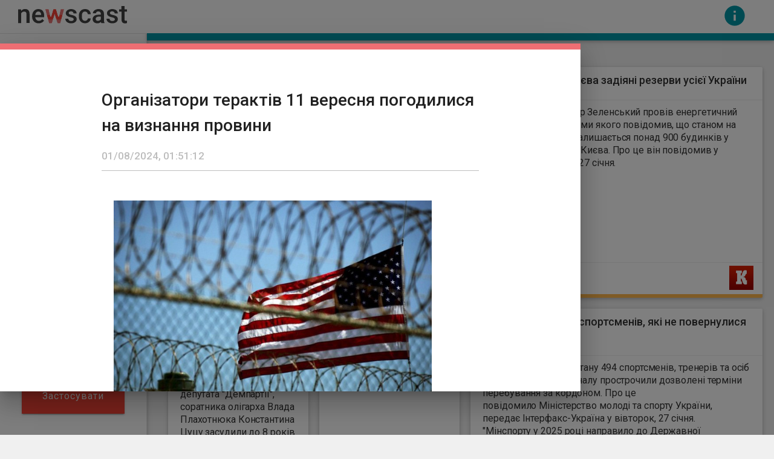

--- FILE ---
content_type: text/html
request_url: https://newscast.com.ua/news/456909
body_size: 49526
content:
<!doctype html>
		<html lang="uk">
			<head>
			<!-- Google Tag Manager -->
			<script>(function(w,d,s,l,i){w[l]=w[l]||[];w[l].push({'gtm.start':
			  new Date().getTime(),event:'gtm.js'});var f=d.getElementsByTagName(s)[0],
			 j=d.createElement(s),dl=l!='dataLayer'?'&l='+l:'';j.async=true;j.src=
			 'https://www.googletagmanager.com/gtm.js?id='+i+dl;f.parentNode.insertBefore(j,f);
			})(window,document,'script','dataLayer','GTM-NKJKHVK');</script>
				<!-- End Google Tag Manager -->
			    <meta charset="UTF-8"/>
				<meta name="viewport" content="width=device-width, initial-scale=1" >
				<title data-react-helmet="true">Організатори терактів 11 вересня погодилися на визнання провини</title>
 				<meta data-react-helmet="true" name="author" content="newscast.com.ua"/><meta data-react-helmet="true" property="fb:app_id" content="547393382136387"/><meta data-react-helmet="true" name="description" content=" Троє звинувачених в організації терактів 11 вересня, яких утримують у в&#x27;язниці Гуантанамо, згодні визнати себе винними у вбивстві 2976 людей. Як зазначає  Reuters , член &quot;Аль-Каїди&quot; Халід-Шейх Мохаммед та двоє його поплічників, що перебувають за ґратами з 2003 року, наступного тижня постануть перед судом, де погодяться з усіма пунктами звинувачень на їхню адресу. В обмін на зізнання рішення про смертну кару для них буде замінено на довічне ув&#x27;язнення."/><meta data-react-helmet="true" property="og:title" content="Організатори терактів 11 вересня погодилися на визнання провини"/><meta data-react-helmet="true" property="og:description" content=" Троє звинувачених в організації терактів 11 вересня, яких утримують у в&#x27;язниці Гуантанамо, згодні визнати себе винними у вбивстві 2976 людей. Як зазначає  Reuters , член &quot;Аль-Каїди&quot; Халід-Шейх Мохаммед та двоє його поплічників, що перебувають за ґратами з 2003 року, наступного тижня постануть перед судом, де погодяться з усіма пунктами звинувачень на їхню адресу. В обмін на зізнання рішення про смертну кару для них буде замінено на довічне ув&#x27;язнення."/><meta data-react-helmet="true" property="og:image" content="/media/89f5c2048cc54761a90a19772d4bc3dc.jpg"/><meta data-react-helmet="true" property="og:url" content="https://www.newscast.com.ua/news/456909"/><meta data-react-helmet="true" property="og:type" content="article"/>
           	    
           	    
           	    <link rel="icon" type="image/x-icon" href="/images/favicon.ico" />
    			<link rel="shortcut icon" type="image/x-icon" href="/images/favicon.ico" />
    			<link rel="canonical" href="https://newscast.com.ua/news/456909">
    			<link
					rel="preload"
					href="https://fonts.googleapis.com/css?family=Roboto:400,500&subset=cyrillic&display=swap"
					as="style"
					onload="this.onload=null;this.rel='stylesheet'"
				/>
				<noscript>
					<link
						href="https://fonts.googleapis.com/css?family=Roboto:400,500&subset=cyrillic&display=swap"
						rel="stylesheet"
						type="text/css"
					/>
				</noscript>
				<link rel="stylesheet" href="/main.css">
				<style id="jss-server-side">.MuiBackdrop-root {
  top: 0;
  left: 0;
  right: 0;
  bottom: 0;
  display: flex;
  z-index: -1;
  position: fixed;
  align-items: center;
  justify-content: center;
  background-color: rgba(0, 0, 0, 0.5);
  -webkit-tap-highlight-color: transparent;
}
.MuiBackdrop-invisible {
  background-color: transparent;
}
.MuiPaper-root {
  color: rgba(0, 0, 0, 0.87);
  transition: box-shadow 300ms cubic-bezier(0.4, 0, 0.2, 1) 0ms;
  background-color: #fff;
}
.MuiPaper-rounded {
  border-radius: 4px;
}
.MuiPaper-outlined {
  border: 1px solid rgba(0, 0, 0, 0.12);
}
.MuiPaper-elevation0 {
  box-shadow: none;
}
.MuiPaper-elevation1 {
  box-shadow: 0px 2px 1px -1px rgba(0,0,0,0.2),0px 1px 1px 0px rgba(0,0,0,0.14),0px 1px 3px 0px rgba(0,0,0,0.12);
}
.MuiPaper-elevation2 {
  box-shadow: 0px 3px 1px -2px rgba(0,0,0,0.2),0px 2px 2px 0px rgba(0,0,0,0.14),0px 1px 5px 0px rgba(0,0,0,0.12);
}
.MuiPaper-elevation3 {
  box-shadow: 0px 3px 3px -2px rgba(0,0,0,0.2),0px 3px 4px 0px rgba(0,0,0,0.14),0px 1px 8px 0px rgba(0,0,0,0.12);
}
.MuiPaper-elevation4 {
  box-shadow: 0px 2px 4px -1px rgba(0,0,0,0.2),0px 4px 5px 0px rgba(0,0,0,0.14),0px 1px 10px 0px rgba(0,0,0,0.12);
}
.MuiPaper-elevation5 {
  box-shadow: 0px 3px 5px -1px rgba(0,0,0,0.2),0px 5px 8px 0px rgba(0,0,0,0.14),0px 1px 14px 0px rgba(0,0,0,0.12);
}
.MuiPaper-elevation6 {
  box-shadow: 0px 3px 5px -1px rgba(0,0,0,0.2),0px 6px 10px 0px rgba(0,0,0,0.14),0px 1px 18px 0px rgba(0,0,0,0.12);
}
.MuiPaper-elevation7 {
  box-shadow: 0px 4px 5px -2px rgba(0,0,0,0.2),0px 7px 10px 1px rgba(0,0,0,0.14),0px 2px 16px 1px rgba(0,0,0,0.12);
}
.MuiPaper-elevation8 {
  box-shadow: 0px 5px 5px -3px rgba(0,0,0,0.2),0px 8px 10px 1px rgba(0,0,0,0.14),0px 3px 14px 2px rgba(0,0,0,0.12);
}
.MuiPaper-elevation9 {
  box-shadow: 0px 5px 6px -3px rgba(0,0,0,0.2),0px 9px 12px 1px rgba(0,0,0,0.14),0px 3px 16px 2px rgba(0,0,0,0.12);
}
.MuiPaper-elevation10 {
  box-shadow: 0px 6px 6px -3px rgba(0,0,0,0.2),0px 10px 14px 1px rgba(0,0,0,0.14),0px 4px 18px 3px rgba(0,0,0,0.12);
}
.MuiPaper-elevation11 {
  box-shadow: 0px 6px 7px -4px rgba(0,0,0,0.2),0px 11px 15px 1px rgba(0,0,0,0.14),0px 4px 20px 3px rgba(0,0,0,0.12);
}
.MuiPaper-elevation12 {
  box-shadow: 0px 7px 8px -4px rgba(0,0,0,0.2),0px 12px 17px 2px rgba(0,0,0,0.14),0px 5px 22px 4px rgba(0,0,0,0.12);
}
.MuiPaper-elevation13 {
  box-shadow: 0px 7px 8px -4px rgba(0,0,0,0.2),0px 13px 19px 2px rgba(0,0,0,0.14),0px 5px 24px 4px rgba(0,0,0,0.12);
}
.MuiPaper-elevation14 {
  box-shadow: 0px 7px 9px -4px rgba(0,0,0,0.2),0px 14px 21px 2px rgba(0,0,0,0.14),0px 5px 26px 4px rgba(0,0,0,0.12);
}
.MuiPaper-elevation15 {
  box-shadow: 0px 8px 9px -5px rgba(0,0,0,0.2),0px 15px 22px 2px rgba(0,0,0,0.14),0px 6px 28px 5px rgba(0,0,0,0.12);
}
.MuiPaper-elevation16 {
  box-shadow: 0px 8px 10px -5px rgba(0,0,0,0.2),0px 16px 24px 2px rgba(0,0,0,0.14),0px 6px 30px 5px rgba(0,0,0,0.12);
}
.MuiPaper-elevation17 {
  box-shadow: 0px 8px 11px -5px rgba(0,0,0,0.2),0px 17px 26px 2px rgba(0,0,0,0.14),0px 6px 32px 5px rgba(0,0,0,0.12);
}
.MuiPaper-elevation18 {
  box-shadow: 0px 9px 11px -5px rgba(0,0,0,0.2),0px 18px 28px 2px rgba(0,0,0,0.14),0px 7px 34px 6px rgba(0,0,0,0.12);
}
.MuiPaper-elevation19 {
  box-shadow: 0px 9px 12px -6px rgba(0,0,0,0.2),0px 19px 29px 2px rgba(0,0,0,0.14),0px 7px 36px 6px rgba(0,0,0,0.12);
}
.MuiPaper-elevation20 {
  box-shadow: 0px 10px 13px -6px rgba(0,0,0,0.2),0px 20px 31px 3px rgba(0,0,0,0.14),0px 8px 38px 7px rgba(0,0,0,0.12);
}
.MuiPaper-elevation21 {
  box-shadow: 0px 10px 13px -6px rgba(0,0,0,0.2),0px 21px 33px 3px rgba(0,0,0,0.14),0px 8px 40px 7px rgba(0,0,0,0.12);
}
.MuiPaper-elevation22 {
  box-shadow: 0px 10px 14px -6px rgba(0,0,0,0.2),0px 22px 35px 3px rgba(0,0,0,0.14),0px 8px 42px 7px rgba(0,0,0,0.12);
}
.MuiPaper-elevation23 {
  box-shadow: 0px 11px 14px -7px rgba(0,0,0,0.2),0px 23px 36px 3px rgba(0,0,0,0.14),0px 9px 44px 8px rgba(0,0,0,0.12);
}
.MuiPaper-elevation24 {
  box-shadow: 0px 11px 15px -7px rgba(0,0,0,0.2),0px 24px 38px 3px rgba(0,0,0,0.14),0px 9px 46px 8px rgba(0,0,0,0.12);
}
@media print {
  .MuiDialog-root {
    position: absolute !important;
  }
}
  .MuiDialog-scrollPaper {
    display: flex;
    align-items: center;
    justify-content: center;
  }
  .MuiDialog-scrollBody {
    overflow-x: hidden;
    overflow-y: auto;
    text-align: center;
  }
  .MuiDialog-scrollBody:after {
    width: 0;
    height: 100%;
    content: "";
    display: inline-block;
    vertical-align: middle;
  }
  .MuiDialog-container {
    height: 100%;
    outline: 0;
  }
@media print {
  .MuiDialog-container {
    height: auto;
  }
}
  .MuiDialog-paper {
    margin: 32px;
    position: relative;
    overflow-y: auto;
  }
@media print {
  .MuiDialog-paper {
    box-shadow: none;
    overflow-y: visible;
  }
}
  .MuiDialog-paperScrollPaper {
    display: flex;
    max-height: calc(100% - 64px);
    flex-direction: column;
  }
  .MuiDialog-paperScrollBody {
    display: inline-block;
    text-align: left;
    vertical-align: middle;
  }
  .MuiDialog-paperWidthFalse {
    max-width: calc(100% - 64px);
  }
  .MuiDialog-paperWidthXs {
    max-width: 444px;
  }
@media (max-width:507.95px) {
  .MuiDialog-paperWidthXs.MuiDialog-paperScrollBody {
    max-width: calc(100% - 64px);
  }
}
  .MuiDialog-paperWidthSm {
    max-width: 600px;
  }
@media (max-width:663.95px) {
  .MuiDialog-paperWidthSm.MuiDialog-paperScrollBody {
    max-width: calc(100% - 64px);
  }
}
  .MuiDialog-paperWidthMd {
    max-width: 960px;
  }
@media (max-width:1023.95px) {
  .MuiDialog-paperWidthMd.MuiDialog-paperScrollBody {
    max-width: calc(100% - 64px);
  }
}
  .MuiDialog-paperWidthLg {
    max-width: 1280px;
  }
@media (max-width:1343.95px) {
  .MuiDialog-paperWidthLg.MuiDialog-paperScrollBody {
    max-width: calc(100% - 64px);
  }
}
  .MuiDialog-paperWidthXl {
    max-width: 1920px;
  }
@media (max-width:1983.95px) {
  .MuiDialog-paperWidthXl.MuiDialog-paperScrollBody {
    max-width: calc(100% - 64px);
  }
}
  .MuiDialog-paperFullWidth {
    width: calc(100% - 64px);
  }
  .MuiDialog-paperFullScreen {
    width: 100%;
    height: 100%;
    margin: 0;
    max-width: 100%;
    max-height: none;
    border-radius: 0;
  }
  .MuiDialog-paperFullScreen.MuiDialog-paperScrollBody {
    margin: 0;
    max-width: 100%;
  }
  .MuiTypography-root {
    margin: 0;
  }
  .MuiTypography-body2 {
    font-size: 0.875rem;
    font-family: "Roboto", "Helvetica", "Arial", sans-serif;
    font-weight: 400;
    line-height: 1.43;
    letter-spacing: 0.01071em;
  }
  .MuiTypography-body1 {
    font-size: 1rem;
    font-family: "Roboto", "Helvetica", "Arial", sans-serif;
    font-weight: 400;
    line-height: 1.5;
    letter-spacing: 0.00938em;
  }
  .MuiTypography-caption {
    font-size: 0.75rem;
    font-family: "Roboto", "Helvetica", "Arial", sans-serif;
    font-weight: 400;
    line-height: 1.66;
    letter-spacing: 0.03333em;
  }
  .MuiTypography-button {
    font-size: 0.875rem;
    font-family: "Roboto", "Helvetica", "Arial", sans-serif;
    font-weight: 500;
    line-height: 1.75;
    letter-spacing: 0.02857em;
    text-transform: uppercase;
  }
  .MuiTypography-h1 {
    font-size: 6rem;
    font-family: "Roboto", "Helvetica", "Arial", sans-serif;
    font-weight: 300;
    line-height: 1.167;
    letter-spacing: -0.01562em;
  }
  .MuiTypography-h2 {
    font-size: 3.75rem;
    font-family: "Roboto", "Helvetica", "Arial", sans-serif;
    font-weight: 300;
    line-height: 1.2;
    letter-spacing: -0.00833em;
  }
  .MuiTypography-h3 {
    font-size: 3rem;
    font-family: "Roboto", "Helvetica", "Arial", sans-serif;
    font-weight: 400;
    line-height: 1.167;
    letter-spacing: 0em;
  }
  .MuiTypography-h4 {
    font-size: 2.125rem;
    font-family: "Roboto", "Helvetica", "Arial", sans-serif;
    font-weight: 400;
    line-height: 1.235;
    letter-spacing: 0.00735em;
  }
  .MuiTypography-h5 {
    font-size: 1.5rem;
    font-family: "Roboto", "Helvetica", "Arial", sans-serif;
    font-weight: 400;
    line-height: 1.334;
    letter-spacing: 0em;
  }
  .MuiTypography-h6 {
    font-size: 1.25rem;
    font-family: "Roboto", "Helvetica", "Arial", sans-serif;
    font-weight: 500;
    line-height: 1.6;
    letter-spacing: 0.0075em;
  }
  .MuiTypography-subtitle1 {
    font-size: 1rem;
    font-family: "Roboto", "Helvetica", "Arial", sans-serif;
    font-weight: 400;
    line-height: 1.75;
    letter-spacing: 0.00938em;
  }
  .MuiTypography-subtitle2 {
    font-size: 0.875rem;
    font-family: "Roboto", "Helvetica", "Arial", sans-serif;
    font-weight: 500;
    line-height: 1.57;
    letter-spacing: 0.00714em;
  }
  .MuiTypography-overline {
    font-size: 0.75rem;
    font-family: "Roboto", "Helvetica", "Arial", sans-serif;
    font-weight: 400;
    line-height: 2.66;
    letter-spacing: 0.08333em;
    text-transform: uppercase;
  }
  .MuiTypography-srOnly {
    width: 1px;
    height: 1px;
    overflow: hidden;
    position: absolute;
  }
  .MuiTypography-alignLeft {
    text-align: left;
  }
  .MuiTypography-alignCenter {
    text-align: center;
  }
  .MuiTypography-alignRight {
    text-align: right;
  }
  .MuiTypography-alignJustify {
    text-align: justify;
  }
  .MuiTypography-noWrap {
    overflow: hidden;
    white-space: nowrap;
    text-overflow: ellipsis;
  }
  .MuiTypography-gutterBottom {
    margin-bottom: 0.35em;
  }
  .MuiTypography-paragraph {
    margin-bottom: 16px;
  }
  .MuiTypography-colorInherit {
    color: inherit;
  }
  .MuiTypography-colorPrimary {
    color: #3f51b5;
  }
  .MuiTypography-colorSecondary {
    color: #f50057;
  }
  .MuiTypography-colorTextPrimary {
    color: rgba(0, 0, 0, 0.87);
  }
  .MuiTypography-colorTextSecondary {
    color: rgba(0, 0, 0, 0.54);
  }
  .MuiTypography-colorError {
    color: #f44336;
  }
  .MuiTypography-displayInline {
    display: inline;
  }
  .MuiTypography-displayBlock {
    display: block;
  }
  .MuiDialogTitle-root {
    flex: 0 0 auto;
    margin: 0;
    padding: 16px 24px;
  }
  .MuiButtonBase-root {
    color: inherit;
    border: 0;
    cursor: pointer;
    margin: 0;
    display: inline-flex;
    outline: 0;
    padding: 0;
    position: relative;
    align-items: center;
    user-select: none;
    border-radius: 0;
    vertical-align: middle;
    -moz-appearance: none;
    justify-content: center;
    text-decoration: none;
    background-color: transparent;
    -webkit-appearance: none;
    -webkit-tap-highlight-color: transparent;
  }
  .MuiButtonBase-root::-moz-focus-inner {
    border-style: none;
  }
  .MuiButtonBase-root.Mui-disabled {
    cursor: default;
    pointer-events: none;
  }
@media print {
  .MuiButtonBase-root {
    color-adjust: exact;
  }
}
  .MuiButton-root {
    color: rgba(0, 0, 0, 0.87);
    padding: 6px 16px;
    font-size: 0.875rem;
    min-width: 64px;
    box-sizing: border-box;
    transition: background-color 250ms cubic-bezier(0.4, 0, 0.2, 1) 0ms,box-shadow 250ms cubic-bezier(0.4, 0, 0.2, 1) 0ms,border 250ms cubic-bezier(0.4, 0, 0.2, 1) 0ms;
    font-family: "Roboto", "Helvetica", "Arial", sans-serif;
    font-weight: 500;
    line-height: 1.75;
    border-radius: 4px;
    letter-spacing: 0.02857em;
    text-transform: uppercase;
  }
  .MuiButton-root:hover {
    text-decoration: none;
    background-color: rgba(0, 0, 0, 0.04);
  }
  .MuiButton-root.Mui-disabled {
    color: rgba(0, 0, 0, 0.26);
  }
@media (hover: none) {
  .MuiButton-root:hover {
    background-color: transparent;
  }
}
  .MuiButton-root:hover.Mui-disabled {
    background-color: transparent;
  }
  .MuiButton-label {
    width: 100%;
    display: inherit;
    align-items: inherit;
    justify-content: inherit;
  }
  .MuiButton-text {
    padding: 6px 8px;
  }
  .MuiButton-textPrimary {
    color: #3f51b5;
  }
  .MuiButton-textPrimary:hover {
    background-color: rgba(63, 81, 181, 0.04);
  }
@media (hover: none) {
  .MuiButton-textPrimary:hover {
    background-color: transparent;
  }
}
  .MuiButton-textSecondary {
    color: #f50057;
  }
  .MuiButton-textSecondary:hover {
    background-color: rgba(245, 0, 87, 0.04);
  }
@media (hover: none) {
  .MuiButton-textSecondary:hover {
    background-color: transparent;
  }
}
  .MuiButton-outlined {
    border: 1px solid rgba(0, 0, 0, 0.23);
    padding: 5px 15px;
  }
  .MuiButton-outlined.Mui-disabled {
    border: 1px solid rgba(0, 0, 0, 0.12);
  }
  .MuiButton-outlinedPrimary {
    color: #3f51b5;
    border: 1px solid rgba(63, 81, 181, 0.5);
  }
  .MuiButton-outlinedPrimary:hover {
    border: 1px solid #3f51b5;
    background-color: rgba(63, 81, 181, 0.04);
  }
@media (hover: none) {
  .MuiButton-outlinedPrimary:hover {
    background-color: transparent;
  }
}
  .MuiButton-outlinedSecondary {
    color: #f50057;
    border: 1px solid rgba(245, 0, 87, 0.5);
  }
  .MuiButton-outlinedSecondary:hover {
    border: 1px solid #f50057;
    background-color: rgba(245, 0, 87, 0.04);
  }
  .MuiButton-outlinedSecondary.Mui-disabled {
    border: 1px solid rgba(0, 0, 0, 0.26);
  }
@media (hover: none) {
  .MuiButton-outlinedSecondary:hover {
    background-color: transparent;
  }
}
  .MuiButton-contained {
    color: rgba(0, 0, 0, 0.87);
    box-shadow: 0px 3px 1px -2px rgba(0,0,0,0.2),0px 2px 2px 0px rgba(0,0,0,0.14),0px 1px 5px 0px rgba(0,0,0,0.12);
    background-color: #e0e0e0;
  }
  .MuiButton-contained:hover {
    box-shadow: 0px 2px 4px -1px rgba(0,0,0,0.2),0px 4px 5px 0px rgba(0,0,0,0.14),0px 1px 10px 0px rgba(0,0,0,0.12);
    background-color: #d5d5d5;
  }
  .MuiButton-contained.Mui-focusVisible {
    box-shadow: 0px 3px 5px -1px rgba(0,0,0,0.2),0px 6px 10px 0px rgba(0,0,0,0.14),0px 1px 18px 0px rgba(0,0,0,0.12);
  }
  .MuiButton-contained:active {
    box-shadow: 0px 5px 5px -3px rgba(0,0,0,0.2),0px 8px 10px 1px rgba(0,0,0,0.14),0px 3px 14px 2px rgba(0,0,0,0.12);
  }
  .MuiButton-contained.Mui-disabled {
    color: rgba(0, 0, 0, 0.26);
    box-shadow: none;
    background-color: rgba(0, 0, 0, 0.12);
  }
@media (hover: none) {
  .MuiButton-contained:hover {
    box-shadow: 0px 3px 1px -2px rgba(0,0,0,0.2),0px 2px 2px 0px rgba(0,0,0,0.14),0px 1px 5px 0px rgba(0,0,0,0.12);
    background-color: #e0e0e0;
  }
}
  .MuiButton-contained:hover.Mui-disabled {
    background-color: rgba(0, 0, 0, 0.12);
  }
  .MuiButton-containedPrimary {
    color: #fff;
    background-color: #3f51b5;
  }
  .MuiButton-containedPrimary:hover {
    background-color: #303f9f;
  }
@media (hover: none) {
  .MuiButton-containedPrimary:hover {
    background-color: #3f51b5;
  }
}
  .MuiButton-containedSecondary {
    color: #fff;
    background-color: #f50057;
  }
  .MuiButton-containedSecondary:hover {
    background-color: #c51162;
  }
@media (hover: none) {
  .MuiButton-containedSecondary:hover {
    background-color: #f50057;
  }
}
  .MuiButton-disableElevation {
    box-shadow: none;
  }
  .MuiButton-disableElevation:hover {
    box-shadow: none;
  }
  .MuiButton-disableElevation.Mui-focusVisible {
    box-shadow: none;
  }
  .MuiButton-disableElevation:active {
    box-shadow: none;
  }
  .MuiButton-disableElevation.Mui-disabled {
    box-shadow: none;
  }
  .MuiButton-colorInherit {
    color: inherit;
    border-color: currentColor;
  }
  .MuiButton-textSizeSmall {
    padding: 4px 5px;
    font-size: 0.8125rem;
  }
  .MuiButton-textSizeLarge {
    padding: 8px 11px;
    font-size: 0.9375rem;
  }
  .MuiButton-outlinedSizeSmall {
    padding: 3px 9px;
    font-size: 0.8125rem;
  }
  .MuiButton-outlinedSizeLarge {
    padding: 7px 21px;
    font-size: 0.9375rem;
  }
  .MuiButton-containedSizeSmall {
    padding: 4px 10px;
    font-size: 0.8125rem;
  }
  .MuiButton-containedSizeLarge {
    padding: 8px 22px;
    font-size: 0.9375rem;
  }
  .MuiButton-fullWidth {
    width: 100%;
  }
  .MuiButton-startIcon {
    display: inherit;
    margin-left: -4px;
    margin-right: 8px;
  }
  .MuiButton-startIcon.MuiButton-iconSizeSmall {
    margin-left: -2px;
  }
  .MuiButton-endIcon {
    display: inherit;
    margin-left: 8px;
    margin-right: -4px;
  }
  .MuiButton-endIcon.MuiButton-iconSizeSmall {
    margin-right: -2px;
  }
  .MuiButton-iconSizeSmall > *:first-child {
    font-size: 18px;
  }
  .MuiButton-iconSizeMedium > *:first-child {
    font-size: 20px;
  }
  .MuiButton-iconSizeLarge > *:first-child {
    font-size: 22px;
  }
  .jss2 {
    color: white;
    border: 0;
    border-radius: 0;
    background-color: #f44336;
  }
  .jss2:hover {
    background-color: #E53935;
  }
  .jss3 {
    top: 50%;
    left: 0;
    width: 75%;
    height: 80vh;
    margin: -40vh 0 0 0;
    position: absolute;
    max-width: 100%;
    max-height: calc(100% - 50px);
    border-radius: 0;
    background-color: #fff;
  }
@media (max-width:1140.95px) {
  .jss3 {
    width: 85%;
  }
}
@media (max-width:768.95px) {
  .jss3 {
    top: 50px;
    width: 100%;
    height: 100vh;
    margin-top: 0;
  }
}
  .jss4 {
    padding: 0;
  }
  .jss1 {
    top: 50px;
    left: 0;
    width: 90%;
    height: calc(100vh - 50px);
    position: absolute;
    box-shadow: 0px 3px 5px -1px rgba(0,0,0,0.2),0px 5px 8px 0px rgba(0,0,0,0.14),0px 1px 14px 0px rgba(0,0,0,0.12);
    overflow-y: scroll;
    background-color: #fff;
  }</style>
			</head>
			<body>
				<noscript><iframe src="https://www.googletagmanager.com/ns.html?id=GTM-NKJKHVK"
     			 height="0" width="0" style="display:none;visibility:hidden"></iframe></noscript>
				<div class="container-float"><div class="mainWrapper"><div class="app-compose-height"><div><div id="header-news" class="row"><div class="first-header col-xs-2 col-sm-2 col-md-2 col-lg-2"><span id="logo-title"></span></div><div class="second-header col-xs-10 col-sm-10 col-md-10 col-lg-10"><span class="icon-info"></span><div class="header-info"><div class="first-column info-column"><h3>Мы в соціальних мережах</h3><a href="https://www.facebook.com/newscast.com.ua">Facebook</a></div><div class="info-column"><h3>Showreel</h3><p>Video</p></div><div class="small-footer-text">www.newscast.com.ua носить виключно інформаціоний характер и не несе відповідальність за вміст інших сайтів. Всі авторскі права дотриманні.</div></div></div></div><div><div id="mobile-menu" class=""><span></span><span></span><span></span></div></div></div><div class="menu-filters"><div><form class="fixed-menu"><ul><li><h3> Источники </h3></li><li class="korrespondent-news-label
                        disable"><label><span class="checkbox"><input type="checkbox" name="korrespondent"/><p>Кореспондент</p></span></label></li><li class="pravda-news-label
                        disable"><label><span class="checkbox"><input type="checkbox" name="pravda"/><p>Українська правда</p></span></label></li><li class="nv-news-label
                        disable"><label><span class="checkbox"><input type="checkbox" name="nv"/><p>NV.UA</p></span></label></li><li class="ain-news-label
                        disable"><label><span class="checkbox"><input type="checkbox" name="ain"/><p>Ain.ua</p></span></label></li><li class="moyanauka-news-label
                        disable"><label><span class="checkbox"><input type="checkbox" name="moyanauka"/><p>Моя Наука</p></span></label></li><li class="village-news-label
                        disable"><label><span class="checkbox"><input type="checkbox" name="village"/><p>The Village</p></span></label></li><li class="lb-news-label
                        disable"><label><span class="checkbox"><input type="checkbox" name="lb"/><p>LB.UA</p></span></label></li><li class="finance-news-label
                        disable"><label><span class="checkbox"><input type="checkbox" name="finance"/><p>Finance.ua</p></span></label></li><li class="bbc-news-label
                        disable"><label><span class="checkbox"><input type="checkbox" name="bbc"/><p>BBC</p></span></label></li><li><h3>Категории</h3></li><li class="world-news-label
                        disable"><label><span class="checkbox"><input type="checkbox" name="world"/><p>Світ</p></span></label></li><li class="politics-news-label
                        disable"><label><span class="checkbox"><input type="checkbox" name="politics"/><p>Політика</p></span></label></li><li class="economics-news-label
                        disable"><label><span class="checkbox"><input type="checkbox" name="economics"/><p>Економіка</p></span></label></li><li class="technologies-news-label
                        disable"><label><span class="checkbox"><input type="checkbox" name="technologies"/><p>Технології</p></span></label></li><li class="sports-news-label
                        disable"><label><span class="checkbox"><input type="checkbox" name="sports"/><p>Спорт</p></span></label></li><li class="life-news-label
                        disable"><label><span class="checkbox"><input type="checkbox" name="life"/><p>Різне</p></span></label></li></ul><button class="MuiButtonBase-root MuiButton-root jss2 MuiButton-contained MuiButton-containedPrimary" tabindex="0" type="submit"><span class="MuiButton-label">застосувати</span></button></form><div class="both"></div></div></div><div id="output" class="ssr-rules"><div class="content"><div class="grid"><div style="overflow:visible;height:0"><div aria-label="grid" aria-readonly="true" class="ReactVirtualized__Grid ReactVirtualized__List" role="grid" style="box-sizing:border-box;direction:ltr;height:1000px;position:relative;width:100%;-webkit-overflow-scrolling:touch;will-change:transform;overflow-x:hidden;overflow-y:auto" tabindex="0"><div class="ReactVirtualized__Grid__innerScrollContainer" role="rowgroup" style="width:99%;height:5600px;max-width:99%;max-height:5600px;overflow:hidden;pointer-events:;position:relative;margin:35px 0"><div style="height:800px;left:0;position:absolute;top:0;width:100%"><div class="blockType"><div style="left:0%;top:0%;position:absolute" class="grid-item grid-item-small"><a href="/news/456909"><div class="card news-ctg2"><div class="card-title"><h2><span data-text="Організатори терактів 11 вересня погодилися на визнання провини">Організатори терактів 11 вересня погодилися на визнання провини</span></h2><span class="news-date">01:51:12</span></div><div class="card-image"><div class="image-wrap"><img alt="" src="/media/89f5c2048cc54761a90a19772d4bc3dc.jpg"/></div></div><div class="card-content"><p> Троє звинувачених в організації терактів 11 вересня, яких утримують у в&#x27;язниці Гуантанамо, згодні визнати себе винними у вбивстві 2976 людей. Як зазначає  Reuters , член &quot;Аль-Каїди&quot; Халід-Шейх Мохаммед та двоє його поплічників, що перебувають за ґратами з 2003 року, наступного тижня постануть перед судом, де погодяться з усіма пунктами звинувачень на їхню адресу. В обмін на зізнання рішення про смертну кару для них буде замінено на довічне ув&#x27;язнення.</p></div><div class="card-link-custom"><div class="checkbox-read-trigger"></div><p>ЧИТАТЬ</p><img alt="news source icon" src="/images/icon2.png"/></div></div></a></div><div style="left:25%;top:0%;position:absolute" class="grid-item grid-item--height2"><a href="/news/456908"><div class="card news-ctg4"><div class="card-title"><h2><span data-text="Марта Костюк зупинилася за крок від медальних матчів Олімпіади">Марта Костюк зупинилася за крок від медальних матчів Олімпіади</span></h2><span class="news-date">01:30:16</span></div><div class="card-image"><div class="image-wrap"><img alt="" src="/media/83254945f1fd4edfa858846bd5ac75d5.jpg"/></div></div><div class="card-content"><p> В жіночому одиночному розряді тенісного турніру Олімпійських Ігор у Парижі Україна залишилася без медалей. Остання наша представниця Марта Костюк не змогла пробитися до півфіналу. Рішення знятися з парних зустрічей для українки виявилося правильним: на неї чекав черговий важкий і виснажливий трьохсетовий поєдинок проти рівної суперниці навіть за рейтингом - Донна Векич з Хорватії поступається Марті лише двома позиціями.</p></div><div class="card-link-custom"><div class="checkbox-read-trigger"></div><p>ЧИТАТЬ</p><img alt="news source icon" src="/images/icon2.png"/></div></div></a></div><div style="left:50%;top:0%;position:absolute" class="grid-item grid-item--width2"><a href="/news/456907"><div class="card news-ctg1"><div class="card-title"><h2><span data-text="У Херсоні чоловік кинув гранату у натовп, є жертви">У Херсоні чоловік кинув гранату у натовп, є жертви</span></h2><span class="news-date">01:26:54</span></div><div class="card-image"></div><div class="card-content"><p> У Херсоні місцевий житель кинув гранату в натовп увечері в середу, 31 липня. В результаті детонації загинула людина,  повідомляє  Національна поліція України. Зазначається, що інцидент стався в Центральному районі міста. 48-річний чоловік кинув гранату на майданчику біля одного з магазинів, де відпочивали громадяни.</p></div><div class="card-link-custom"><div class="checkbox-read-trigger"></div><p>ЧИТАТЬ</p><img alt="news source icon" src="/images/icon6.png"/></div></div></a></div><div style="left:0%;top:50%;position:absolute" class="grid-item grid-item-small"><a href="/news/456906"><div class="card news-ctg2"><div class="card-title"><h2><span data-text="Аятола Алі Хаменеї наказав завдати удару по Ізраїлю в якості помсти за вбивство Ісмаїла Ганії">Аятола Алі Хаменеї наказав завдати удару по Ізраїлю в якості помсти за вбивство Ісмаїла Ганії</span></h2><span class="news-date">01:06:56</span></div><div class="card-image"><div class="image-wrap"><img alt="" src="/media/a2dbebc76c8c47be9561aed9a02bafc6.jpg"/></div></div><div class="card-content"><p> Верховний лідер Ірану,  аятола Алі Хаменеї , видав наказ Ірану завдати прямого удару по Ізраїлю в якості помсти за вбивство в Тегерані лідера ХАМАС Ісмаїла Ганії. Про це  повідомляє The New York Times  з посиланням на джерела серед іранських чиновників.</p></div><div class="card-link-custom"><div class="checkbox-read-trigger"></div><p>ЧИТАТЬ</p><img alt="news source icon" src="/images/icon2.png"/></div></div></a></div><div style="left:50%;top:50%;position:absolute" class="grid-item grid-item--width2"><a href="/news/456905"><div class="card news-ctg2"><div class="card-title"><h2><span data-text="Вбивство Ханії: ЗМІ дізналися, якою буде помста Ірану">Вбивство Ханії: ЗМІ дізналися, якою буде помста Ірану</span></h2><span class="news-date">00:54:43</span></div><div class="card-image"></div><div class="card-content"><p> Верховний лідер Ірану аятола Алі Хаменеї наказав завдати прямого удару по Ізраїлю у відповідь на вбивство в Тегерані лідера ХАМАС Ісмаїла Ханії. Про це у середу, 31 липня, повідомило  The New York Times  із посиланням на трьох іранських чиновників.</p></div><div class="card-link-custom"><div class="checkbox-read-trigger"></div><p>ЧИТАТЬ</p><img alt="news source icon" src="/images/icon6.png"/></div></div></a></div></div></div><div style="height:800px;left:0;position:absolute;top:800px;width:100%"><div class="blockType"><div style="left:0%;top:0%;position:absolute" class="grid-item grid-item--width2"><a href="/news/456904"><div class="card news-ctg4"><div class="card-title"><h2><span data-text="Сестри Кіченок вийшли до чвертьфіналу парних тенісних змагань Олімпійських ігор-2024">Сестри Кіченок вийшли до чвертьфіналу парних тенісних змагань Олімпійських ігор-2024</span></h2><span class="news-date">00:38:51</span></div><div class="card-image"><div class="image-wrap"><img alt="" src="/media/b410e6465ddd49e58f32ccbdf04be6e5.jpg"/></div></div><div class="card-content"><p> Українки Людмила та Надія Кіченок обіграли в 1/8-й парних тенісних змагань  Олімпійських ігор-2024  американок Даніель Коллінз та Дезіре Кравчик.  Про це  повідомляє Суспільне Спорт. Людмила Кіченок / Надія Кіченок (Україна) — Даніель Коллінз / Дезіре Кравчик (США, 4) - 2:1 (3:6, 6:4, 10:7)</p></div><div class="card-link-custom"><div class="checkbox-read-trigger"></div><p>ЧИТАТЬ</p><img alt="news source icon" src="/images/icon2.png"/></div></div></a></div><div style="left:50%;top:0%;position:absolute" class="grid-item"><a href="/news/456903"><div class="card news-ctg2"><div class="card-title"><h2><span data-text="Вбивство ватажка ХАМАС: Радбез ООН збирається на екстрене засідання">Вбивство ватажка ХАМАС: Радбез ООН збирається на екстрене засідання</span></h2><span class="news-date">00:26:54</span></div><div class="card-image"></div><div class="card-content"><p> Іран ініціював екстрене засідання Ради Безпеки ООН через ліквідацію в Тегерані головного командира угрупування ХАМАС Ісмаїла Ханії. Засідання мало розпочатися у середу, 31 липня, о 23.00 за київським часом, передає  Укрінформ .</p></div><div class="card-link-custom"><div class="checkbox-read-trigger"></div><p>ЧИТАТЬ</p><img alt="news source icon" src="/images/icon6.png"/></div></div></a></div><div style="left:75%;top:0%;position:absolute" class="grid-item grid-item--height2"><a href="/news/456902"><div class="card news-ctg1"><div class="card-title"><h2><span data-text="ЗМІ: Україна не лише отримала, а й застосовує F-16">ЗМІ: Україна не лише отримала, а й застосовує F-16</span></h2><span class="news-date">23:27:51</span></div><div class="card-image"></div><div class="card-content"><p> Україна вже не лише отримала, а й використовує винищувачі F-16. Наразі вони задіяні як протиповітряна оборона. Про це у середу, 31 липня, повідомляє  The Telegraph  з посиланням на джерело у Повітряних силах.</p></div><div class="card-link-custom"><div class="checkbox-read-trigger"></div><p>ЧИТАТЬ</p><img alt="news source icon" src="/images/icon6.png"/></div></div></a></div><div style="left:0%;top:50%;position:absolute" class="grid-item grid-item-small"><a href="/news/456901"><div class="card news-ctg4"><div class="card-title"><h2><span data-text="Олег Верняєв: «Якби певні деталі були кращими, то я зачепився б за п’єдестал»">Олег Верняєв: «Якби певні деталі були кращими, то я зачепився б за п’єдестал»</span></h2><span class="news-date">23:25:33</span></div><div class="card-image"><div class="image-wrap"><img alt="" src="/media/f48e7dd6040742f0b6e89f4c1987e99e.jpg"/></div></div><div class="card-content"><p> Український гімнаст  Олег Верняєв  оцінив для LB.ua свій виступ в індивідуальному багатоборстві на  Олімпійських іграх у Парижі . «Не все сьогодні вдалося. На коні була помилка, на кільцях я пішов ва-банк, піднявши складність. Сьогодні потрібно було ризикувати, адже я працював тільки на свій результат і не підставляв команду, якби все пішло погано. На жаль, мені не вистачило часу, що набрати повністю оптимальну форму, але за три дні я жодного разу не впав – це хороший показник для 31 року. Після Чемпіонату Європи я працював, щоб покращити усі снаряди під Олімпіаду. У мене ще є шанс в індивідуальних виступах на окремих снарядах. Якби певні деталі були кращими, то я зачепився б за п’єдестал, але зараз це не має жодного сенсу», – сказав Олег.</p></div><div class="card-link-custom"><div class="checkbox-read-trigger"></div><p>ЧИТАТЬ</p><img alt="news source icon" src="/images/icon2.png"/></div></div></a></div><div style="left:25%;top:50%;position:absolute" class="grid-item grid-item--width2"><a href="/news/456900"><div class="card news-ctg4"><div class="card-title"><h2><span data-text="“Динамо” перемогло “Партизан” і вийшло до третього раунду кваліфікації Ліги Чемпіонів">“Динамо” перемогло “Партизан” і вийшло до третього раунду кваліфікації Ліги Чемпіонів</span></h2><span class="news-date">23:20:11</span></div><div class="card-image"><div class="image-wrap"><img alt="" src="/media/7832c0a8346947e0acfadec720919cce.jpg"/></div></div><div class="card-content"><p> Сьогодні, 31 липня, відбувся другий матч другого раунду  кваліфікації Ліги Чемпіонів  між “Динамо” (Київ) та “Партизаном”. Про це  повідомила пресслужба “Динамо” (Київ) . “Динамо” впевнено перемогло і у другому матчі, цього разу з рахунком 3:0. Голи забили Ярмоленко (16), Ванат, (69, пенальті), Караваєв, (90+3).</p></div><div class="card-link-custom"><div class="checkbox-read-trigger"></div><p>ЧИТАТЬ</p><img alt="news source icon" src="/images/icon2.png"/></div></div></a></div></div></div><div style="height:800px;left:0;position:absolute;top:1600px;width:100%"><div class="blockType"><div style="left:0%;top:0%;position:absolute" class="grid-item grid-item--height2"><a href="/news/456899"><div class="card news-ctg2"><div class="card-title"><h2><span data-text="Time заявив про &quot;прохолодні відносини&quot; між Гарріс і Зеленським">Time заявив про &quot;прохолодні відносини&quot; між Гарріс і Зеленським</span></h2><span class="news-date">23:03:34</span></div><div class="card-image"></div><div class="card-content"><p> Віце-президент США Камала Гарріс у лютому 2022 року, за лічені дні до повномасштабного вторгнення Росії в Україну, відхилила запропоновану українською стороною ідею превентивних санкцій проти Москви. Про це йдеться в матеріалі газети Time</p></div><div class="card-link-custom"><div class="checkbox-read-trigger"></div><p>ЧИТАТЬ</p><img alt="news source icon" src="/images/icon6.png"/></div></div></a></div><div style="left:25%;top:0%;position:absolute" class="grid-item grid-item-small"><a href="/news/456898"><div class="card news-ctg3"><div class="card-title"><h2><span data-text="Урядовці та бізнесмени обговорили підвищення податків, щоб профінансувати армію">Урядовці та бізнесмени обговорили підвищення податків, щоб профінансувати армію</span></h2><span class="news-date">22:58:32</span></div><div class="card-image"><div class="image-wrap"><img alt="" src="/media/a2e3e56d4af14550b8f8c7fa4d0d19ff.jpg"/></div></div><div class="card-content"><p> Представники уряду провели дискусію з представниками Ради з питань підтримки підприємництва в умовах воєнного стану. На ній обговорили питання підвищення податків. Про це  повідомив прем&#x27;єр  України Денис Шмигаль.</p></div><div class="card-link-custom"><div class="checkbox-read-trigger"></div><p>ЧИТАТЬ</p><img alt="news source icon" src="/images/icon2.png"/></div></div></a></div><div style="left:50%;top:0%;position:absolute" class="grid-item"><a href="/news/456897"><div class="card news-ctg1"><div class="card-title"><h2><span data-text="Зеленський назвав бажану умову початку переговорів">Зеленський назвав бажану умову початку переговорів</span></h2><span class="news-date">22:55:07</span></div><div class="card-image"></div><div class="card-content"><p> Переговори України з Росією в межах другого Саміту миру можуть розпочатися навіть якщо окупанти на той момент не виведуть свої війська з усієї української території. Про це йдеться в  інтерв&#x27;ю  президента України Володимира Зеленського Le Monde</p></div><div class="card-link-custom"><div class="checkbox-read-trigger"></div><p>ЧИТАТЬ</p><img alt="news source icon" src="/images/icon6.png"/></div></div></a></div><div style="left:75%;top:0%;position:absolute" class="grid-item"><a href="/news/456896"><div class="card news-ctg2"><div class="card-title"><h2><span data-text="У Білому домі відмовились підтвердити інформацію про F-16 в Україні">У Білому домі відмовились підтвердити інформацію про F-16 в Україні</span></h2><span class="news-date">22:18:17</span></div><div class="card-image"></div><div class="card-content"><p> Сполучені Штати Америки поки що не підтверджують інформацію ЗМІ про передачу Україні перших винищувачів F-16. Про це свідчить заява координатора зі стратегічних комунікацій у Раді нацбезпеки Білого дому Джона Кірбі на брифінгу в середу, 31 липня.</p></div><div class="card-link-custom"><div class="checkbox-read-trigger"></div><p>ЧИТАТЬ</p><img alt="news source icon" src="/images/icon6.png"/></div></div></a></div><div style="left:25%;top:50%;position:absolute" class="grid-item grid-item--width2"><a href="/news/456895"><div class="card news-ctg2"><div class="card-title"><h2><span data-text="Болгарія продовжила програму допомоги біженцям з України">Болгарія продовжила програму допомоги біженцям з України</span></h2><span class="news-date">21:57:13</span></div><div class="card-image"></div><div class="card-content"><p> Тимчасовий уряд Болгарії на засіданні в середу, 31 липня, схвалив продовження гуманітарної допомоги для людей, що прибули з України з початку незаконного вторгнення в неї Росії у 2022 році. Про це повідомляє &quot;Європейська правда&quot; з посиланням на  The Sofia Globe .</p></div><div class="card-link-custom"><div class="checkbox-read-trigger"></div><p>ЧИТАТЬ</p><img alt="news source icon" src="/images/icon1.png"/></div></div></a></div><div style="left:75%;top:50%;position:absolute" class="grid-item"><a href="/news/456894"><div class="card news-ctg1"><div class="card-title"><h2><span data-text="Зеленський пояснив складнощі мобілізації">Зеленський пояснив складнощі мобілізації</span></h2><span class="news-date">21:55:57</span></div><div class="card-image"></div><div class="card-content"><p> Темпи поповнення ЗСУ з ухваленням нового мобілізаційного закону зросли, але новобранці ще не встигли дістатися фронту. Про це в інтерв’ю французькій газеті Le Monde  заявив  президент Володимир Зеленський.</p></div><div class="card-link-custom"><div class="checkbox-read-trigger"></div><p>ЧИТАТЬ</p><img alt="news source icon" src="/images/icon6.png"/></div></div></a></div></div></div><div style="height:800px;left:0;position:absolute;top:2400px;width:100%"><div class="blockType"><div style="left:0%;top:0%;position:absolute" class="grid-item grid-item-small"><a href="/news/456893"><div class="card news-ctg2"><div class="card-title"><h2><span data-text="Литва назвала Угорщині невикористані способи обмежити в&#x27;їзд росіянам і білорусам у Шенгенську зону">Литва назвала Угорщині невикористані способи обмежити в&#x27;їзд росіянам і білорусам у Шенгенську зону</span></h2><span class="news-date">21:55:49</span></div><div class="card-image"><div class="image-wrap"><img alt="" src="/media/a5574a7a1ca74cbabdadc98381e873c4.jpg"/></div></div><div class="card-content"><p> Країни-члени Євросоюзу мають невикористані способи обмежити в&#x27;їзд громадянам Росії та Білорусі у Шенгенську зону. Про це заявив міністр закордонних справ Литви Габріелюс Ландсбергіс, реагуючи на рішення Угорщини,  передає LRT .</p></div><div class="card-link-custom"><div class="checkbox-read-trigger"></div><p>ЧИТАТЬ</p><img alt="news source icon" src="/images/icon2.png"/></div></div></a></div><div style="left:25%;top:0%;position:absolute" class="grid-item grid-item-small"><a href="/news/456892"><div class="card news-ctg2"><div class="card-title"><h2><span data-text="Російські прикордонники завершили службу у вірменському аеропорту &quot;Звартноц&quot;">Російські прикордонники завершили службу у вірменському аеропорту &quot;Звартноц&quot;</span></h2><span class="news-date">21:52:08</span></div><div class="card-image"><div class="image-wrap"><img alt="" src="/media/b6d8f8a807324b79862799a38b1d7090.jpg"/></div></div><div class="card-content"><p> Сьогодні, 31 липня, російські прикордонники завершили службу в  аеропорту &quot;Звартноц&quot; у Вірменії.  Про це  повідомляє &quot;Радіо Азатутюн&quot; . В аеропорту &quot;Звартноц&quot; сторони підписали протокол про передачу охорони державного кордону вірменській стороні.</p></div><div class="card-link-custom"><div class="checkbox-read-trigger"></div><p>ЧИТАТЬ</p><img alt="news source icon" src="/images/icon2.png"/></div></div></a></div><div style="left:50%;top:0%;position:absolute" class="grid-item grid-item--height2"><a href="/news/456891"><div class="card news-ctg2"><div class="card-title"><h2><span data-text="Перші F-16 в Україні, обшуки у парламенті Молдови, кібератаки на Олімпіаду: новини дня">Перші F-16 в Україні, обшуки у парламенті Молдови, кібератаки на Олімпіаду: новини дня</span></h2><span class="news-date">21:45:22</span></div><div class="card-image"></div><div class="card-content"><p> Про все важливе і цікаве за середу, 31 липня, – в дайджесті &quot;Європейської правди&quot;. Підписуйтеся і на наш  Telegram-канал  – так зручніше отримувати дайджести та іншу важливу і цікаву інформацію. У ніч проти 31 липня  росіяни атакували Україну  керованою авіаційною ракетою Х-59 та 89-ма ударними дронами типу &quot;Shahed&quot;, усі повітряні цілі вдалося знищити.</p></div><div class="card-link-custom"><div class="checkbox-read-trigger"></div><p>ЧИТАТЬ</p><img alt="news source icon" src="/images/icon1.png"/></div></div></a></div><div style="left:75%;top:0%;position:absolute" class="grid-item"><a href="/news/456890"><div class="card news-ctg2"><div class="card-title"><h2><span data-text="Атака РФ на Україну: в Румунії продовжують знаходити фрагменти &quot;шахедів&quot;">Атака РФ на Україну: в Румунії продовжують знаходити фрагменти &quot;шахедів&quot;</span></h2><span class="news-date">21:43:12</span></div><div class="card-image"></div><div class="card-content"><p> Представники міноборони Румунії 31 липня виявили фрагменти безпілотника в ще одному населеному пункті неподалік кордону з Україною. Мова про жудець (повіт) Тулча, неподалік населеного пункту Чаталкіой. Про це свідчить  заява  відомства, опублікована на його сайті. </p></div><div class="card-link-custom"><div class="checkbox-read-trigger"></div><p>ЧИТАТЬ</p><img alt="news source icon" src="/images/icon6.png"/></div></div></a></div><div style="left:0%;top:50%;position:absolute" class="grid-item grid-item--width2"><a href="/news/456889"><div class="card news-ctg2"><div class="card-title"><h2><span data-text="США викрили схему постачання хуситам зброї">США викрили схему постачання хуситам зброї</span></h2><span class="news-date">21:41:35</span></div><div class="card-image"></div><div class="card-content"><p> Міністерство фінансів США в середу, 31 липня, оголосило про санкції проти причетних до постачання зброї повстанцям-хуситам, що базуються в Ємені та з кінця минулого року загрожують міжнародній торгівлі.</p></div><div class="card-link-custom"><div class="checkbox-read-trigger"></div><p>ЧИТАТЬ</p><img alt="news source icon" src="/images/icon1.png"/></div></div></a></div><div style="left:75%;top:50%;position:absolute" class="grid-item grid-item-small"><a href="/news/456888"><div class="card news-ctg4"><div class="card-title"><h2><span data-text="Ковтун посів четверту сходинку в індивідуальному багатоборстві на Олімпіаді-2024">Ковтун посів четверту сходинку в індивідуальному багатоборстві на Олімпіаді-2024</span></h2><span class="news-date">21:37:39</span></div><div class="card-image"><div class="image-wrap"><img alt="" src="/media/c0090d17d33c4bc8889f3dd441f0071a.jpg"/></div></div><div class="card-content"><p> Український гімнаст  Ілля Ковтун  завершив виступи в індивідуальному багатоборстві зі спортивної гімнастики на четвертій сходинці на  Олімпійських іграх у Парижі . Про це повідомило  Суспільне спорт .</p></div><div class="card-link-custom"><div class="checkbox-read-trigger"></div><p>ЧИТАТЬ</p><img alt="news source icon" src="/images/icon2.png"/></div></div></a></div></div></div><div style="height:800px;left:0;position:absolute;top:3200px;width:100%"><div class="blockType"><div style="left:0%;top:0%;position:absolute" class="grid-item grid-item-small"><a href="/news/456887"><div class="card news-ctg2"><div class="card-title"><h2><span data-text="Латвія передасть ще одну партію дронів та іншої військової допомоги для українських бійців">Латвія передасть ще одну партію дронів та іншої військової допомоги для українських бійців</span></h2><span class="news-date">21:31:36</span></div><div class="card-image"><div class="image-wrap"><img alt="" src="/media/02321490a5ec4d7898865a0bce8db894.jpg"/></div></div><div class="card-content"><p> До відправлення в Україну Латвія підготувала нову партію допомоги для військових, зокрема, дрони. Про це повідомило  посольство України у Латвії. Цю допомогу придбали на кошти, зібрані на благодійній платформі STOPIFY. У переліку - 38 FPV-дронів, генератори, зарядні батареї, камери відеоспостереження, комунікаційне та інше обладнання для виконання поставлених завдань. </p></div><div class="card-link-custom"><div class="checkbox-read-trigger"></div><p>ЧИТАТЬ</p><img alt="news source icon" src="/images/icon2.png"/></div></div></a></div><div style="left:25%;top:0%;position:absolute" class="grid-item grid-item--width2"><a href="/news/456886"><div class="card news-ctg2"><div class="card-title"><h2><span data-text="Віцепрем’єр Словаччини пропустить закриття Олімпіади через &quot;образу християнства&quot;">Віцепрем’єр Словаччини пропустить закриття Олімпіади через &quot;образу християнства&quot;</span></h2><span class="news-date">21:22:48</span></div><div class="card-image"><div class="image-wrap"><img alt="" src="/media/87b3401b33ec48528f396fb13e2a9227.jpg"/></div></div><div class="card-content"><p> Віцепрем&#x27;єр-міністр Словаччини Томаш Тараба заявив, що пропустить церемонію закриття Олімпійських ігор 2024 року в Парижі через &quot;огидні символи девіантного занепаду&quot;, свідком яких він став під час церемонії відкриття минулого тижня.</p></div><div class="card-link-custom"><div class="checkbox-read-trigger"></div><p>ЧИТАТЬ</p><img alt="news source icon" src="/images/icon1.png"/></div></div></a></div><div style="left:75%;top:0%;position:absolute" class="grid-item grid-item--height2"><a href="/news/456885"><div class="card news-ctg1"><div class="card-title"><h2><span data-text="Зеленський: Удари по РФ західною зброєю без дозволу - це ризик">Зеленський: Удари по РФ західною зброєю без дозволу - це ризик</span></h2><span class="news-date">21:13:22</span></div><div class="card-image"></div><div class="card-content"><p> Удари західною зброєю по території Росії без дозволу партнерів - великий ризик. Зокрема, Київ таким чином ризикує зостатися без допомоги союзників. Про це  заявив  президента Володимир Зеленський в інтерв&#x27;ю виданню Le Monde.</p></div><div class="card-link-custom"><div class="checkbox-read-trigger"></div><p>ЧИТАТЬ</p><img alt="news source icon" src="/images/icon6.png"/></div></div></a></div><div style="left:0%;top:50%;position:absolute" class="grid-item grid-item-small"><a href="/news/456884"><div class="card news-ctg2"><div class="card-title"><h2><span data-text="Болгарія продовжила терміни надання допомоги для біженців з України">Болгарія продовжила терміни надання допомоги для біженців з України</span></h2><span class="news-date">21:11:24</span></div><div class="card-image"><div class="image-wrap"><img alt="" src="/media/82316e4504594e7496ca41801ea28f5b.jpg"/></div></div><div class="card-content"><p> Сьогодні, 31 липня,  тимчасовий уряд Болгарії  продовжив до кінця 2024 року схему державної підтримки для розміщення українців, які отримали тимчасовий захист. Про це  повідомляє The Sofia Globe . Ця схема допомоги передбачає державні виплати на проживання. Її вперше запровадив у 2022 році болгарський уряд на чолі з Кирилом Петковим.</p></div><div class="card-link-custom"><div class="checkbox-read-trigger"></div><p>ЧИТАТЬ</p><img alt="news source icon" src="/images/icon2.png"/></div></div></a></div><div style="left:25%;top:50%;position:absolute" class="grid-item grid-item-small"><a href="/news/456883"><div class="card news-ctg3"><div class="card-title"><h2><span data-text="Міноборони представило сайт для постачальників тилового майна ЗСУ">Міноборони представило сайт для постачальників тилового майна ЗСУ</span></h2><span class="news-date">21:11:23</span></div><div class="card-image"><div class="image-wrap"><img alt="" src="/media/94629640ecbd412fbbee451e3ac5518f.jpg"/></div></div><div class="card-content"><p> Міністерство оборони представило сайт для постачальників тилового майна українській армії.  Як повідомив  глава відомства  Рустем Умєров , платформа &quot;Партнер МОУ&quot; дасть можливість потенційним постачальникам отримати швидкі і кваліфіковані відповіді на свої питання та подати заявку на реалізацію своєї продукції. </p></div><div class="card-link-custom"><div class="checkbox-read-trigger"></div><p>ЧИТАТЬ</p><img alt="news source icon" src="/images/icon2.png"/></div></div></a></div><div style="left:50%;top:50%;position:absolute" class="grid-item"><a href="/news/456882"><div class="card news-ctg3"><div class="card-title"><h2><span data-text="Дискусія між владою і бізнесом про підвищення податків завершилася нічим - ЗМІ">Дискусія між владою і бізнесом про підвищення податків завершилася нічим - ЗМІ</span></h2><span class="news-date">21:09:54</span></div><div class="card-image"></div><div class="card-content"><p> Відбулася двогодинна дискусія між Радою підприємців та представниками влади (ОП, уряду, Ради) щодо пакета підвищення податків, але вона нічим не закінчилася. Про це  повідомляє  видання Forbes Ukraine.</p></div><div class="card-link-custom"><div class="checkbox-read-trigger"></div><p>ЧИТАТЬ</p><img alt="news source icon" src="/images/icon1.png"/></div></div></a></div></div></div><div style="height:800px;left:0;position:absolute;top:4000px;width:100%"><div class="blockType"><div style="left:0%;top:0%;position:absolute" class="grid-item"><a href="/news/456881"><div class="card news-ctg3"><div class="card-title"><h2><span data-text="Гороскоп для всіх знаків зодіаку на 1 серпня 2024 року">Гороскоп для всіх знаків зодіаку на 1 серпня 2024 року</span></h2><span class="news-date">21:05:38</span></div><div class="card-image"></div><div class="card-content"><p> Завтрашній день - час для організації, розумного планування та розвитку навичок. Збалансуйте роботу і особисте життя, і зробіть кроки для досягнення своїх цілей. Овен (21.03-19.04) Завтра ваша енергія на піку. Використайте цей день для реалізації важливих планів та проєктів. Зустрічі та переговори будуть успішними, якщо ви проявите ініціативу.</p></div><div class="card-link-custom"><div class="checkbox-read-trigger"></div><p>ЧИТАТЬ</p><img alt="news source icon" src="/images/icon6.png"/></div></div></a></div><div style="left:25%;top:0%;position:absolute" class="grid-item grid-item--height2"><a href="/news/456880"><div class="card news-ctg3"><div class="card-title"><h2><span data-text="Новини 31 липня: App Store заблокував азартні застосунки, Україна нарощує потенціал виробництво безпілотників">Новини 31 липня: App Store заблокував азартні застосунки, Україна нарощує потенціал виробництво безпілотників</span></h2><span class="news-date">21:03:50</span></div><div class="card-image"></div><div class="card-content"><p> Про App Store.  App Store  заблокував  50 застосунків із нелегальними онлайн-казино за зверненням Мінцифри. Про дрони.  Україна за рік  може  виробляти понад три мільйони дронів. Для цього є достатні виробничі спроможності та співпраця з міжнародними партнерами.</p></div><div class="card-link-custom"><div class="checkbox-read-trigger"></div><p>ЧИТАТЬ</p><img alt="news source icon" src="/images/icon1.png"/></div></div></a></div><div style="left:50%;top:0%;position:absolute" class="grid-item"><a href="/news/456879"><div class="card news-ctg2"><div class="card-title"><h2><span data-text="Прикордонники РФ через 32 роки перестали охороняти аеропорт Вірменії">Прикордонники РФ через 32 роки перестали охороняти аеропорт Вірменії</span></h2><span class="news-date">21:03:00</span></div><div class="card-image"></div><div class="card-content"><p> Російські прикордонники в середу, 31 липня, офіційно завершили службу у вірменському аеропорту &quot;Звартноц&quot;, яка тривала з 1992 року. Про це повідомляє &quot;Європейська правда&quot; з посиланням на  &quot;Радіо Азатутюн&quot; .</p></div><div class="card-link-custom"><div class="checkbox-read-trigger"></div><p>ЧИТАТЬ</p><img alt="news source icon" src="/images/icon1.png"/></div></div></a></div><div style="left:75%;top:0%;position:absolute" class="grid-item grid-item-small"><a href="/news/456878"><div class="card news-ctg1"><div class="card-title"><h2><span data-text="ЗМІ опублікували фото винищувача F-16 &quot;в Україні&quot;">ЗМІ опублікували фото винищувача F-16 &quot;в Україні&quot;</span></h2><span class="news-date">20:58:20</span></div><div class="card-image"><div class="image-wrap"><img alt="" src="/media/00a8573079874d66808c677916e01705.jpg"/></div></div><div class="card-content"><p> Військовий оглядач одеського видання Думська Олексій Сухой заявив, що перша партія винищувачів F-16 прибула в Україну. Однак нині кількість літаків невелика. ЗМІ також оприлюднив відповідне фото. &quot;Західні партнери поставили літаки, як і домовлялися, наприкінці липня. Можливо, вони базуватимуться на одному з польських аеродромів, проводячи тренування над нашою країною. Це безсумнівно великий крок уперед&quot;, - ідеться в повідомленні.</p></div><div class="card-link-custom"><div class="checkbox-read-trigger"></div><p>ЧИТАТЬ</p><img alt="news source icon" src="/images/icon6.png"/></div></div></a></div><div style="left:0%;top:50%;position:absolute" class="grid-item"><a href="/news/456877"><div class="card news-ctg2"><div class="card-title"><h2><span data-text="Зсуви ґрунту в Індії: кількість загиблих зросла до понад 150 осіб">Зсуви ґрунту в Індії: кількість загиблих зросла до понад 150 осіб</span></h2><span class="news-date">20:53:59</span></div><div class="card-image"></div><div class="card-content"><p> Як мінімум 151 особа загинула в результаті потужних зсувів на півдні Індії, викликаних потужними зливами. Про це  пише  asianews у середу, 31 липня. Близько 100 осіб наразі вважаються зниклими безвісти. Рятувальники продовжують шукати тих, хто вижив під уламками зруйнованих будинків.</p></div><div class="card-link-custom"><div class="checkbox-read-trigger"></div><p>ЧИТАТЬ</p><img alt="news source icon" src="/images/icon6.png"/></div></div></a></div><div style="left:50%;top:50%;position:absolute" class="grid-item grid-item--width2"><a href="/news/456876"><div class="card news-ctg3"><div class="card-title"><h2><span data-text="&quot;Херсонський кавун&quot; отримав статус бренду в Україні">&quot;Херсонський кавун&quot; отримав статус бренду в Україні</span></h2><span class="news-date">20:53:50</span></div><div class="card-image"></div><div class="card-content"><p> Український національний офіс інтелектуальної власності та інновацій зареєстрував нове географічне зазначення - &quot;Херсонський кавун&quot;. Про це  повідомляє  пресслужба Мінекономіки. Географічну назву носитимуть баштанні, вирощені на піщаних ґрунтах Таврійського регіону на території Скадовського, Херсонського, Каховського районів Херсонської області.</p></div><div class="card-link-custom"><div class="checkbox-read-trigger"></div><p>ЧИТАТЬ</p><img alt="news source icon" src="/images/icon1.png"/></div></div></a></div></div></div><div style="height:800px;left:0;position:absolute;top:4800px;width:100%"><div class="blockType"><div style="left:0%;top:0%;position:absolute" class="grid-item grid-item-small"><a href="/news/456875"><div class="card news-ctg1"><div class="card-title"><h2><span data-text="Зеленський анонсував на осінь результати переговорів із партнерами">Зеленський анонсував на осінь результати переговорів із партнерами</span></h2><span class="news-date">20:46:03</span></div><div class="card-image"><div class="image-wrap"><img alt="" src="/media/5c983aced36d4cc1a95c21b8f1b15522.jpg"/></div></div><div class="card-content"><p> Восени варто очікувати результатів домовленостей із партнерами. Про це у вечірньому відеозверненні 31 липня сказав  Володимир Зеленський . З цього приводу глава держави провів нараду з Офісом Президента і Міністерством закордонних справ щодо підготовки нових домовленостей із партнерами. </p></div><div class="card-link-custom"><div class="checkbox-read-trigger"></div><p>ЧИТАТЬ</p><img alt="news source icon" src="/images/icon2.png"/></div></div></a></div><div style="left:25%;top:0%;position:absolute" class="grid-item"><a href="/news/456874"><div class="card news-ctg2"><div class="card-title"><h2><span data-text="Time розповів про &quot;прохолодні&quot; відносини між Камалою Гарріс та Зеленським">Time розповів про &quot;прохолодні&quot; відносини між Камалою Гарріс та Зеленським</span></h2><span class="news-date">20:46:02</span></div><div class="card-image"></div><div class="card-content"><p> Віцепрезидентка США Камала Гарріс у лютому 2022 року, за лічені дні до повномасштабного вторгнення Росії в Україну, відхилила запропоновану українською стороною ідею превентивних санкцій проти Москви.</p></div><div class="card-link-custom"><div class="checkbox-read-trigger"></div><p>ЧИТАТЬ</p><img alt="news source icon" src="/images/icon1.png"/></div></div></a></div><div style="left:50%;top:0%;position:absolute" class="grid-item grid-item--width2"><a href="/news/456873"><div class="card news-ctg1"><div class="card-title"><h2><span data-text="Україна не проти РФ на другому Саміті - Зеленський">Україна не проти РФ на другому Саміті - Зеленський</span></h2><span class="news-date">20:45:06</span></div><div class="card-image"></div><div class="card-content"><p> Президент Володимир Зеленський в інтерв&#x27;ю французьким виданню Le Monde  заявив , що більшість країн світу воліють, щоб Росія брала участь у другому Саміті миру, тому &quot;Україна не може бути проти цієї ініціативи&quot;.</p></div><div class="card-link-custom"><div class="checkbox-read-trigger"></div><p>ЧИТАТЬ</p><img alt="news source icon" src="/images/icon6.png"/></div></div></a></div><div style="left:0%;top:50%;position:absolute" class="grid-item grid-item--width2"><a href="/news/456872"><div class="card news-ctg2"><div class="card-title"><h2><span data-text="Двоє журналістів Al Jazeera загинули у Смузі Гази">Двоє журналістів Al Jazeera загинули у Смузі Гази</span></h2><span class="news-date">20:40:59</span></div><div class="card-image"><div class="image-wrap"><img alt="" src="/media/e3b3e3dfdc0c43528a250d3e7484d985.jpg"/></div></div><div class="card-content"><p> Двоє журналістів катарського телеканалу Al Jazeera потрапили під обстріл у  Смузі Гази . Про це  повідомляє Укрінформ  з посиланням на  Al Jazeera . “Кореспондент арабомовної служби Al Jazeera Ісмаіл аль-Гул та його оператор Рамі аль-Рефе загинули під час обстрілу Гази”, - йдеться у сюжеті телеканалу.</p></div><div class="card-link-custom"><div class="checkbox-read-trigger"></div><p>ЧИТАТЬ</p><img alt="news source icon" src="/images/icon2.png"/></div></div></a></div><div style="left:50%;top:50%;position:absolute" class="grid-item"><a href="/news/456871"><div class="card news-ctg2"><div class="card-title"><h2><span data-text="Литва додатково виділила на потреби оборони 7 млн євро">Литва додатково виділила на потреби оборони 7 млн євро</span></h2><span class="news-date">20:37:54</span></div><div class="card-image"></div><div class="card-content"><p> Уряд Литви в середу на пріоритетні системи національної оборони виділив ще 7 млн євро. Як пише &quot;Європейська правда&quot;, про це повідомляє  LRT . Кошти виділять Міністерству оборони, вони підуть на фінансування проєктів військової мобільності, військову і цивільну інфраструктуру, необхідну для прибуття до Литви союзників по НАТО, а також інші проєкти системи національної оборони, пов&#x27;язані з розвитком обороноздатності.</p></div><div class="card-link-custom"><div class="checkbox-read-trigger"></div><p>ЧИТАТЬ</p><img alt="news source icon" src="/images/icon1.png"/></div></div></a></div><div style="left:75%;top:50%;position:absolute" class="grid-item grid-item-small"><a href="/news/456870"><div class="card news-ctg2"><div class="card-title"><h2><span data-text="Іран анонсував спецоперації у відповідь на вбивство лідера ХАМАСу">Іран анонсував спецоперації у відповідь на вбивство лідера ХАМАСу</span></h2><span class="news-date">20:28:37</span></div><div class="card-image"><div class="image-wrap"><img alt="" src="/media/3d9b0b479c3d417f9c71bc3de7e7cae5.jpg"/></div></div><div class="card-content"><p> Іран пригрозив помстою за вбивство лідера ХАМАСу Ісмаїла Ганії. Як повідомило представництво Ірану при ООН на своїй сторінці  у соцмережі Х , &quot;відповіддю на вбивство справді стануть спеціальні операції&quot;.</p></div><div class="card-link-custom"><div class="checkbox-read-trigger"></div><p>ЧИТАТЬ</p><img alt="news source icon" src="/images/icon2.png"/></div></div></a></div></div></div></div></div></div></div><div class="both"></div></div></div></div><div role="presentation" class="MuiDialog-root" style="position:fixed;z-index:3000;right:0;bottom:0;top:0;left:0"><div class="MuiBackdrop-root" aria-hidden="true" style="opacity:1;background-color:rgba(0, 0, 0, 0.5)"></div><div tabindex="0" data-test="sentinelStart"></div><div class="MuiDialog-container MuiDialog-scrollPaper" role="none presentation" tabindex="-1"><div class="MuiPaper-root MuiDialog-paper jss3 MuiDialog-paperScrollPaper MuiDialog-paperWidthSm MuiPaper-elevation24 MuiPaper-rounded" role="dialog" aria-describedby="modal-slide-description" aria-labelledby="modal-slide-title"><div class="mobile-nav mobile-ctg-bottom2"><label class="arrow-mobile-back"></label><p class="mobile-back-text">ВЕРНУТЬСЯ</p></div><div class="MuiDialogTitle-root jss4"><h2 class="MuiTypography-root MuiTypography-h6"><div class="news-ctg-top2"></div></h2></div><div class="newsDetailContainer"><div class="news-content"><article class="article-content"><h1 class="blockTitle">Організатори терактів 11 вересня погодилися на визнання провини</h1><p class="authorDate">01/08/2024, 01:51:12</p><div class="photoBlock"><img src="/media/89f5c2048cc54761a90a19772d4bc3dc.jpg" alt="" /><span class="photoCaption">В'язниця Гуантанамо</span></div><p>Троє звинувачених в організації терактів 11 вересня, яких утримують у в'язниці Гуантанамо, згодні визнати себе винними у вбивстві 2976 людей.</p><p>Як зазначає <a href='https://www.reuters.com/world/us/three-sept-11-suspects-agree-plead-guilty-guantanamo-new-york-times-reports-2024-07-31/'>Reuters</a>, член "Аль-Каїди" Халід-Шейх Мохаммед та двоє його поплічників, що перебувають за ґратами з 2003 року, наступного тижня постануть перед судом, де погодяться з усіма пунктами звинувачень на їхню адресу. В обмін на зізнання рішення про смертну кару для них буде замінено на довічне ув'язнення.</p><p>Мохаммед вважається головним архітектором атак на башти-близнюки Всесвітнього торгового центру та будівлю Пентагону у 2001 році, що стали найкривавішим та наймасовішим терактом в історії людства.    </p><p>Угоду терористів зі слідством, завдяки якій вони уникнуть страти, за інформацією ЗМІ, було погоджено високопоставленими чиновниками у міністерстві оборони США.</p></article></div><div class="footer-modal"><div class="link-to-source "><p>Источник:<a href="https://lb.ua/world/2024/08/01/627099_organizatori_teraktiv_11_veresnya.html" class="link-ctg2" target="blank">LB</a></p></div><div class="share-block "><p>Поделиться : </p><div role="button" tabindex="0" class="SocialMediaShareButton SocialMediaShareButton--facebook Demo__some-network__share-button"><div style="width:32px;height:32px"><svg viewBox="0 0 64 64" width="32" height="32" class="social-icon social-icon--facebook "><g><circle cx="32" cy="32" r="31" fill="#3b5998"></circle></g><g><path d="M34.1,47V33.3h4.6l0.7-5.3h-5.3v-3.4c0-1.5,0.4-2.6,2.6-2.6l2.8,0v-4.8c-0.5-0.1-2.2-0.2-4.1-0.2 c-4.1,0-6.9,2.5-6.9,7V28H24v5.3h4.6V47H34.1z" fill="white"></path></g></svg></div></div><div class="SocialMediaShareCount"><span class="myShareCountWrapper">0</span></div></div></div></div></div></div><div tabindex="0" data-test="sentinelEnd"></div></div></div></div>
				<script>
						window.__INITIAL_STATE__={"newsList":{"news":[{"id":456909,"uuid":"1e7652ff-bba0-4782-9776-152dff00be28","html":"<h1 class=\"blockTitle\">Організатори терактів 11 вересня погодилися на визнання провини</h1><p class=\"authorDate\">01/08/2024, 01:51:12</p><div class=\"photoBlock\"><img src=\"/media/89f5c2048cc54761a90a19772d4bc3dc.jpg\" alt=\"\" /><span class=\"photoCaption\">В'язниця Гуантанамо</span></div><p>Троє звинувачених в організації терактів 11 вересня, яких утримують у в'язниці Гуантанамо, згодні визнати себе винними у вбивстві 2976 людей.</p><p>Як зазначає <a href='https://www.reuters.com/world/us/three-sept-11-suspects-agree-plead-guilty-guantanamo-new-york-times-reports-2024-07-31/'>Reuters</a>, член \"Аль-Каїди\" Халід-Шейх Мохаммед та двоє його поплічників, що перебувають за ґратами з 2003 року, наступного тижня постануть перед судом, де погодяться з усіма пунктами звинувачень на їхню адресу. В обмін на зізнання рішення про смертну кару для них буде замінено на довічне ув'язнення.</p><p>Мохаммед вважається головним архітектором атак на башти-близнюки Всесвітнього торгового центру та будівлю Пентагону у 2001 році, що стали найкривавішим та наймасовішим терактом в історії людства.    </p><p>Угоду терористів зі слідством, завдяки якій вони уникнуть страти, за інформацією ЗМІ, було погоджено високопоставленими чиновниками у міністерстві оборони США.</p>","source_id":2,"category_id":2,"created_at":"2024-07-31T22:51:12.396Z","image":"/media/89f5c2048cc54761a90a19772d4bc3dc.jpg","title":"Організатори терактів 11 вересня погодилися на визнання провини","date":"2024-07-31 22:51:12.396774","native_url":"https://lb.ua/world/2024/08/01/627099_organizatori_teraktiv_11_veresnya.html","text":" Троє звинувачених в організації терактів 11 вересня, яких утримують у в'язниці Гуантанамо, згодні визнати себе винними у вбивстві 2976 людей. Як зазначає  Reuters , член \"Аль-Каїди\" Халід-Шейх Мохаммед та двоє його поплічників, що перебувають за ґратами з 2003 року, наступного тижня постануть перед судом, де погодяться з усіма пунктами звинувачень на їхню адресу. В обмін на зізнання рішення про смертну кару для них буде замінено на довічне ув'язнення."},{"id":456908,"uuid":"8cc8ebb2-7b89-414b-8782-5ff0ece74314","html":"<h1 class=\"blockTitle\">Марта Костюк зупинилася за крок від медальних матчів Олімпіади</h1><p class=\"authorDate\">01/08/2024, 01:30:16</p><div class=\"photoBlock\"><img src=\"/media/83254945f1fd4edfa858846bd5ac75d5.jpg\" alt=\"\" /><span class=\"photoCaption\">Марта Костюк</span></div><p>В жіночому одиночному розряді тенісного турніру Олімпійських Ігор у Парижі Україна залишилася без медалей. Остання наша представниця Марта Костюк не змогла пробитися до півфіналу.</p><p>Рішення знятися з парних зустрічей для українки виявилося правильним: на неї чекав черговий важкий і виснажливий трьохсетовий поєдинок проти рівної суперниці навіть за рейтингом - Донна Векич з Хорватії поступається Марті лише двома позиціями.</p><p>Перший сет за класичною для українок на цій Олімпіаді драматургією Костюк програла - 4:6. Проте у другому була сильнішою з більш переконливим рахунком 6:2. </p><p>Вирішальна ж партія перетворилася на справжній трилер, де Марта в останню мить робила зворотний брейк, відігравала чотири матчболи, вела на тай-брейку 4:0, але зрештою поступилася 8:10. Прикра поразка буквально за крок до медальних матчів.</p><ul><li>Проте Україні ще є за кого вболівати на паризьких кортах: <a href='https://lb.ua/sport/2024/08/01/627092_sestri_kichenok_viyshli.html'>сестри Кіченок вийшли до чвертьфіналу у парному розряді</a>. </li></ul><p>  </p>","source_id":2,"category_id":4,"created_at":"2024-07-31T22:30:16.374Z","image":"/media/83254945f1fd4edfa858846bd5ac75d5.jpg","title":"Марта Костюк зупинилася за крок від медальних матчів Олімпіади","date":"2024-07-31 22:30:16.374701","native_url":"https://lb.ua/sport/2024/08/01/627097_marta_kostyuk_zupinilasya_krok_vid.html","text":" В жіночому одиночному розряді тенісного турніру Олімпійських Ігор у Парижі Україна залишилася без медалей. Остання наша представниця Марта Костюк не змогла пробитися до півфіналу. Рішення знятися з парних зустрічей для українки виявилося правильним: на неї чекав черговий важкий і виснажливий трьохсетовий поєдинок проти рівної суперниці навіть за рейтингом - Донна Векич з Хорватії поступається Марті лише двома позиціями."},{"id":456907,"uuid":"f80f4b52-a5b1-478f-82d0-36b7504bb9b8","html":"<div class=\"coverBlock\"><div class=\"photoBlock\"><img src=\"/media/0f06d2941d4f4076a01c82e9c8f28819.jpg\" alt=\"\" /><span class=\"photoCaption\">Правоохоронці затримали зловмисника</span></div></div><h1 class=\"blockTitle\">У Херсоні чоловік кинув гранату у натовп, є жертви</h1><p class=\"authorDate\">01/08/2024, 01:26:54</p><h2>Одна людина загинула, ще п'ятеро зазнали поранень поблизу одного з магазинів у центрі міста.</h2><p>У Херсоні місцевий житель кинув гранату в натовп увечері в середу, 31 липня. В результаті детонації загинула людина, <a href='https://t.me/UA_National_Police/26113'>повідомляє </a>Національна поліція України.</p><p>Зазначається, що інцидент стався в Центральному районі міста. 48-річний чоловік кинув гранату на майданчику біля одного з магазинів, де відпочивали громадяни.</p><p>В результаті вибуху одна людина загинула та п’ятеро чоловіків отримали поранення різного ступеню тяжкості.</p><p>Поліцейські затримали зловмисника. На місці події проводяться необхідні слідчі дії.</p><p>Раніше повідомлялося, що у Києві <a href='https://ua.korrespondent.net/city/kiev/4702209-u-kyievi-cholovik-pidirvav-hranatu-u-dvori-budynku'>чоловік вночі підірвав гранату у дворі</a> багатоквартирного будинку.</p><p>Нагадаємо, раніше <a href='https://ua.korrespondent.net/ukraine/4697994-u-tsentri-lutska-23-richnyi-cholovik-pidirvav-hranatu?_gl=1*s21r66*_ga*MTQ1MTU2NDY4Ny4xNzAzNzc5MDkx*_ga_HCSJ3J3LKX*MTcyMDM1NDE5Ni4xLjEuMTcyMDM1NTE0Ni41OS4wLjQ5NTgwMjE5Mg..'>в центрі Луцька 23-річний хлопець підірвав гранату</a>. </p><p><i>Новини від<b> Корреспондент.net </b>в Telegram та WhatsApp. Підписуйтесь на наші канали <a href='https://t.me/korrespondentnet'>https://t.me/korrespondentnet</a> та <a href='https://whatsapp.com/channel/0029Va8w6ki4dTnLYdcYww13'>WhatsApp</a></i></p>","source_id":6,"category_id":1,"created_at":"2024-07-31T22:26:54.047Z","image":null,"title":"У Херсоні чоловік кинув гранату у натовп, є жертви","date":"2024-07-31 22:26:54.047735","native_url":"https://ua.korrespondent.net/ukraine/4705650-u-khersoni-cholovik-kynuv-hranatu-u-natovp-ye-zhertvy","text":" У Херсоні місцевий житель кинув гранату в натовп увечері в середу, 31 липня. В результаті детонації загинула людина,  повідомляє  Національна поліція України. Зазначається, що інцидент стався в Центральному районі міста. 48-річний чоловік кинув гранату на майданчику біля одного з магазинів, де відпочивали громадяни."},{"id":456906,"uuid":"3c30b05b-150b-4ee4-8fac-941fee7bddfd","html":"<h1 class=\"blockTitle\">Аятола Алі Хаменеї наказав завдати удару по Ізраїлю в якості помсти за вбивство Ісмаїла Ганії</h1><p class=\"authorDate\">01/08/2024, 01:06:56</p><div class=\"photoBlock\"><img src=\"/media/a2dbebc76c8c47be9561aed9a02bafc6.jpg\" alt=\"\" /><span class=\"photoCaption\">Верховний лідер Ірану аятола Алі Хаменеї</span></div><p>Верховний лідер Ірану, <a href='https://lb.ua/tag/2986_ali_hamenei.html'>аятола Алі Хаменеї</a>, видав наказ Ірану завдати прямого удару по Ізраїлю в якості помсти за вбивство в Тегерані лідера ХАМАС Ісмаїла Ганії.</p><p>Про це <a href='https://www.nytimes.com/2024/07/31/world/middleeast/iran-orders-attack-israel.html'>повідомляє The New York Times</a> з посиланням на джерела серед іранських чиновників.</p><p>Такий наказ Хаменеї віддав на екстреному засіданні Вищої ради національної безпеки Ірану в середу вранці. </p><p>Іран і ХАМАС звинуватили Ізраїль у вбивстві, водночас Ізраїль не визнав і не заперечував вбивство Ганії.</p><p><a href='https://youtube.com/c/LBlive1902'>Підписуйтесь на наш Youtube канал</a></p><p>Наразі незрозуміло, наскільки сильно Іран відповість. Іранське військове командування розглядає ще одну комбіновану атаку безпілотників і ракет на військові цілі поблизу Тель-Авіва та Хайфи, але намагатиметься уникати ударів по цивільних цілях, заявили іранські офіційні особи.</p><p>Одним з варіантів, який розглядається, є скоординована атака з Ірану та інших фронтів, де є союзні сили, включаючи Ємен, Сирію та Ірак, для досягнення максимального ефекту.</p><p>Крім планів нападу, Хаменеї доручив військовим командирам Революційної гвардії та армії підготувати плани оборони, якщо війна розширюється, і Ізраїль або Сполучені Штати завдають удару по Ірану.</p><ul><li><a href='https://lb.ua/tag/6171_hamas.html'>ХАМАС</a> заявив про <a href='https://lb.ua/world/2024/07/31/626930_hamas_zayavili_pro_ubivstvo_irani.html'>смерть одного зі своїх лідерів</a> Ісмаїла Ганія у Тегерані. В убивстві організація звинуватила \"сіоністів\". </li></ul><ul><li>Революційна гвардія Ірану повідомила, що Ганія загинув разом із охоронцем у будинку, де зупинився на час візиту до Тегерана. Політичний лідер ХАМАСу перебував у Тегерані з нагоди інавгурації нового іранського президента Масуда Пезешкіна.</li><li><a href='https://lb.ua/world/2024/07/31/627063_iran_anonsuvav_spetsoperatsii.html'>Іран пригрозив помстою</a> за вбивство лідера ХАМАСу Ісмаїла Ганії.</li><li>Міністр оборони США Ллойд Остін не вважає, що ескалація війни на Близькому Сході є неминучою. Він запевнив, що Сполучені Штати прагнуть охолодити зростаючу регіональну напруженість, але залишаються непохитними у своєму <a href='https://lb.ua/news/2024/07/31/626975_ssha_poobitsyali_zahistiti_izrail.html'>захисті Ізраїлю</a> у разі нападу.</li></ul>","source_id":2,"category_id":2,"created_at":"2024-07-31T22:06:56.080Z","image":"/media/a2dbebc76c8c47be9561aed9a02bafc6.jpg","title":"Аятола Алі Хаменеї наказав завдати удару по Ізраїлю в якості помсти за вбивство Ісмаїла Ганії","date":"2024-07-31 22:06:56.080927","native_url":"https://lb.ua/world/2024/08/01/627094_ayatola_ali_hamenei_nakazav_zavdati.html","text":" Верховний лідер Ірану,  аятола Алі Хаменеї , видав наказ Ірану завдати прямого удару по Ізраїлю в якості помсти за вбивство в Тегерані лідера ХАМАС Ісмаїла Ганії. Про це  повідомляє The New York Times  з посиланням на джерела серед іранських чиновників."},{"id":456905,"uuid":"63aeaf73-d731-4373-91b0-8d77575befcd","html":"<div class=\"coverBlock\"><div class=\"photoBlock\"><img src=\"/media/61405966c09544d2b72711fed3ec19d5.jpg\" alt=\"\" /><span class=\"photoCaption\">Аятола Алі Хаменеї</span></div></div><h1 class=\"blockTitle\">Вбивство Ханії: ЗМІ дізналися, якою буде помста Ірану</h1><p class=\"authorDate\">01/08/2024, 00:54:43</p><h2>Одним з варіантів, що розглядається, є скоординована атака з боку Ірану та інших фронтів, де він має союзницькі сили – в тому числі Ємену, Сирії та Іраку .</h2><p>Верховний лідер Ірану аятола Алі Хаменеї наказав завдати прямого удару по Ізраїлю у відповідь на вбивство в Тегерані лідера ХАМАС Ісмаїла Ханії. Про це у середу, 31 липня, повідомило <a href='https://www.nytimes.com/2024/07/31/world/middleeast/iran-orders-attack-israel.html?smid=url-share'>The New York Times</a> із посиланням на трьох іранських чиновників.</p><p>\"Хаменеї віддав наказ на екстреному засіданні Вищої ради національної безпеки Ірану в середу вранці, невдовзі після того, як Іран оголосив про вбивство Ханії\", - повідомили троє іранських посадовців, серед яких двоє членів Революційної гвардії.</p><p>Наразі незрозуміло, наскільки жорсткою буде відповідь Ірану, і чи буде він калібрувати свою атаку, щоб уникнути ескалації, як це сталося в квітні. Іранське військове командування розглядає можливість ще однієї комбінованої атаки дронів і ракет на військові об'єкти поблизу Тель-Авіва і Хайфи, але намагатиметься уникати ударів по цивільних об'єктах, заявили іранські офіційні особи.</p><p>Одним з варіантів, що розглядається, є скоординована атака з боку Ірану та інших фронтів, де він має союзницькі сили – в тому числі Ємену, Сирії та Іраку – для досягнення \"максимального ефекту\".</p><p>\"Хаменеї, за яким залишається останнє слово в усіх державних справах і який також є головнокомандувачем збройних сил, доручив військовим командирам Революційної гвардії і армії підготувати плани як нападу, так і оборони на випадок, якщо війна розшириться і Ізраїль або Сполучені Штати завдадуть удару по Ірану, повідомили офіційні особи.</p><p>Як повідомлялося, минулої ночі один із лідерів палестинського угруповання ХАМАС Ісмаїл <a href='https://ua.korrespondent.net/world/4705337-u-teherani-vbyly-lidera-khamas-ismaila-khaniui-zmi'>Ханія був убитий</a> під час обстрілу його резиденції у столиці Ірану вранці 31 липня. Аналітики іранського державного телебачення відразу звинуватили у нападі Ізраїль. Сам Ізраїль поки не коментував інформацію. Верховний релігійний лідер Ірану Алі Хаменеї <a href='https://ua.korrespondent.net/world/4705454-iran-pryhrozyv-izrailui-pislia-vbyvstva-lidera-khamas'>анонсував відповідь Ізраїлю </a>за смерть лідера ХАМАС Ісмаїла Ханії у Тегерані.</p><p><i>Новини від<b> Корреспондент.net </b>в Telegram та WhatsApp. Підписуйтесь на наші канали <a href='https://t.me/korrespondentnet'>https://t.me/korrespondentnet</a> та <a href='https://whatsapp.com/channel/0029Va8w6ki4dTnLYdcYww13'>WhatsApp</a></i></p>","source_id":6,"category_id":2,"created_at":"2024-07-31T21:54:43.593Z","image":null,"title":"Вбивство Ханії: ЗМІ дізналися, якою буде помста Ірану","date":"2024-07-31 21:54:43.593484","native_url":"https://ua.korrespondent.net/world/4705648-vbyvstvo-khanii-zmi-diznalysia-yakoui-bude-pomsta-iranu","text":" Верховний лідер Ірану аятола Алі Хаменеї наказав завдати прямого удару по Ізраїлю у відповідь на вбивство в Тегерані лідера ХАМАС Ісмаїла Ханії. Про це у середу, 31 липня, повідомило  The New York Times  із посиланням на трьох іранських чиновників."},{"id":456904,"uuid":"e6f9a768-93e8-40db-8490-54c4c8ebe6ec","html":"<h1 class=\"blockTitle\">Сестри Кіченок вийшли до чвертьфіналу парних тенісних змагань Олімпійських ігор-2024</h1><p class=\"authorDate\">01/08/2024, 00:38:51</p><div class=\"photoBlock\"><img src=\"/media/b410e6465ddd49e58f32ccbdf04be6e5.jpg\" alt=\"\" /><span class=\"photoCaption\">Людмила та Надія Кіченок</span></div><p>Українки Людмила та Надія Кіченок обіграли в 1/8-й парних тенісних змагань <a href='https://lb.ua/tag/15711_olimpiada2024_v_parizhi.html'>Олімпійських ігор-2024</a> американок Даніель Коллінз та Дезіре Кравчик. </p><p>Про це <a href='https://suspilne.media/sport/803535-sestri-kicenok-zdobuli-volovu-peremogu-nad-sianimi-amerikanami-i-vijsli-u-parnij-cvertfinal-olimpiadi-2024-z-tenisu/'>повідомляє Суспільне Спорт.</a></p><p>Людмила Кіченок / Надія Кіченок (Україна) — Даніель Коллінз / Дезіре Кравчик (США, 4) - 2:1 (3:6, 6:4, 10:7)</p><p>Даніель Коллінз на своїй дебютній Олімпіаді не завершила одиночний матч з Ігою Швьонтек, посилаючись на травму, але  вийшла на гру з сестрами Кіченок.</p><p><a href='https://news.google.com/publications/CAAiEDV6tMkld_qrUyPPCI79mAIqFAgKIhA1erTJJXf6q1MjzwiO_ZgC'>Підписуйтесь на наш Google News</a></p><p>Таким чином, втретє в історії український тандем гратиме у жіночому парному чвертьфіналі Олімпіади з тенісу. Наступними суперницями сестер стане восьмий сіяний тандем Крістіни Букси та Сарри Соррібес Тормо з Іспанії.</p><p>Сестри Кіченок - останні українські тенісистки в парі Олімпіади-2024. Перед матчем другого раунду зі змагань знялися сьомі сіяні Марта Костюк і Даяна Ястремська.</p>","source_id":2,"category_id":4,"created_at":"2024-07-31T21:38:51.533Z","image":"/media/b410e6465ddd49e58f32ccbdf04be6e5.jpg","title":"Сестри Кіченок вийшли до чвертьфіналу парних тенісних змагань Олімпійських ігор-2024","date":"2024-07-31 21:38:51.533411","native_url":"https://lb.ua/sport/2024/08/01/627092_sestri_kichenok_viyshli.html","text":" Українки Людмила та Надія Кіченок обіграли в 1/8-й парних тенісних змагань  Олімпійських ігор-2024  американок Даніель Коллінз та Дезіре Кравчик.  Про це  повідомляє Суспільне Спорт. Людмила Кіченок / Надія Кіченок (Україна) — Даніель Коллінз / Дезіре Кравчик (США, 4) - 2:1 (3:6, 6:4, 10:7)"},{"id":456903,"uuid":"67e1b19d-c314-430d-b4a3-6ce202986aab","html":"<div class=\"coverBlock\"><div class=\"photoBlock\"><img src=\"/media/890d58bcf2d743a2b2fdc1dd5f42908a.jpg\" alt=\"\" /><span class=\"photoCaption\">Радбез ООН (архівне фото)</span></div></div><h1 class=\"blockTitle\">Вбивство ватажка ХАМАС: Радбез ООН збирається на екстрене засідання</h1><p class=\"authorDate\">01/08/2024, 00:26:54</p><h2>Запит Ірану на проведення зустрічі підтримали Росія, Алжир та Китай. Також Росія і Китай виступили із засудженням ліквідації Ханії.</h2><p>Іран ініціював екстрене засідання Ради Безпеки ООН через ліквідацію в Тегерані головного командира угрупування ХАМАС Ісмаїла Ханії. Засідання мало розпочатися у середу, 31 липня, о 23.00 за київським часом, передає <a href='https://www.ukrinform.ua/rubric-world/3890828-radbez-oon-terminovo-zbiraetsa-na-ekstrene-zasidanna-dla-obgovorenna-likvidacii-providnika-hamasu.html'>Укрінформ</a>.</p><p>Зазначається, що Іран, надіслав запит Генсеку ООН та постпредству Росії, яка в липні головує в Радбезі.</p><p>Члени Радбезу - Росія, Алжир та Китай підтримали запит Тегерана.</p><p>Росія і Китай виступили із засудженням ліквідації ідеологічного ватажка ХАМАСу.</p><p>Генсек ООН Антоніу Гутерреш вважає це небезпечною ескалацією, яка перешкоджає зусиллям з припинення воєнних дій на Близькому Сході.</p><p>Нагадаємо, один із лідерів палестинського угруповання ХАМАС Ісмаїл <a href='https://ua.korrespondent.net/world/4705337-u-teherani-vbyly-lidera-khamas-ismaila-khaniui-zmi'>Ханія був убитий</a> під час обстрілу його резиденції у столиці Ірану вранці 31 липня. Аналітики іранського державного телебачення відразу звинуватили у нападі Ізраїль. Сам Ізраїль поки не коментував інформацію. Верховний релігійний лідер Ірану Алі Хаменеї <a href='https://ua.korrespondent.net/world/4705454-iran-pryhrozyv-izrailui-pislia-vbyvstva-lidera-khamas'>анонсував відповідь Ізраїлю </a>за смерть лідера ХАМАС Ісмаїла Ханії у Тегерані.</p><p><i>Новини від<b> Корреспондент.net </b>в Telegram та WhatsApp. Підписуйтесь на наші канали <a href='https://t.me/korrespondentnet'>https://t.me/korrespondentnet</a> та <a href='https://whatsapp.com/channel/0029Va8w6ki4dTnLYdcYww13'>WhatsApp</a></i></p>","source_id":6,"category_id":2,"created_at":"2024-07-31T21:26:54.857Z","image":null,"title":"Вбивство ватажка ХАМАС: Радбез ООН збирається на екстрене засідання","date":"2024-07-31 21:26:54.857822","native_url":"https://ua.korrespondent.net/world/4705644-vbyvstvo-vatazhka-khamas-radbez-oon-zbyraietsia-na-ekstrene-zasidannia","text":" Іран ініціював екстрене засідання Ради Безпеки ООН через ліквідацію в Тегерані головного командира угрупування ХАМАС Ісмаїла Ханії. Засідання мало розпочатися у середу, 31 липня, о 23.00 за київським часом, передає  Укрінформ ."},{"id":456902,"uuid":"974bb6f5-dd2e-4c6a-814e-e11a060fe448","html":"<div class=\"coverBlock\"><div class=\"photoBlock\"><img src=\"/media/22dcadc67b194ff086fe1437fdebacfd.jpg\" alt=\"\" /><span class=\"photoCaption\">Винищувачі F-16</span></div></div><h1 class=\"blockTitle\">ЗМІ: Україна не лише отримала, а й застосовує F-16</h1><p class=\"authorDate\">31/07/2024, 23:27:51</p><h2>Українські пілоти F-16 вже зробили свої перші бойові вильоти. Наразі винищувачі використовуються в якості ППО.</h2><p>Україна вже не лише отримала, а й використовує винищувачі F-16. Наразі вони задіяні як протиповітряна оборона. Про це у середу, 31 липня, повідомляє <a href='https://www.telegraph.co.uk/world-news/2024/07/31/f-16s-finally-fly-ukraine-major-boost-kyiv-russia-war/'>The Telegraph</a> з посиланням на джерело у Повітряних силах.</p><p>Зазначається, що Україна виконала свої перші бойові завдання на F-16 після довгоочікуваного прибуття винищувачів.</p><p>Військові літаки поки що використовувалися лише в якості \"протиповітряної оборони\".</p><p>Нагадаємо, у середу Bloomberg повідомив, що в Україну <a href='https://ua.korrespondent.net/ukraine/4705598-pershi-litaky-F-16-prybuly-v-ukrainu-Bloomberg'>прибула перша партія винищувачів F-16</a> від західних союзників. Згодом ЗМІ опублікували <a href='https://ua.korrespondent.net/ukraine/4705626-zmi-opublikuvaly-foto-vynyschuvacha-F-16-v-ukraini'>перше ймовірне фото F-16 в небі </a>України.</p><p><i>Новини від<b> Корреспондент.net </b>в Telegram та WhatsApp. Підписуйтесь на наші канали <a href='https://t.me/korrespondentnet'>https://t.me/korrespondentnet</a> та <a href='https://whatsapp.com/channel/0029Va8w6ki4dTnLYdcYww13'>WhatsApp</a></i></p>","source_id":6,"category_id":1,"created_at":"2024-07-31T20:27:51.410Z","image":null,"title":"ЗМІ: Україна не лише отримала, а й застосовує F-16","date":"2024-07-31 20:27:51.410955","native_url":"https://ua.korrespondent.net/ukraine/4705641-zmi-ukraina-ne-lyshe-otrymala-a-y-zastosovuie-F-16","text":" Україна вже не лише отримала, а й використовує винищувачі F-16. Наразі вони задіяні як протиповітряна оборона. Про це у середу, 31 липня, повідомляє  The Telegraph  з посиланням на джерело у Повітряних силах."},{"id":456901,"uuid":"dd51214c-bf96-4501-b7df-c4f36f4544c4","html":"<h1 class=\"blockTitle\">Олег Верняєв: «Якби певні деталі були кращими, то я зачепився б за п’єдестал»</h1><p class=\"authorDate\">31/07/2024, 23:25:33</p><div class=\"photoBlock\"><img src=\"/media/f48e7dd6040742f0b6e89f4c1987e99e.jpg\" alt=\"\" /><span class=\"photoCaption\">Українець Олег Верняєв під час змагань в індивідуальному багатоборстві на Олімпіаді в Парижі.</span></div><p>Український гімнаст <a href='https://lb.ua/tag/12658_oleg_vernyaiev_.html'>Олег Верняєв</a> оцінив для LB.ua свій виступ в індивідуальному багатоборстві на <a href='https://lb.ua/tag/15711_olimpiada2024_v_parizhi.html'>Олімпійських іграх у Парижі</a>.</p><p>«Не все сьогодні вдалося. На коні була помилка, на кільцях я пішов ва-банк, піднявши складність. Сьогодні потрібно було ризикувати, адже я працював тільки на свій результат і не підставляв команду, якби все пішло погано. На жаль, мені не вистачило часу, що набрати повністю оптимальну форму, але за три дні я жодного разу не впав – це хороший показник для 31 року. Після Чемпіонату Європи я працював, щоб покращити усі снаряди під Олімпіаду. У мене ще є шанс в індивідуальних виступах на окремих снарядах. Якби певні деталі були кращими, то я зачепився б за п’єдестал, але зараз це не має жодного сенсу», – сказав Олег.</p><p>Говорити про якість суддівства Верняєв відмовився, адже він ще змагатиметься на <a href='https://lb.ua/sport/2024/07/31/626986_olimpiada2024_den_5_kovtun_posiv.html'>Олімпіаді</a>.</p><p>«Я ще не завершив змагання, тому не можу говорити відверто. Не тільки спортсмени повинні працювати у залі. Ми не можемо приїжджати з думками, що ми українці, тому нам віддадуть усі медалі. Ні, такого не буде. Нам потрібні молоді судді, на формування яких піде 2-3 цикли», – пояснив гімнаст.</p><p>Він також розповів, як під час спілкування з іноземними ЗМІ показував їм карту повітряних тривог та пояснював, що Україна продовжує боротьбу. </p><p>«Ми маємо спортивну місію. Зараз тут присутні іноземні ЗМІ, тому ми повинні їм усе розповідати. Ось у мене запитали, чи зміг я підготуватися. Я показав їм карту вчорашніх тривог, кількість безпілотників, розповів про обстріли, про друзів на фронті. Ось такі реалії», – зауважив Верняєв. </p><p>Нагадаємо, Олег Верняєв та <a href='https://lb.ua/sport/2024/07/31/627076_kovtun_posiv_chetvertu_shodinku.html'>Ілля Ковтун</a> представили Україну в індивідуальному багатоборстві, посівши четверте й восьме місця відповідно. Раніше <a href='https://lb.ua/sport/2024/07/29/626724_zbirna_ukraini_zi_sportivnoi.html'>збірна України завершила командне багатоборство</a> на восьмій сходинці.</p>","source_id":2,"category_id":4,"created_at":"2024-07-31T20:25:33.642Z","image":"/media/f48e7dd6040742f0b6e89f4c1987e99e.jpg","title":"Олег Верняєв: «Якби певні деталі були кращими, то я зачепився б за п’єдестал»","date":"2024-07-31 20:25:33.642730","native_url":"https://lb.ua/sport/2024/07/31/627082_oleg_vernyaiev_yakbi_pevni_detali_buli.html","text":" Український гімнаст  Олег Верняєв  оцінив для LB.ua свій виступ в індивідуальному багатоборстві на  Олімпійських іграх у Парижі . «Не все сьогодні вдалося. На коні була помилка, на кільцях я пішов ва-банк, піднявши складність. Сьогодні потрібно було ризикувати, адже я працював тільки на свій результат і не підставляв команду, якби все пішло погано. На жаль, мені не вистачило часу, що набрати повністю оптимальну форму, але за три дні я жодного разу не впав – це хороший показник для 31 року. Після Чемпіонату Європи я працював, щоб покращити усі снаряди під Олімпіаду. У мене ще є шанс в індивідуальних виступах на окремих снарядах. Якби певні деталі були кращими, то я зачепився б за п’єдестал, але зараз це не має жодного сенсу», – сказав Олег."},{"id":456900,"uuid":"17895d09-be34-470c-9074-8fa70d8e7575","html":"<h1 class=\"blockTitle\">“Динамо” перемогло “Партизан” і вийшло до третього раунду кваліфікації Ліги Чемпіонів</h1><p class=\"authorDate\">31/07/2024, 23:20:11</p><div class=\"photoBlock\"><img src=\"/media/7832c0a8346947e0acfadec720919cce.jpg\" alt=\"\" /><span class=\"photoCaption\">“Динамо” перемогло “Партизан” і вийшло до третього раунду кваліфікації Ліги Чемпіонів</span></div><p>Сьогодні, 31 липня, відбувся другий матч другого раунду <a href='https://lb.ua/tag/466_liga_chempioniv.html'>кваліфікації Ліги Чемпіонів</a> між “Динамо” (Київ) та “Партизаном”.</p><p>Про це <a href='https://fcdynamo.com/'>повідомила пресслужба “Динамо” (Київ)</a>.</p><p>“Динамо” впевнено перемогло і у другому матчі, цього разу з рахунком 3:0. Голи забили Ярмоленко (16), Ванат, (69, пенальті), Караваєв, (90+3).</p><p>Цей матч відбувався у Сербії за порожніх трибун, саме таке покарання “Партизан” отримав за поведінку своїх уболівальників.</p><p><a href='https://t.me/lbua_official'>Підписуйтесь на наш Tелеграм канал</a></p><p>Отже, виходом у третій раунд кваліфікації Ліги чемпіонів <a href='https://lb.ua/tag/7723_fk_dinamo_kiiv_.html'>“Динамо” гарантувало,</a> що восени гратиме у єврокубках. У разі вильоту з Ліги Чемпіонів на цій стадії, кияни потраплять до групового етапу Ліги Європи.</p><p>Наступним суперником \"Динамо\" у кваліфікації Ліги чемпіонів стане шотландський \"Рейнджерс\". У першому матчі, який відбудеться 6/7 серпня, кияни номінально гратимуть вдома. </p><ul><li>У першому матчі другого кваліфікаційного раунду ЛЧ <a href='https://lb.ua/sport/2024/07/24/625727_poizdki_moskvu_dinamo_znishchilo.html'>\"Динамо\" впевнено перемогло \"Партизан\"</a> з рахунком 6:2 на формально домашньому полі – гра проходила у польському місті Люблін. </li></ul>","source_id":2,"category_id":4,"created_at":"2024-07-31T20:20:11.122Z","image":"/media/7832c0a8346947e0acfadec720919cce.jpg","title":"“Динамо” перемогло “Партизан” і вийшло до третього раунду кваліфікації Ліги Чемпіонів","date":"2024-07-31 20:20:11.122755","native_url":"https://lb.ua/sport/2024/07/31/627081_dinamo_peremoglo_partizan_i.html","text":" Сьогодні, 31 липня, відбувся другий матч другого раунду  кваліфікації Ліги Чемпіонів  між “Динамо” (Київ) та “Партизаном”. Про це  повідомила пресслужба “Динамо” (Київ) . “Динамо” впевнено перемогло і у другому матчі, цього разу з рахунком 3:0. Голи забили Ярмоленко (16), Ванат, (69, пенальті), Караваєв, (90+3)."},{"id":456899,"uuid":"7d4d3f85-f048-4be0-b7f7-a5342f72b7f0","html":"<div class=\"coverBlock\"><div class=\"photoBlock\"><img src=\"/media/af863f7de8a144f0b00ede0913422c24.jpg\" alt=\"\" /><span class=\"photoCaption\">Фото: Getty Images</span></div></div><h1 class=\"blockTitle\">Time заявив про \"прохолодні відносини\" між Гарріс і Зеленським</h1><p class=\"authorDate\">31/07/2024, 23:03:34</p><h2>Видання розповіло про зустріч Камали Гарріс і Володимира Зеленського на полях Мюнхенської безпекової конференції у 2022 році.</h2><p>Віце-президент США Камала Гарріс у лютому 2022 року, за лічені дні до повномасштабного вторгнення Росії в Україну, відхилила запропоновану українською стороною ідею превентивних санкцій проти Москви. Про це йдеться в матеріалі газети Time</p><p>ЗМІ зазначає, що незавдого до великої війни в Україні відбулась зустріч Гарріс і Володимира Зеленського на полях Мюнхенської безпекової конференції у 2022 році. Обидва співрозмовники тоді погодились, що напад Росії з великою ймовірністю станеться найближчим часом.</p><p>Зеленський закликав США ввести превентивні санкції проти Росії, заявивши, що це змусить Владіміра Путіна переглянути своє рішення про вторгнення, а також надати Україні всю необхідну зброю – зокрема зенітні системи, винищувачі та артилерію. Гарріс відкинула обидві пропозиції.</p><p>У Білому домі пояснили виданню, що США вважали загрозу санкцій ефективнішим засобом стримування, аніж їхнє запровадження, а надання Україні зброї могло б зміцнити переконання Путіна в тому, що Україна є \"державою-клієнтом НАТО\".</p><p>\"Віцепрезидентка Гарріс була рішучим прихильником тривалої підтримки України з боку США і неодноразово висловлювала непохитну прихильність підтримці народу України, який захищається від жорстокої агресії Росії\", – додав співрозмовник.</p><p>Зустріч 2022 року \"задала тон у відносинах\" Зеленського та Гарріс, \"які ніколи не були особливо теплими\", стверджує видання.</p><p><a href='https://ua.korrespondent.net/world/4705325-harris-vyperedzhuie-trampa-u-kluichovykh-shtatakh'>Гарріс випереджує Трампа у ключових штатах</a></p><p><i>Новини від<b> Корреспондент.net </b>в Telegram та WhatsApp. Підписуйтесь на наші канали <a href='https://t.me/korrespondentnet'>https://t.me/korrespondentnet</a> та <a href='https://whatsapp.com/channel/0029Va8w6ki4dTnLYdcYww13'>WhatsApp</a></i></p>","source_id":6,"category_id":2,"created_at":"2024-07-31T20:03:34.480Z","image":null,"title":"Time заявив про \"прохолодні відносини\" між Гарріс і Зеленським","date":"2024-07-31 20:03:34.480424","native_url":"https://ua.korrespondent.net/world/worldabus/4705640-Time-zaiavyv-pro-prokholodni-vidnosyny-mizh-harris-i-zelenskym","text":" Віце-президент США Камала Гарріс у лютому 2022 року, за лічені дні до повномасштабного вторгнення Росії в Україну, відхилила запропоновану українською стороною ідею превентивних санкцій проти Москви. Про це йдеться в матеріалі газети Time"},{"id":456898,"uuid":"4fed0ab6-6343-47ec-8906-71ae91d7e6d9","html":"<h1 class=\"blockTitle\">Урядовці та бізнесмени обговорили підвищення податків, щоб профінансувати армію</h1><p class=\"authorDate\">31/07/2024, 22:58:32</p><div class=\"photoBlock\"><img src=\"/media/a2e3e56d4af14550b8f8c7fa4d0d19ff.jpg\" alt=\"\" /><span class=\"photoCaption\">Представники уряду провели дискусію з представниками Ради з питань підтримки підприємництва в умовах воєнного стану</span></div><p>Представники уряду провели дискусію з представниками Ради з питань підтримки підприємництва в умовах воєнного стану. На ній обговорили питання підвищення податків.</p><p>Про це <a href='https://www.facebook.com/dshmyhal/posts/pfbid02VCPEkSC9UYEAubRCijLXqZ3hM78nzDbtZyzbGzcjUoUdEf6D34cqPPkeRWShBpNRl'>повідомив прем'єр</a> України Денис Шмигаль.</p><p>Голова уряду нагадав, що до кінця року військо потребує додаткові 500 млрд гривень.</p><p>“3/4 цієї суми буде отримано через збільшення внутрішніх запозичень, а також перевиконання доходів держбюджету, зокрема за рахунок детінізації економіки. 1/4 з цієї суми — це перегляд податків”, - написав Шмигаль.</p><p><a href='https://news.google.com/publications/CAAiEDV6tMkld_qrUyPPCI79mAIqFAgKIhA1erTJJXf6q1MjzwiO_ZgC'>Підписуйтесь на наш Google News</a></p><p>Він додав, що це критична потреба, і слід діяти швидко. </p><p>Уряд та підприємці домовились, що це початок діалогу, і буде відбуватись спільна робота на базі комітету ВРУ, аби знайти найбільш ефективні рішення в максимально короткі строки. </p><p>В свою чергу, <a href='https://t.me/OGoMono/1806'>бізнесмен Олег Гороховський розповів</a>, що за словами урядовців 60% від 500 млрд гривень спрямують на зарплати військовим, а 40% - на зброю, техніку та інші критичні витрати. </p><p>Підприємці зазначили, що збільшення податків призведе до тінізації економіки та знищення малого та середнього бізнесу, а отже матиме дуже короткостроковий ефект, після якого податків буде збиратися навіть менше, ніж зараз.</p><p>Крім того, поки велика кількість великих і дуже великих бізнесів використовують дроблення на ФОП, зарплати в конвертах, дірки в митниці, обхід акцизів, не варто говорити про підвищення податків, а треба сфокусуватися на їхньому адмініструванні та справедливості щодо їх сплати усіма.</p><p>Також підприємці говорили про економічну мобілізацію, яка може принести мільярди гривень до бюджету, та запитали, чому сьогодні імпортерам у країні живеться краще, ніж експортерам при глибоко негативному сальдо зовнішньої торгівлі.</p><p>Урядовцям поставили низку інших питань - від лібералізації ринку віртуальних активів до продажу майна, конфіскованого у РФ.</p><ul><li>Міністр фінансів Сергій Марченко вважає, що запровадження <a href='https://lb.ua/economics/2024/07/30/626784_minfin_prosit_zaprovaditi_podatok.html'>податку на посилки до 150 євро</a> дозволить закрити тіньову схему завезення товарів, якою користуються інтернет-магазини. </li><li><a href='https://lb.ua/economics/2024/07/18/624823_kabmin_gotuie_zakonoproiekt_pro.html'>Розроблений Кабміном законопроєкт щодо збільшення доходів бюджету</a> передбачає підвищення військового збору з 1,5% до 5%, 15% збору при купівлі нового автомобіля та низку інших ініціатив. </li></ul>","source_id":2,"category_id":3,"created_at":"2024-07-31T19:58:32.429Z","image":"/media/a2e3e56d4af14550b8f8c7fa4d0d19ff.jpg","title":"Урядовці та бізнесмени обговорили підвищення податків, щоб профінансувати армію","date":"2024-07-31 19:58:32.429814","native_url":"https://lb.ua/economics/2024/07/31/627080_uryadovtsi_biznesmeni_obgovorili.html","text":" Представники уряду провели дискусію з представниками Ради з питань підтримки підприємництва в умовах воєнного стану. На ній обговорили питання підвищення податків. Про це  повідомив прем'єр  України Денис Шмигаль."},{"id":456897,"uuid":"7968d3bc-b06a-4edd-98c0-dbe63fa941f4","html":"<div class=\"coverBlock\"><div class=\"photoBlock\"><img src=\"/media/7349bb46897843108a8382ec44706638.jpg\" alt=\"\" /><span class=\"photoCaption\">Зеленський уточнив, що такий сценарій повного відновлення територіальної цілісності до початку переговорів є справедливим</span></div></div><h1 class=\"blockTitle\">Зеленський назвав бажану умову початку переговорів</h1><p class=\"authorDate\">31/07/2024, 22:55:07</p><h2>Президент заявив, що повне виведення військ РФ для переговорів є бажаною умовою для всього світу, щоб зупинити Путіна.</h2><p>Переговори України з Росією в межах другого Саміту миру можуть розпочатися навіть якщо окупанти на той момент не виведуть свої війська з усієї української території. Про це йдеться в <a href='https://www.lemonde.fr/en/international/article/2024/07/31/volodymyr-zelensky-giving-up-ukrainian-territories-is-a-very-very-difficult-question_6706167_4.html'>інтерв'ю</a> президента України Володимира Зеленського Le Monde</p><p>\"Це не означає, що в цей момент (початку переговорів у рамках другого саміту миру - ред.) ми будемо на кордонах 91 року. Це я вам відповідаю на ваше запитання. Ні, це не означає\", - відповів Зеленський.</p><p>Водночас, він уточнив, що такий сценарій повного відновлення територіальної цілісності до початку переговорів є справедливим. Але це не означає, що він здійсненний лиш за допомогою зброї.</p><p>Потім французькі журналісти ще раз уточнили у Зеленського, чи означає його заява те, що повне виведення військ РФ не є умовою для переговорів.</p><p>\"Це бажано для всього світу, щоб зупинити Путіна (російського диктатора Володимира Путіна), щоб кордони були умовою. Це бажано для всього світу\", - відповів він.</p><p><b><a href='https://ua.korrespondent.net/world/4704961-viina-v-ukraini-u-finliandii-vvazhauit-scho-chas-perehovoriv-nastav'>Війна в Україні: у Фінляндії вважають, що час переговорів настав</a></b></p><p><i>Новини від<b> Корреспондент.net </b>в Telegram та WhatsApp. Підписуйтесь на наші канали <a href='https://t.me/korrespondentnet'>https://t.me/korrespondentnet</a> та <a href='https://whatsapp.com/channel/0029Va8w6ki4dTnLYdcYww13'>WhatsApp</a></i></p>","source_id":6,"category_id":1,"created_at":"2024-07-31T19:55:07.327Z","image":null,"title":"Зеленський назвав бажану умову початку переговорів","date":"2024-07-31 19:55:07.327337","native_url":"https://ua.korrespondent.net/ukraine/4705638-zelenskyi-nazvav-bazhanu-umovu-pochatku-perehovoriv","text":" Переговори України з Росією в межах другого Саміту миру можуть розпочатися навіть якщо окупанти на той момент не виведуть свої війська з усієї української території. Про це йдеться в  інтерв'ю  президента України Володимира Зеленського Le Monde"},{"id":456896,"uuid":"5e98b7d9-e019-47bf-9c1a-fbe614d4c974","html":"<div class=\"coverBlock\"><div class=\"photoBlock\"><img src=\"/media/952d6db9c35a441180c53d91c121f933.jpg\" alt=\"\" /><span class=\"photoCaption\">Координатор зі стратегічних комунікацій у Раді нацбезпеки Білого дому Джон Кірбі</span></div></div><h1 class=\"blockTitle\">У Білому домі відмовились підтвердити інформацію про F-16 в Україні</h1><p class=\"authorDate\">31/07/2024, 22:18:17</p><h2>Джон Кірбі нагадав, що США раніше заявили про те, що ці літаки буде введено в експлуатацію до кінця літа.</h2><p>Сполучені Штати Америки поки що не підтверджують інформацію ЗМІ про передачу Україні перших винищувачів F-16. Про це свідчить заява координатора зі стратегічних комунікацій у Раді нацбезпеки Білого дому Джона Кірбі на брифінгу в середу, 31 липня.</p><p>Посадовець таким чином відреагував назапитання, чи є правдою чутки про передачу Україні першої партії винищувачів F-16.</p><p>\"Вам потрібно поговорити з українцями. Я, звичайно, не збираюся говорити про можливості озброєння\", - підкреслив Кірбі.</p><p>Однак він нагадав, що на саміті НАТО зазначали: процес передачі Україні F-16 просувається.</p><p>\"Ми заявили, що їх буде введено в експлуатацію до кінця літа. У нас немає причин сумніватися в цьому\", - резюмував чиновник.</p><p>Нагадаємо, західні ЗМІ заявили в середу, 31 липня, що <a href='https://ua.korrespondent.net/ukraine/4705598-pershi-litaky-F-16-prybuly-v-ukrainu-Bloomberg'>перша партія винищувачів F-16 від західних союзників уже в Україні</a>.</p><p><b><a href='https://ua.korrespondent.net/ukraine/4705626-zmi-opublikuvaly-foto-vynyschuvacha-F-16-v-ukraini'>ЗМІ опублікували фото винищувача F-16 \"в Україні\"</a></b></p><p><i>Новини від<b> Корреспондент.net </b>в Telegram та WhatsApp. Підписуйтесь на наші канали <a href='https://t.me/korrespondentnet'>https://t.me/korrespondentnet</a> та <a href='https://whatsapp.com/channel/0029Va8w6ki4dTnLYdcYww13'>WhatsApp</a></i></p>","source_id":6,"category_id":2,"created_at":"2024-07-31T19:18:17.222Z","image":null,"title":"У Білому домі відмовились підтвердити інформацію про F-16 в Україні","date":"2024-07-31 19:18:17.222997","native_url":"https://ua.korrespondent.net/world/worldabus/4705634-u-bilomu-domi-vidmovylys-pidtverdyty-informatsiui-pro-F-16-v-ukraini","text":" Сполучені Штати Америки поки що не підтверджують інформацію ЗМІ про передачу Україні перших винищувачів F-16. Про це свідчить заява координатора зі стратегічних комунікацій у Раді нацбезпеки Білого дому Джона Кірбі на брифінгу в середу, 31 липня."},{"id":456895,"uuid":"c33fe120-db1f-4fea-9392-37090a3b8e1b","html":"<h1 class=\"blockTitle\">Болгарія продовжила програму допомоги біженцям з України</h1><p class=\"authorDate\">31/07/2024, 21:57:13</p><p>Тимчасовий уряд Болгарії на засіданні в середу, 31 липня, схвалив продовження гуманітарної допомоги для людей, що прибули з України з початку незаконного вторгнення в неї Росії у 2022 році.</p><p>Про це повідомляє \"Європейська правда\" з посиланням на <a href='https://sofiaglobe.com/'>The Sofia Globe</a>.</p><p>Болгарський уряд вирішив продовжити без змін програму гуманітарної допомоги для переміщених українців до 31 грудня 2024 року.</p><p>Схема гуманітарної допомоги передбачає державні виплати місцям розміщення людей, які втекли від війни в Україні та отримали тимчасовий захист у Болгарії відповідно до директиви Європейської комісії.</p><p>Реклама:</p><p>Її вперше запровадив уряд Кирила Петкова у 2022 році, відтоді її кілька разів продовжували, востаннє – до 31 липня.</p><p>Згідно з останньою офіційною інформацією, з моменту повномасштабного вторгнення Росії в Україну до Болгарії в'їхали понад 2,4 мільйона українців.</p><p>З них понад 181 тисяча українців отримали в країні статус тимчасового захисту ЄС, понад 55 тисяч залишаються в Болгарії.</p><p>У січні уряд Болгарії також <a href='https://www.eurointegration.com.ua/news/2024/01/25/7178236/'><b>продовжив тимчасовий захист для українців</b></a>, які втекли від війни до цієї країни, відповідно до рішення Європейської комісії.</p><p>Болгарська влада також думає над можливим <a href='https://www.eurointegration.com.ua/news/2024/07/22/7190712/'><b>відправленням Україні надлишкових боєприпасів</b></a>.</p>","source_id":1,"category_id":2,"created_at":"2024-07-31T18:57:13.823Z","image":null,"title":"Болгарія продовжила програму допомоги біженцям з України","date":"2024-07-31 18:57:13.823132","native_url":"https://www.eurointegration.com.ua/news/2024/07/31/7191292/","text":" Тимчасовий уряд Болгарії на засіданні в середу, 31 липня, схвалив продовження гуманітарної допомоги для людей, що прибули з України з початку незаконного вторгнення в неї Росії у 2022 році. Про це повідомляє \"Європейська правда\" з посиланням на  The Sofia Globe ."},{"id":456894,"uuid":"f37bbc8e-6889-4074-87be-85f944d18110","html":"<div class=\"coverBlock\"><div class=\"photoBlock\"><img src=\"/media/1de8026aa5174c14adc0e557d88b19cc.jpg\" alt=\"\" /><span class=\"photoCaption\">Зеленський зазначив, що боротися з Росією чисельністю – складний виклик</span></div></div><h1 class=\"blockTitle\">Зеленський пояснив складнощі мобілізації</h1><p class=\"authorDate\">31/07/2024, 21:55:57</p><h2>Голова держави зауважив, що попри те, що темпи мобілізації зросли, новобранці мусять пройти двомісячне навчання.</h2><p>Темпи поповнення ЗСУ з ухваленням нового мобілізаційного закону зросли, але новобранці ще не встигли дістатися фронту. Про це в інтерв’ю французькій газеті Le Monde <a href='https://www.lemonde.fr/en/international/article/2024/07/31/volodymyr-zelensky-giving-up-ukrainian-territories-is-a-very-very-difficult-question_6706167_4.html'>заявив</a> президент Володимир Зеленський.</p><p>\"Військове командування мені каже, що темпи мобілізації зросли. На полі бою не вистачає людей, оскільки все ще навчаються. Ми не росіяни. У Росії деякі солдати пройшли лише семиденну підготовку перед відправкою на фронт. У нас хлопці повинні бути на тренуваннях не менше двох місяців\", - пояснив голова держави.</p><p>За його словами, боротися з Росією чисельністю – складний виклик.</p><p>\"Останні три-чотири тижні вони втрачали тисячу людей на день, тисячу вбитих і поранених. Вони божевільні. Путін з’їхав з глузду. Як ти можеш щодня вбивати тисячу своїх людей? За рік війни він принесе в жертву 300 тисяч. Понад 500 000 його солдатів уже вбиті або поранені\", - зауважив Зеленський.</p><p>Росію потрібно ізолювати від решти світу, щоб вони не могли фінансувати війну коштом експорту енергоресурсів, підкреслю лідер країни.</p><p>\"Мета Путіна - знищити нас усіх. Ми переживаємо вирішальний момент нашої історії. Я це не пафосно говорю, не для книг і не для пам’яті, я це говорю, щоб ми вижили. Україна бореться за своє виживання. Якби весь світ думав так, як ми, я впевнений, що ми б уже зупинили їх\", - резюмував президент.</p><p>Як ми вже писали, останнім часом Україна <a href='https://ua.korrespondent.net/world/4705437-zmi-nazvaly-kilkist-mobilizovanykh-na-misiats'>мобілізує в армію до 30 тисяч осіб на місяць</a>.</p><p><b><a href='https://ua.korrespondent.net/ukraine/4705063-bilshist-ukraintsiv-pidtrymuuit-prodovzhennia-mobilizatsii'>Більшість українців підтримують продовження мобілізації</a></b></p><p><i>Новини від<b> Корреспондент.net </b>в Telegram та WhatsApp. Підписуйтесь на наші канали <a href='https://t.me/korrespondentnet'>https://t.me/korrespondentnet</a> та <a href='https://whatsapp.com/channel/0029Va8w6ki4dTnLYdcYww13'>WhatsApp</a></i></p>","source_id":6,"category_id":1,"created_at":"2024-07-31T18:55:57.630Z","image":null,"title":"Зеленський пояснив складнощі мобілізації","date":"2024-07-31 18:55:57.630819","native_url":"https://ua.korrespondent.net/ukraine/4705631-zelenskyi-poiasnyv-skladnoschi-mobilizatsii","text":" Темпи поповнення ЗСУ з ухваленням нового мобілізаційного закону зросли, але новобранці ще не встигли дістатися фронту. Про це в інтерв’ю французькій газеті Le Monde  заявив  президент Володимир Зеленський."},{"id":456893,"uuid":"373ea474-17ac-4020-a3f9-04068be6c649","html":"<h1 class=\"blockTitle\">Литва назвала Угорщині невикористані способи обмежити в'їзд росіянам і білорусам у Шенгенську зону</h1><p class=\"authorDate\">31/07/2024, 21:55:49</p><div class=\"photoBlock\"><img src=\"/media/a5574a7a1ca74cbabdadc98381e873c4.jpg\" alt=\"\" /><span class=\"photoCaption\">Фото: EPA/UPG</span></div><p>Країни-члени Євросоюзу мають невикористані способи обмежити в'їзд громадянам Росії та Білорусі у Шенгенську зону.</p><p>Про це заявив міністр закордонних справ Литви Габріелюс Ландсбергіс, реагуючи на рішення Угорщини, <a href='https://www.lrt.lt/ru/novosti/17/2330264/landsbergis-u-es-est-varianty-ogranicheniia-vezda-rossiian'>передає LRT</a>.</p><p>Міністр сказав, що після звернення до Єврокомісії наступним кроком може бути \"пошук регіонального рішення, що ми й раніше робили\".</p><p>\"Є можливості. Наприклад, я поки що кажу лише теоретично, країна ЄС має право запросити консультацію щодо людей, які прибувають. У тому сенсі, що дозвіл на в'їзд до Шенгенської зони не надаватиметься автоматично, але по кожному з них відбуватиметься консультація з іншими державами-членами\", - пояснив Ландсбергіс.</p><p>Такий крок дуже обмежить іншу сторону і обтяжить її бюрократичними процедурами. \"Досі вони не використовувалися, тому що жодна держава так не робила\", - додав глава МЗС Литви.</p><ul><li>Угорщина вирішила видавати <a href='https://lb.ua/world/2024/07/30/626757_ugorshchina_sproshchuie_vizd_rosiyan.html'>дозвіл на перебування</a> для тих громадян Росії та Білорусі, хто прагне тут працювати, на два роки з можливістю продовження. Для власників \"національної картки\" скасовані перевірки на загальноєвропейському рівні.</li><li>Литва натомість поскаржилася до Європейської комісії на <a href='https://lb.ua/world/2024/07/30/626881_litva_poskarzhilasya_ievrokomisii.html'>рішення Угорщини</a>. Вільнюс вважає, що такий крок є загрозою безпеці Євросоюзу.</li></ul>","source_id":2,"category_id":2,"created_at":"2024-07-31T18:55:49.694Z","image":"/media/a5574a7a1ca74cbabdadc98381e873c4.jpg","title":"Литва назвала Угорщині невикористані способи обмежити в'їзд росіянам і білорусам у Шенгенську зону","date":"2024-07-31 18:55:49.694553","native_url":"https://lb.ua/world/2024/07/31/627077_litva_nazvala_ugorshchini.html","text":" Країни-члени Євросоюзу мають невикористані способи обмежити в'їзд громадянам Росії та Білорусі у Шенгенську зону. Про це заявив міністр закордонних справ Литви Габріелюс Ландсбергіс, реагуючи на рішення Угорщини,  передає LRT ."},{"id":456892,"uuid":"9e140292-e922-45bc-8499-3a8e23b667c9","html":"<h1 class=\"blockTitle\">Російські прикордонники завершили службу у вірменському аеропорту \"Звартноц\"</h1><p class=\"authorDate\">31/07/2024, 21:52:08</p><div class=\"photoBlock\"><img src=\"/media/b6d8f8a807324b79862799a38b1d7090.jpg\" alt=\"\" /><span class=\"photoCaption\">Міжнародний аеропорт Звартноц</span></div><p>Сьогодні, 31 липня, російські прикордонники завершили службу в <a href='https://lb.ua/tag/387_virmeniya.html'>аеропорту \"Звартноц\" у Вірменії. </a></p><p>Про це <a href='https://www.azatutyun.am/a/33058188.html'>повідомляє \"Радіо Азатутюн\"</a>.</p><p>В аеропорту \"Звартноц\" сторони підписали протокол про передачу охорони державного кордону вірменській стороні.</p><p>Командувач прикордонними військами Вірменії Едгар Унанян зазначив, що \"досвід і знання, передані російськими прикордонниками за понад 32 роки спільної служби, будуть і надалі використовуватися у служінні батьківщині\".</p><p><a href='https://news.google.com/publications/CAAiEDV6tMkld_qrUyPPCI79mAIqFAgKIhA1erTJJXf6q1MjzwiO_ZgC'>Підписуйтесь на наш Google News</a></p><p>Прем'єр-міністр Вірменії Нікол Пашинян <a href='https://lb.ua/world/2024/03/12/603040_virmenski_prikordonniki_zaminyat.html'>в березні повідомив</a>, що з 1 серпня російські прикордонники покинуть \"Звартноц\", а Вірменія буде нести тут службу самостійно.</p><p>Прикордонні війська Вірменії направили лист прикордонним військам Росії у Вірменії і подякували їм за службу в \"Звартноці\".</p><ul><li>15 травня <a href='https://lb.ua/world/2024/05/15/613475_rosiyski_viyska_viyshli_iz.html'>Росія вивела війська</a> із Карабаху, який тепер належить Азербайджану - цього дня РФ закрила свою військову базу.</li></ul><ul><li>Так звані <a href='https://lb.ua/world/2024/04/17/608849_rosiyski_mirotvortsi_pochali.html'>російські миротворці</a> почали покидати територію Нагірного Карабаху у квітні. Зокрема, перший склад і військова техніка \"миротворчого контингенту\" залишили територію храму Худаванг у Кяльбаджарському районі. Наразі туди зайшла азербайджанська поліція.</li><li>Невизнана Нагірно-Карабахська республіка припинила своє існування <a href='https://lb.ua/world/2024/01/01/591717_1_sichnya_pripinyaie_svoie_isnuvannya.html'>1 січня</a> цього року.</li></ul>","source_id":2,"category_id":2,"created_at":"2024-07-31T18:52:08.505Z","image":"/media/b6d8f8a807324b79862799a38b1d7090.jpg","title":"Російські прикордонники завершили службу у вірменському аеропорту \"Звартноц\"","date":"2024-07-31 18:52:08.505228","native_url":"https://lb.ua/world/2024/07/31/627074_rosiyski_prikordonniki_zavershili.html","text":" Сьогодні, 31 липня, російські прикордонники завершили службу в  аеропорту \"Звартноц\" у Вірменії.  Про це  повідомляє \"Радіо Азатутюн\" . В аеропорту \"Звартноц\" сторони підписали протокол про передачу охорони державного кордону вірменській стороні."},{"id":456891,"uuid":"0f55e71d-4d5f-44ce-9ae7-398283490779","html":"<h1 class=\"blockTitle\">Перші F-16 в Україні, обшуки у парламенті Молдови, кібератаки на Олімпіаду: новини дня</h1><p class=\"authorDate\">31/07/2024, 21:45:22</p><p><i>Про все важливе і цікаве за середу, 31 липня, – в дайджесті \"Європейської правди\".</i></p><p><i>Підписуйтеся і на наш </i><a href='https://t.me/EurointegrationComUA'><i>Telegram-канал</i></a><i> – так зручніше отримувати дайджести та іншу важливу і цікаву інформацію.</i></p><h2>Перші F-16 в Україні</h2><p>У ніч проти 31 липня <a href='https://www.pravda.com.ua/news/2024/07/31/7468212/'><b>росіяни атакували Україну</b></a> керованою авіаційною ракетою Х-59 та 89-ма ударними дронами типу \"Shahed\", усі повітряні цілі вдалося знищити.</p><p>Після цього високий представник Європейського Союзу із зовнішньої політики та політики безпеки Жозеп Боррель закликав посилити військову допомогу Україні.</p><p>Реклама:</p><p>\"Українці потребують допомоги. Невідкладне надання <a href='https://www.eurointegration.com.ua/news/2024/07/31/7191260/'><b>більшої кількості засобів протиповітряної оборони та військової техніки</b></a> є вкрай важливим\", – додав топдипломат ЄС.</p><p>Додатково посилити протиповітряну оборону України мають американські винищувачі F-16. Агентство Bloomberg повідомило, що <a href='https://www.eurointegration.com.ua/news/2024/07/31/7191274/'><b>Україна вже отримала перші</b></a> літаки.</p><p>Джерела агентства зауважують, що кількість літаків \"невелика\".</p><p>ЗМІ раніше писали, що Україна очікує отримати від західних партнерів <a href='https://www.eurointegration.com.ua/news/2024/07/12/7190113/'><b>6 літаків F-16 цього літа і загалом до 20 літаків</b></a> – до кінця року.</p><h2>Щодо санкцій проти \"Лукойлу\"</h2><p>Прем’єр-міністр Денис Шмигаль заявив, що <a href='https://www.eurointegration.com.ua/news/2024/07/31/7191262/'><b>Україна не скасує санкції проти \"Лукойлу\"</b></a>, вони не загрожують Словаччині.</p><p>\"Маємо повне розуміння Брюсселя в цьому питанні\", – підкреслив він.</p><p>Заява Шмигаля з'явилась після того, як словацький прем’єр-міністр Роберт Фіцо <a href='https://www.eurointegration.com.ua/news/2024/07/29/7191131/'><b>пригрозив наслідками</b></a> в разі, якщо Київ не відновить транзит нафти російського \"Лукойлу\".</p><p>Лідер ультраправої Словацької національної партії (SNS), яка входить до урядової коаліції, та віцеспікер парламенту Андрей Данко заявив про <a href='https://www.eurointegration.com.ua/news/2024/07/31/7191270/'><b>плани поїхати до Росії.</b></a></p><p>Данко виправдав свою поїздку до Росії нещодавнім припиненням Україною поставок російської нафти \"Лукойлу\" до Словаччини та Угорщини. На думку лідера SNS, таке рішення \"зі злості\" ухвалив Володимир Зеленський.</p><p>Зазначимо, що Данко й раніше відзначався проросійськими заявами. У лютому він заявив, що <a href='https://www.eurointegration.com.ua/news/2024/03/8/7181363/'><b>Росія \"не є агресором\"</b></a> у повномасштабній війні проти України, а \"захищає свої інтереси\".</p><p>Нагадаємо, на початку липня прем’єр Угорщини Віктор Орбан відвідав Київ, а після цього – Москву та Пекін. В ЄС засудили ці \"вояжі\", особливо на тлі головування Угорщини в Раді ЄС.</p><p>Міністр закордонних справ Австрії Александер Шалленберг назвав поїздку Орбана <a href='https://www.eurointegration.com.ua/news/2024/07/31/7191279/'><b>самопіарним вчинком</b></a>. </p><h2>Загроза для ЄС через Угорщину</h2><p>У липні Угорщина <a href='https://www.eurointegration.com.ua/news/2024/07/31/7191253/'><b>спростила умови в’їзду для росіян і білорусів</b></a>.</p><p>Будапешт заявив, що багато з них будуватимуть атомну електростанцію з використанням російських технологій. </p><p>Глава МЗС Естонії заявив, що рішення Угорщини <a href='https://www.eurointegration.com.ua/news/2024/07/31/7191253/'><b>загрожує Євросоюзу</b></a>, а міністр закордонних справ Литви нагадав, що у країн ЄС є <a href='https://www.eurointegration.com.ua/news/2024/07/31/7191285/'><b>невикористані способи обмежити в'їзд російських громадян до Шенгенської зони</b></a>.</p><p>Ця тема в програмі CNN Prima News призвела до суперечки між євродепутатами від Чехії. </p><p>На думку депутатки Європарламенту від \"Піратів\" Маркети Грегорової рішення Угорщини є серйозним ризиком для безпеки, і Євросоюз також повинен розглянути питання про <b>виключення Угорщини з Шенгенської зони</b>.</p><p>Депутат Європарламенту, обраний за списком партії \"Досить!\", Ондржей Достал припустив, що вже в першій хвилі \"сюди потрапили якісь неонацисти, бандити, мафіозі, злочинці і тому подібне\".</p><p>У відповідь Грегорова назвала Ондржея Достала <a href='https://www.eurointegration.com.ua/news/2024/07/31/7191261/'><b>\"проросійським покидьком\"</b></a>.</p><p>За його словами, міністр закордонних справ від \"Піратів\" Ян Ліпавський підтримує \"агітацію бандерівців і неонацистів з \"Азова\".</p><p>Слід зазначити, що лідерка  партії \"Досить!\" Катержина Конечна (вона також входить до <b>Компартії</b> Чехії й Моравії\") <a href='https://www.eurointegration.com.ua/news/2024/07/30/7191213/'><b>обурилась візитом до Праги</b></a> бійців Третьої окремої штурмової бригади і колишніх бійців Азову.</p><p>А ще, як пише Politico, <a href='https://www.eurointegration.com.ua/news/2024/07/31/7191232/'><b>Угорщина заблокувала спільну заяву ЄС</b></a> про вибори у Венесуелі. Хоча, в Будапешті <a href='https://www.eurointegration.com.ua/news/2024/07/31/7191276/'><b>назвали \"фейком\"</b></a> блокування заяви ЄС щодо Венесуели.</p><p>G7 вимагає від Венесуели <a href='https://www.eurointegration.com.ua/news/2024/07/31/7191273/'><b>показати справжні результати виборів</b></a>.</p><h2>Антизахідні дії влади Грузії</h2><p><a href='https://www.eurointegration.com.ua/news/2024/07/31/7191265/'><b>США заморожують $95 млн допомоги Грузії</b></a> через антизахідні дії влади.</p><p>\"Антидемократичні дії та неправдиві заяви грузинського уряду несумісні з нормами членства в ЄС та НАТО\", – прокоментував рішення державний секретар США Ентоні Блінкен.</p><p>А прем’єр-міністру Грузії Іраклію Кобахідзе довелось <a href='https://www.eurointegration.com.ua/news/2024/07/31/7191236/'><b>виправдовуватись за присутність на церемонії інавгурації нового президента Ірану</b></a> після критики опозиції. </p><p>\"Іран є дуже важливою державою в регіоні. З огляду на це, на інавгурацію прибули практично всі держави регіону. На цій інавгурації був присутній особистий представник Жозепа Борреля, особистий представник генерального секретаря ООН&mldr; Регіон був представлений на найвищому рівні. Там були, зокрема, прем'єр-міністри Азербайджану та Вірменії\", – заявив Кобахідзе.</p><p>Коментуючи візит Кобахідзе на інавгурацію іранського президента, голова парламенту Грузії Шалва Папуашвілі заявив, що <a href='https://www.eurointegration.com.ua/news/2024/07/31/7191231/'><b>Іран не є співучасником Росії у війні проти України.</b></a></p><p>Іранські посадовці перебувають у санкційних списках держав Заходу за надання військової підтримки РФ, а також – за придушення насильницьких протестів та порушення верховенства права в країні.</p><h2>Кібератаки, шпигуни, держзрадники </h2><p><a href='https://www.eurointegration.com.ua/news/2024/07/31/7191281/'><b>Франція зірвала майже 70 кібератак</b></a>, пов’язаних із Олімпійськими іграми, а МЗС Німеччини <a href='https://www.eurointegration.com.ua/news/2024/07/31/7191259/'><b>вперше з 1989 року викликало посла Китаю</b></a> у зв’язку з кібератакою 2021 року на картографічне відомство.</p><p><a href='https://www.eurointegration.com.ua/news/2024/07/31/7191272/'><b>У Словенії завершили суд над парою шпигунів з Росії</b></a>, ЗМІ пишуть, що їх везуть на обмін. Ймовірно, під обмін потрапить і німець, якого помилував диктатор Лукашенко. </p><p>У Німеччині сподіваються, що <a href='https://www.eurointegration.com.ua/news/2024/07/31/7191255/'><b>помилуваний у Білорусі німець скоро повернеться додому</b></a>.</p><p>У парламенті Молдови <a href='https://www.eurointegration.com.ua/news/2024/07/31/7191235/'><b>провели обшук</b></a>, пов’язаний зі справою щодо держзради. Після обшуків <a href='https://www.eurointegration.com.ua/news/2024/07/31/7191278/'><b>затримали двох людей за підозрою у держзраді</b></a>. </p><p>У викладача вишу в Польщі <a href='https://www.eurointegration.com.ua/news/2024/07/31/7191254/'><b>знайшли особисті дані військових, триває розслідування</b></a>.</p><p>Тим часом, Латвії, можливо, стане трохи легше. Країна <a href='https://www.eurointegration.com.ua/news/2024/07/31/7191269/'><b>завершила будівництво огорожі</b></a> на кордоні з Білоруссю.</p><h2>Щодо настроїв в різних країнах</h2><p><a href='https://www.eurointegration.com.ua/news/2024/07/31/7191226/'><b>Американці розділилися</b></a> щодо того, чи повинні США допомагати Україні, а ймовірна кандидатка в президенти Сполучених Штатів від демократів Камала Гарріс <a href='https://www.eurointegration.com.ua/news/2024/07/31/7191224/'><b>знищила перевагу Дональда Трампа у семи ключових штатах</b></a>.</p><p>Time пише про <a href='https://www.eurointegration.com.ua/news/2024/07/31/7191287/'><b>\"прохолодні\" відносини між Камалою Гарріс та Зеленським</b></a>.</p><p>Підтримка партії президента Туреччини Ердогана – <a href='https://www.eurointegration.com.ua/news/2024/07/31/7191243/'><b>найнижча з часу приходу до влади у 2002 році</b></a>.</p><p>63% латвійців вважають <a href='https://www.eurointegration.com.ua/news/2024/07/31/7191271/'><b>війну в Україні найбільшою проблемою ЄС</b></a>. Разом з тим, <a href='https://www.eurointegration.com.ua/news/2024/07/31/7191275/'><b>зменшилося число латвійців</b></a>, які підтримують перемогу України над Росією.</p><h2>Решта новин</h2><p><a href='https://www.eurointegration.com.ua/news/2024/07/31/7191266/'><b>\"Укрзалізниця\" змінила умови для придбання квитків</b></a> до Хелма та Перемишля.</p><p>Після побоювань щодо брудної води у Сені <a href='https://www.eurointegration.com.ua/news/2024/07/31/7191229/'><b>все ж стартував олімпійський триатлон</b></a>.</p><p>В Копенгагені <a href='https://www.eurointegration.com.ua/news/2024/07/31/7191239/'><b>туристам пропонують збирати сміття</b></a> та підстригати клумби за винагороду.</p><p>Глава МЗС Німеччини <a href='https://www.eurointegration.com.ua/news/2024/07/31/7191241/'><b>похизувалась сальто на батуті</b></a>.</p><p>Інфляція у єврозоні у липні <a href='https://www.eurointegration.com.ua/news/2024/07/31/7191242/'><b>майже не змінилася</b></a>.</p><p>У Литві знадобиться ще <a href='https://www.eurointegration.com.ua/news/2024/07/31/7191230/'><b>три дні, щоб повернути світло</b></a> усім споживачам після руйнівного буревію. У Франції через наслідки буревію під загрозою <a href='https://www.eurointegration.com.ua/news/2024/07/31/7191247/'><b>плани 80 тисяч пасажирів залізниці</b></a>. Нагадаємо, в країні триває літня Олімпіада. </p><p>У Німеччині різко <a href='https://www.eurointegration.com.ua/news/2024/07/31/7191282/'><b>зросло число заяв на отримання громадянства</b></a>.</p><p>Глава МЗС Австрії вважає <a href='https://www.eurointegration.com.ua/news/2024/07/31/7191277/'><b>неприпустимими заклики до України поступитися територією</b></a>.</p>","source_id":1,"category_id":2,"created_at":"2024-07-31T18:45:22.243Z","image":null,"title":"Перші F-16 в Україні, обшуки у парламенті Молдови, кібератаки на Олімпіаду: новини дня","date":"2024-07-31 18:45:22.243134","native_url":"https://www.eurointegration.com.ua/news/2024/07/31/7191291/","text":" Про все важливе і цікаве за середу, 31 липня, – в дайджесті \"Європейської правди\". Підписуйтеся і на наш  Telegram-канал  – так зручніше отримувати дайджести та іншу важливу і цікаву інформацію. У ніч проти 31 липня  росіяни атакували Україну  керованою авіаційною ракетою Х-59 та 89-ма ударними дронами типу \"Shahed\", усі повітряні цілі вдалося знищити."},{"id":456890,"uuid":"f3b5f49b-1445-4225-b45d-64a23b0e4714","html":"<div class=\"coverBlock\"><div class=\"photoBlock\"><img src=\"/media/431cdd966f5d4c0bb18bc6651821ba3a.jpg\" alt=\"\" /><span class=\"photoCaption\">Фрагменти виявили неподалік населеного пункту Чаталкіой (ілюстративне фото)</span></div></div><h1 class=\"blockTitle\">Атака РФ на Україну: в Румунії продовжують знаходити фрагменти \"шахедів\"</h1><p class=\"authorDate\">31/07/2024, 21:43:12</p><h2>Уламки дронів виявили за межами населених пунктів, шкоди ні для людей, ні для інфраструктури не зафіксовано.</h2><p>Представники міноборони Румунії 31 липня виявили фрагменти безпілотника в ще одному населеному пункті неподалік кордону з Україною. Мова про жудець (повіт) Тулча, неподалік населеного пункту Чаталкіой. Про це свідчить <a href='https://www.mapn.ro/cpresa/18529_informa%C8%9Bii-actualizate-privind-cercetarile-referitoare-la-posibile-elemente-de-drone-cazute-pe-teritoriul-na%C8%9Bional'>заява</a> відомства, опублікована на його сайті. </p><p>\"Були запроваджені стандартні оперативні процедури для таких ситуацій\", - ідеться в повідомленні.</p><p>Фрагменти дронів виявили за межами населених пунктів. Шкоди від їхнього падіння для людей чи інфраструктури не зафіксували.</p><p>\"Ми також підтверджуємо наш рішучий сигнал про засудження атак, що здійснюються Російською Федерацією проти українських цивільних об'єктів та інфраструктури, які є невиправданими і серйозно суперечать нормам міжнародного права\", - додали в румунському міністерстві.</p><p><b><a href='https://ua.korrespondent.net/world/4704330-u-rumunii-sprostuvaly-informatsiui-scho-zbyvaly-rosiiski-drony'>У Румунії спростували інформацію, що збивали російські дрони</a></b></p><p><i>Новини від<b> Корреспондент.net </b>в Telegram та WhatsApp. Підписуйтесь на наші канали <a href='https://t.me/korrespondentnet'>https://t.me/korrespondentnet</a> та <a href='https://whatsapp.com/channel/0029Va8w6ki4dTnLYdcYww13'>WhatsApp</a></i></p>","source_id":6,"category_id":2,"created_at":"2024-07-31T18:43:12.426Z","image":null,"title":"Атака РФ на Україну: в Румунії продовжують знаходити фрагменти \"шахедів\"","date":"2024-07-31 18:43:12.426753","native_url":"https://ua.korrespondent.net/world/worldabus/4705630-ataka-rf-na-ukrainu-v-rumunii-prodovzhuuit-znakhodyty-frahmenty-shakhediv","text":" Представники міноборони Румунії 31 липня виявили фрагменти безпілотника в ще одному населеному пункті неподалік кордону з Україною. Мова про жудець (повіт) Тулча, неподалік населеного пункту Чаталкіой. Про це свідчить  заява  відомства, опублікована на його сайті. "},{"id":456889,"uuid":"14f0d6e7-5597-46c7-b41f-7881fb1691d4","html":"<h1 class=\"blockTitle\">США викрили схему постачання хуситам зброї</h1><p class=\"authorDate\">31/07/2024, 21:41:35</p><p>Міністерство фінансів США в середу, 31 липня, оголосило про санкції проти причетних до постачання зброї повстанцям-хуситам, що базуються в Ємені та з кінця минулого року загрожують міжнародній торгівлі.</p><p>Про це, як пише \"Європейська правда\", <a href='https://home.treasury.gov/news/press-releases/jy2515'>йдеться</a> в повідомленні американського Мінфіну.</p><p>Нові санкції США стосуються двох фізичних осіб та чотирьох компаній із Китаю та Ємену, які сприяли закупівлі зброї для хуситів та уможливлювали їхні атаки на комерційні судна в Червоному морі та Аденській затоці.</p><p>\"Хусити намагаються використовувати ключові юрисдикції, такі як КНР і Гонконг, для отримання і транспортування компонентів, необхідних для їхніх смертоносних систем озброєнь\", – прокоментував заступник міністра фінансів США Брайан Нельсон.</p><p>Реклама:</p><p>Він пообіцяв, що США й надалі накладатимуть санкції на компанії та людей, \"які сприяють дестабілізаційній діяльності хуситів\".</p><p>У червні американське Міністерство фінансів <a href='https://www.eurointegration.com.ua/news/2024/06/17/7188309/'><b>викрило компанії з Китаю та Оману</b></a>, які допомагали хуситам отримувати зброю.</p><p>З листопада 2023 року хусити застосовують безпілотники, балістичні та крилаті ракети для атак на американські збройні сили, <b><a href='https://www.eurointegration.com.ua/news/2024/06/24/7188749/'>торгові судна</a></b>, їхні екіпажі в Червоному морі та Аденській затоці, а також цивільне населення в Ізраїлі.</p><p>У відповідь США та союзники почали патрулювати регіон для захисту торгових суден. Із січня там почала діяти також спеціальна військово-морська місія ЄС.</p>","source_id":1,"category_id":2,"created_at":"2024-07-31T18:41:35.768Z","image":null,"title":"США викрили схему постачання хуситам зброї","date":"2024-07-31 18:41:35.768998","native_url":"https://www.eurointegration.com.ua/news/2024/07/31/7191290/","text":" Міністерство фінансів США в середу, 31 липня, оголосило про санкції проти причетних до постачання зброї повстанцям-хуситам, що базуються в Ємені та з кінця минулого року загрожують міжнародній торгівлі."},{"id":456888,"uuid":"f11f8520-2d76-41dd-91e5-39c3bffa78f2","html":"<h1 class=\"blockTitle\">Ковтун посів четверту сходинку в індивідуальному багатоборстві на Олімпіаді-2024</h1><p class=\"authorDate\">31/07/2024, 21:37:39</p><div class=\"photoBlock\"><img src=\"/media/c0090d17d33c4bc8889f3dd441f0071a.jpg\" alt=\"\" /><span class=\"photoCaption\">Українець Ілля Ковтун під час виступів в індивідуальному багатоборстві на Олімпіаді-2024.</span></div><p>Український гімнаст <a href='https://lb.ua/tag/19672_illya_kovtun.html'>Ілля Ковтун</a> завершив виступи в індивідуальному багатоборстві зі спортивної гімнастики на четвертій сходинці на <a href='https://lb.ua/tag/15711_olimpiada2024_v_parizhi.html'>Олімпійських іграх у Парижі</a>.</p><p>Про це повідомило <a href='https://suspilne.media/sport/803455-illa-kovtun-cetvertij-u-finali-osobistogo-bagatoborstva-na-olimpiadi-2024-u-sportivnij-gimnastici/'>Суспільне спорт</a>.</p><p>За підсумками виступу на 6 снарядах Ілля заробив 86.165 очок та посів четверту сходинку. Ще один український гімнаст <a href='https://lb.ua/tag/12658_oleg_vernyaiev_.html'>Олег Верняєв</a> завершив індивідуальне багатоборство на восьмій позиції (84.399).</p><p>Олімпійським чемпіоном став Шінносуке Ока з Японії, набравши  86.832 очок. Срібну й бронзову медалі здобули китайські гімнасти Чжан Бохен (86.599) і Сяо Жотен (86.364) відповідно.</p><p>Нагадаємо, збірна України зі спортивної гімнастики посіла п’яту сходинку в <a href='https://lb.ua/sport/2024/07/29/626724_zbirna_ukraini_zi_sportivnoi.html'>командному багатоборстві</a> на Олімпіаді в Парижі. </p>","source_id":2,"category_id":4,"created_at":"2024-07-31T18:37:39.051Z","image":"/media/c0090d17d33c4bc8889f3dd441f0071a.jpg","title":"Ковтун посів четверту сходинку в індивідуальному багатоборстві на Олімпіаді-2024","date":"2024-07-31 18:37:39.051881","native_url":"https://lb.ua/sport/2024/07/31/627076_kovtun_posiv_chetvertu_shodinku.html","text":" Український гімнаст  Ілля Ковтун  завершив виступи в індивідуальному багатоборстві зі спортивної гімнастики на четвертій сходинці на  Олімпійських іграх у Парижі . Про це повідомило  Суспільне спорт ."},{"id":456887,"uuid":"11d85241-65b8-4e00-8b0f-30e2d9e831c3","html":"<h1 class=\"blockTitle\">Латвія передасть ще одну партію дронів та іншої військової допомоги для українських бійців</h1><p class=\"authorDate\">31/07/2024, 21:31:36</p><div class=\"photoBlock\"><img src=\"/media/02321490a5ec4d7898865a0bce8db894.jpg\" alt=\"\" /><span class=\"photoCaption\">Дрони від Латвії</span></div><p>До відправлення в Україну Латвія підготувала нову партію допомоги для військових, зокрема, дрони.</p><p><a href='https://www.facebook.com/UKRinLatvia/posts/pfbid0dnPBopgcGnLYozwZoqyLzD42GaAEYjA64GBAhhqqjuWN5upb89maGXU6ZMTJcFoRl?__cft__%5B0%5D=[base64]&__tn__=%2CO%2CP-y-R'>Про це повідомило</a> посольство України у Латвії.</p><p>Цю допомогу придбали на кошти, зібрані на благодійній платформі STOPIFY. У переліку - 38 FPV-дронів, генератори, зарядні батареї, камери відеоспостереження, комунікаційне та інше обладнання для виконання поставлених завдань. </p><p>Допомогу отримають Державна прикордонна служба і тренувальний центр одного з батальйонів безпілотних систем Десантно-штурмових військ ЗСУ.</p><ul><li>Латвійське міністерство закордонних справ передасть нашій державі <a href='https://lb.ua/society/2024/07/30/626743_ukraina_otrimaie_100_droniv_vid.html'>сто безпілотників</a>, які придбали завдяки благодійному забігу очільниці відомства Байби Браже.</li><li>До речі, Латвія – один із лідерів <a href='https://lb.ua/society/2024/05/28/615610_latviya_profinansuie_koalitsiyu_droniv.html'>коаліції дронів</a> для України: вона обіцяла виділити на безпілотники 20 мільйонів євро. </li></ul>","source_id":2,"category_id":2,"created_at":"2024-07-31T18:31:36.899Z","image":"/media/02321490a5ec4d7898865a0bce8db894.jpg","title":"Латвія передасть ще одну партію дронів та іншої військової допомоги для українських бійців","date":"2024-07-31 18:31:36.899348","native_url":"https://lb.ua/world/2024/07/31/627071_latviya_peredast_shche_partiyu.html","text":" До відправлення в Україну Латвія підготувала нову партію допомоги для військових, зокрема, дрони. Про це повідомило  посольство України у Латвії. Цю допомогу придбали на кошти, зібрані на благодійній платформі STOPIFY. У переліку - 38 FPV-дронів, генератори, зарядні батареї, камери відеоспостереження, комунікаційне та інше обладнання для виконання поставлених завдань. "},{"id":456886,"uuid":"62f355c4-8af0-4b2d-b82c-88aa3edc65dd","html":"<h1 class=\"blockTitle\">Віцепрем’єр Словаччини пропустить закриття Олімпіади через \"образу християнства\"</h1><p class=\"authorDate\">31/07/2024, 21:22:48</p><p>Віцепрем'єр-міністр Словаччини Томаш Тараба заявив, що пропустить церемонію закриття Олімпійських ігор 2024 року в Парижі через \"огидні символи девіантного занепаду\", свідком яких він став під час церемонії відкриття минулого тижня.</p><p>Про це пише \"Європейська правда\" з посиланням на <a href='https://www.politico.eu/'>Politico</a>.</p><p>Тараба мав представляти Словаччину на закритті паризької Олімпіади 11 серпня, але заявив, що організатори \"підготували для світу огидну виставку, сповнену ЛГБТІ-ідеології та образ символів християнства\".</p><p>Тараба мав на увазі одну зі сцен під час відкриття Олімпіади, на якій <a href='https://uk.wikipedia.org/wiki/%D0%94%D1%80%D0%B5%D2%91-%D0%BA%D0%BE%D1%80%D0%BE%D0%BB%D0%B5%D0%B2%D0%B0'>дрег-квін</a> нібито відтворили картину Леонардо Да Вінчі \"Таємна вечеря\", а пофарбований у синє чоловік зображав грецького бога вина Діоніса.</p><p>Реклама:</p><div class=\"photoBlock\"><img src=\"/media/87b3401b33ec48528f396fb13e2a9227.jpg\" alt=\"\" /><span class=\"photoCaption\"></span></div><p>\"Я повинен був представляти Словаччину на церемонії закриття. Але ця Олімпіада назавжди запам'ятається в нормальному світі... зловживанням красою спорту і перетворенням його на прогресивний політичний театр\", – констатував словацький урядовець.</p><p>Він додав, що саме тому \"вирішив не бути присутнім на церемонії закриття\".</p><p>Християнські організації у Європі та США, а також низка діячів заявили, що перформанс на відкритті Олімпади образив їхню релігію. Після резонансу організатори офіційно перепросили і наголосили, що не мали на меті образити християнство або висміяти чи принизити когось.</p><p>У 2020 році у Швейцарії <b><a href='https://www.eurointegration.com.ua/news/2020/02/20/7106588/'>спробували заборонити</a></b> популярний лікер Jägermeister, стверджуючи, що його логотип ображає почуття християн.</p><p>Нагадаємо, минулого тижня польський суспільний мовник TVP відсторонив від роботи коментатора Пшемислава Бабіаша, який під час відкриття Олімпійських ігор у Парижі <a href='https://www.eurointegration.com.ua/news/2024/07/28/7191057/'><b>назвав пісню Джона Леннона Imagine \"баченням комунізму\"</b></a>.</p>","source_id":1,"category_id":2,"created_at":"2024-07-31T18:22:48.707Z","image":"/media/87b3401b33ec48528f396fb13e2a9227.jpg","title":"Віцепрем’єр Словаччини пропустить закриття Олімпіади через \"образу християнства\"","date":"2024-07-31 18:22:48.707639","native_url":"https://www.eurointegration.com.ua/news/2024/07/31/7191289/","text":" Віцепрем'єр-міністр Словаччини Томаш Тараба заявив, що пропустить церемонію закриття Олімпійських ігор 2024 року в Парижі через \"огидні символи девіантного занепаду\", свідком яких він став під час церемонії відкриття минулого тижня."},{"id":456885,"uuid":"186478e7-d4fc-40f6-babb-ace1e0649d70","html":"<div class=\"coverBlock\"><div class=\"photoBlock\"><img src=\"/media/064c11b88eb54f2bba6bb6601059e65d.jpg\" alt=\"\" /><span class=\"photoCaption\">Зеленський розкритикував західних союзників, звинувативши їх у забороні ЗСУ вільно використовувати надану зброю</span></div></div><h1 class=\"blockTitle\">Зеленський: Удари по РФ західною зброєю без дозволу - це ризик</h1><p class=\"authorDate\">31/07/2024, 21:13:22</p><h2>Голова держави пояснив, що так дії української сторони можуть поставити під загрозу майбутню допомогу партнерів.</h2><p>Удари західною зброєю по території Росії без дозволу партнерів - великий ризик. Зокрема, Київ таким чином ризикує зостатися без допомоги союзників. Про це <a href='https://www.lemonde.fr/international/article/2024/07/17/guerre-en-ukraine-volodymyr-zelensky-souhaite-que-la-russie-participe-a-la-deuxieme-phase-de-son-sommet-pour-la-paix_6251323_3210.html?fbclid=IwY2xjawEXTuZleHRuA2FlbQIxMAABHUcexADXRFWZyw6Gu0sCIxYzOlZFbzpf0b72AyeyY5xsZ-zwliHzYtC9kQ_aem_kAAarDtexWSBcfJ_son3uA'>заявив</a> президента Володимир Зеленський в інтерв'ю виданню Le Monde.</p><p>Голова держави розкритикував західних союзників, звинувативши їх у забороні ЗСУ вільно використовувати надану зброю для ударів по військових об’єктах на території Росії, звідки ворожа армія обстрілює Україну.</p><p>\"Це великий виклик, той факт, що ми не можемо використовувати західну зброю, оскільки нам потрібно зупинити ворога\", - підкреслив український лідер.</p><p>За його словами, українська сторона намангається переконати партнерів дозволити використовувати надану зброю так, як українська армія вважає за потрібне, але партнери досі бояться ескалації.</p><p>\"Що ви б робили на нашому місці? Наприклад, якби ви знали, що за 30 кілометрів від кордону, в бік РФ стоять ракетні установки. За 30, 60, 100 кілометрів стоять літаки, які бомблять нас. Або якісь установки РСЗВ тощо, які стріляють по нас. Або інша зброя, гради С-300, які вони використовують з Бєлгорода, наприклад, знаючи, що в нас немає прав знищити їх зброєю\", - поставив риторичне запитання президент.</p><p>Зеленський виключив можливість подолання вето Заходу, щоб не поставити під загрозу майбутню допомогу Україні.</p><p>\"Ми ламаємо голову, що робити. Бо якщо ми будемо використовувати зброю наших партнерів без їх згоди, то вони зможуть сказати: \"Ми вам більше нічого не дамо\". Це ризик\", - підсумував голова держави.</p><p> </p><p><i>Новини від<b> Корреспондент.net </b>в Telegram та WhatsApp. Підписуйтесь на наші канали <a href='https://t.me/korrespondentnet'>https://t.me/korrespondentnet</a> та <a href='https://whatsapp.com/channel/0029Va8w6ki4dTnLYdcYww13'>WhatsApp</a></i></p>","source_id":6,"category_id":1,"created_at":"2024-07-31T18:13:22.772Z","image":null,"title":"Зеленський: Удари по РФ західною зброєю без дозволу - це ризик","date":"2024-07-31 18:13:22.772127","native_url":"https://ua.korrespondent.net/ukraine/4705628-zelenskyi-udary-po-rf-zakhidnoui-zbroieui-bez-dozvolu-tse-ryzyk","text":" Удари західною зброєю по території Росії без дозволу партнерів - великий ризик. Зокрема, Київ таким чином ризикує зостатися без допомоги союзників. Про це  заявив  президента Володимир Зеленський в інтерв'ю виданню Le Monde."},{"id":456884,"uuid":"902d0872-4f4c-4e47-a9fd-6e862ff1c1da","html":"<h1 class=\"blockTitle\">Болгарія продовжила терміни надання допомоги для біженців з України</h1><p class=\"authorDate\">31/07/2024, 21:11:24</p><div class=\"photoBlock\"><img src=\"/media/82316e4504594e7496ca41801ea28f5b.jpg\" alt=\"\" /><span class=\"photoCaption\">Болгарія продовжила терміни надання допомоги для біженців з України</span></div><p>Сьогодні, 31 липня, <a href='https://lb.ua/tag/196_bolgariya.html'>тимчасовий уряд Болгарії</a> продовжив до кінця 2024 року схему державної підтримки для розміщення українців, які отримали тимчасовий захист.</p><p>Про це <a href='https://sofiaglobe.com/2024/07/31/bulgaria-again-extends-humanitarian-aid-scheme-for-people-displaced-from-ukraine/'>повідомляє The Sofia Globe</a>.</p><p>Ця схема допомоги передбачає державні виплати на проживання. Її вперше запровадив у 2022 році болгарський уряд на чолі з Кирилом Петковим.</p><p><a href='https://news.google.com/publications/CAAiEDV6tMkld_qrUyPPCI79mAIqFAgKIhA1erTJJXf6q1MjzwiO_ZgC'>Підписуйтесь на наш Google News</a></p><p>Поточна схема допомоги мала закінчитися 31 липня 2024 року.</p><p>З моменту вторгнення РФ в Україну в 2022 році до Болгарії в’їхало 2 454 748 українців.</p><p>За схемою тимчасового захисту ЄС Болгарія зареєструвала 181 868 осіб. В Болгарії зараз залишаються 55 302 особи, за державною схемою влаштовано 6 081 людину.</p>","source_id":2,"category_id":2,"created_at":"2024-07-31T18:11:24.988Z","image":"/media/82316e4504594e7496ca41801ea28f5b.jpg","title":"Болгарія продовжила терміни надання допомоги для біженців з України","date":"2024-07-31 18:11:24.988475","native_url":"https://lb.ua/world/2024/07/31/627070_bolgariya_prodovzhila_termini_nadannya.html","text":" Сьогодні, 31 липня,  тимчасовий уряд Болгарії  продовжив до кінця 2024 року схему державної підтримки для розміщення українців, які отримали тимчасовий захист. Про це  повідомляє The Sofia Globe . Ця схема допомоги передбачає державні виплати на проживання. Її вперше запровадив у 2022 році болгарський уряд на чолі з Кирилом Петковим."},{"id":456883,"uuid":"b5f22d6b-57dc-438f-8bd2-0a95bd1f65d8","html":"<h1 class=\"blockTitle\">Міноборони представило сайт для постачальників тилового майна ЗСУ</h1><p class=\"authorDate\">31/07/2024, 21:11:23</p><div class=\"photoBlock\"><img src=\"/media/94629640ecbd412fbbee451e3ac5518f.jpg\" alt=\"\" /><span class=\"photoCaption\">Міністр оборони Рустем Умєров</span></div><p>Міністерство оборони представило сайт для постачальників тилового майна українській армії. </p><p><a href='https://www.facebook.com/watch/?v=8237028449668740&__cft__%5B0%5D=[base64]&__tn__=%2CO%2CP-y-R'>Як повідомив</a> глава відомства <a href='https://lb.ua/file/person/4958_umierov_rustem_enverovich.html'>Рустем Умєров</a>, платформа \"Партнер МОУ\" дасть можливість потенційним постачальникам отримати швидкі і кваліфіковані відповіді на свої питання та подати заявку на реалізацію своєї продукції. </p><p>\"З моменту початку нашої каденції ми запровадили суворий контроль за закупівлями товарів і послуг для Сил оборони. Спільно з правоохоронними органами рішуче реагуємо на будь-які порушення. Тепер ми рухаємось ще далі. Процес цифровізації – один із запобіжників проти таких порушень, який забезпечує прозорість процесів, починаючи із заявки від виробника до надходження усього необхідного нашим військовим на фронті\", - заявив Умєров.</p><p>Міністр запросив до співпраці усіх виробників, які \"готові оперативно забезпечувати українське військо якісною продукцією\".  </p><ul><li>Наприкінці минулого року Міноборони запустило роботу агенції <a href='https://lb.ua/economics/2023/11/01/582257_iz_grudnya_produkti_zsu.html'>\"Державний оператор тилу\"</a>, яка займається потребами ЗСУ.</li><li>Перший великий скандал із закупівлями харчування для армії спалахнув взимку 2023-го. Тоді за даними <a href='https://zn.ua/ukr/economic-security/tilovi-patsjuki-minoboroni-pid-chas-vijni-piljajut-na-kharchakh-dlja-zsu-bilshe-nizh-za-mirnoho-zhittja.html'>видання ZN.ua</a>, Міністерство оборони нібито закуповувало харчі для військовослужбовців у двічі-тричі дорожче, ніж у магазинах Києва.</li><li>В результаті тодішнього міністра оборони Олексія Резнікова відправили у відставку. До цього Верховна Рада затвердила прозорий порядок оборонних закупівель.</li><li>Тим часом 30 липня цього року <a href='https://lb.ua/economics/2024/07/30/626866_minoboroni_stvoryuie_bazu.html'>Міноборони розробило наказ</a> щодо створення та ведення переліку недобросовісних іноземних постачальників товарів, робіт і послуг оборонного призначення.</li></ul>","source_id":2,"category_id":3,"created_at":"2024-07-31T18:11:23.281Z","image":"/media/94629640ecbd412fbbee451e3ac5518f.jpg","title":"Міноборони представило сайт для постачальників тилового майна ЗСУ","date":"2024-07-31 18:11:23.281710","native_url":"https://lb.ua/economics/2024/07/31/627069_minoboroni_predstavilo_sayt.html","text":" Міністерство оборони представило сайт для постачальників тилового майна українській армії.  Як повідомив  глава відомства  Рустем Умєров , платформа \"Партнер МОУ\" дасть можливість потенційним постачальникам отримати швидкі і кваліфіковані відповіді на свої питання та подати заявку на реалізацію своєї продукції. "},{"id":456882,"uuid":"125a8229-b414-4ecc-a2b9-4f62e2b40d26","html":"<h1 class=\"blockTitle\">Дискусія між владою і бізнесом про підвищення податків завершилася нічим - ЗМІ</h1><p class=\"authorDate\">31/07/2024, 21:09:54</p><p>Відбулася двогодинна дискусія між Радою підприємців та представниками влади (ОП, уряду, Ради) щодо пакета підвищення податків, але вона нічим не закінчилася.</p><p>Про це <a href='https://forbes.ua/money/argumentiv-ne-vistachilo-chleni-radi-pidpriemtsiv-25-godini-perekonuvali-shmigalya-i-marchenko-ne-pidvishchuvati-podatki-ne-perekonali-31072024-22754'>повідомляє </a>видання Forbes Ukraine.</p><p>Більша частина зустрічі пройшла за обговоренням не податкового законопроєкту, а пропозиції бізнесу щодо альтернативних джерел наповнення бюджету, зазначають два співрозмовники Forbes.</p><p>Серед альтернатив, які лунали від членів Ради підприємців, були детінізація економіки. Зокрема:</p><p>Реклама:</p><ul><li>боротьба з заробітною платою у \"конвертах\";</li><li>боротьба зі схемою оптимізації податків, через множення компанією великої кількості ФОПів; </li><li>проведення ревізії серед бізнесу з приводу того, хто менше платить податків, ніж середній показник по галузі, та стимулювання їх платити більше; </li><li>детінізація митниці (боротьба з контрабандою). </li></ul><p>Члени Ради підприємців не надали розрахунків потенційного впливу на бюджет у разі застосування таких обмежень, каже співрозмовник, який був присутній на зустрічі.  </p><p>Також серед пропозицій, які лунали від Ради підприємців, була відмова від програми \"українського кешбеку\", що має принести бюджету України додаткові 1-3 мільярди на рік.</p><p>Присутні держслужбовці погодились, що потрібна детінізація, але вона не дасть швидкого результату, тоді як фінансування армії потрібне негайно.</p><p>Реклама:</p><p>Податки <b>будуть підвищені</b>, але дискусії щодо деталей тривають, пише видання.</p><p>Як альтернатива військовому збору розглядається можливість підвищення ПДВ. Втім, остаточних рішень ще немає, і консультації продовжаться у профільному комітеті.</p><p>Читайте також: <b><a href='https://www.epravda.com.ua/publications/2024/07/18/716819/'>Треба фінансувати війну. Які податки зростуть</a></b></p><p><b>Нагадаємо:</b></p><p><i>Дефіцит бюджету <a href='https://www.epravda.com.ua/news/2024/07/30/717318/'>становить </a>500 млрд гривень: якщо Рада не підтримає урядовий пакет оподаткування, вже у вересні можуть виникнути проблеми з військовими виплатами.</i></p><p><i>Раніше, проти законопроєкту <a href='https://www.epravda.com.ua/news/2024/07/29/717257/'>висловився</a> засновник Ajax Systems Олександр Конотопський: \"Податки піднімати не можна. Це архітектурна річ. Ні громадяни не бізнес до цього не готові\". </i></p><p><i>Разом з ним, своє ставлення до урядової пропозиції висловив співзасновник monobank Олег Гороховський:</i></p><p><i>\"Зараз слухай...Той, хто прийде до тебе, з пропозицією підвищити податки у країні, що воює, той і зрадник\", - написав він на фейсбук-сторінці.</i></p><p><i>На запитання, як знаходили кошти під час попередніх воєн, Гороховський написав, що \"розстрілювали тих, хто краде і мародерствує під час війни\".</i></p><p><i>Спілка Diia.City United <a href='https://www.epravda.com.ua/news/2024/07/29/717288/'>виступає </a>проти підняття податків з обороту компаній та доходів фізосіб та закликає уряд опрацювати інші джерела надходжень до бюджету.</i></p><p><i>Новий <a href='https://www.epravda.com.ua/news/2024/07/25/717160/'>законопроєкт </a>щодо змін до податків суттєво дискримінуватиме сумлінних прозорих платників податків, толеруючи податкових \"ухилянтів\" та збільшуючи тіньову економіку, вважають у Американській торговельній палаті в Україні.</i></p><p><i>Торгово-промислова палата України <a href='https://www.epravda.com.ua/news/2024/07/29/717295/'>закликає </a>утриматись від законопроєкту №11416, який підвищує наявні та вводить нові ставки військового збору.</i></p><p>Економічна правда.</p>","source_id":1,"category_id":3,"created_at":"2024-07-31T18:09:54.891Z","image":null,"title":"Дискусія між владою і бізнесом про підвищення податків завершилася нічим - ЗМІ","date":"2024-07-31 18:09:54.891959","native_url":"https://www.epravda.com.ua/news/2024/07/31/717418/","text":" Відбулася двогодинна дискусія між Радою підприємців та представниками влади (ОП, уряду, Ради) щодо пакета підвищення податків, але вона нічим не закінчилася. Про це  повідомляє  видання Forbes Ukraine."},{"id":456881,"uuid":"beecfb8e-1a10-4092-a901-0338b173b1f7","html":"<div class=\"coverBlock\"><div class=\"photoBlock\"><img src=\"/media/5e79eabda58c46e298b6a0892d201449.jpg\" alt=\"\" /><span class=\"photoCaption\">Гороскоп на 1 серпня</span></div></div><h1 class=\"blockTitle\">Гороскоп для всіх знаків зодіаку на 1 серпня 2024 року</h1><p class=\"authorDate\">31/07/2024, 21:05:38</p><h2>Четвер, 1 серпня 2024 - це 27 день місячного календаря. Спадаючий Місяць перебуває у знаку зодіаку Рак.</h2><p>Завтрашній день - час для організації, розумного планування та розвитку навичок. Збалансуйте роботу і особисте життя, і зробіть кроки для досягнення своїх цілей.</p><p><b>Овен (21.03-19.04)</b></p><p>Завтра ваша енергія на піку. Використайте цей день для реалізації важливих планів та проєктів. Зустрічі та переговори будуть успішними, якщо ви проявите ініціативу.</p><p><b>Телець (20.04-20.05)</b></p><p>Чудовий день для відпочинку та релаксації. Знайдіть час для себе та своїх близьких. Можливі приємні несподіванки у вигляді подарунків або нових знайомств.</p><p><b>Близнюки (21.05-21.06)</b></p><p>Вас чекає день, наповнений спілкуванням. Можливі цікаві зустрічі та нові знайомства. Будьте відкритими до нових ідей та не бійтеся висловлювати свої думки.</p><p><b>Рак (22.06-22.07)</b></p><p>Завтра ви можете відчути потребу в самотності. Присвятіть час роздумам та плануванню майбутнього. Сприятливий день для фінансових операцій та покупок.</p><p><b>Лев (23.07-22.08)</b></p><p>Ваша чарівність і впевненість будуть на висоті. Використайте це для досягнення своїх цілей. Можливі успіхи в особистому житті та кар'єрі.</p><p><b>Діва (23.08-22.09)</b></p><p>Завтрашній день сприятливий для навчання та самоосвіти. Займіться вдосконаленням своїх навичок. Можливі цікаві пропозиції, які відкриють нові перспективи.</p><p><b>Терези (23.09-22.10)</b></p><p>Зосередьтеся на вирішенні домашніх питань та сімейних справ. Завтра варто приділити увагу близьким людям та їхнім потребам. Можливі приємні зустрічі з друзями.</p><p><b>Скорпіон (23.10-21.11)</b></p><p>День обіцяє бути насиченим подіями та новинами. Будьте готові до несподіванок. Ваша інтуїція допоможе прийняти правильні рішення у складних ситуаціях.</p><p><b>Стрілець (22.11-21.12)</b></p><p>Чудовий день для вирішення фінансових питань. Сприятливий час для інвестицій та великих покупок. Ваші зусилля будуть винагороджені.</p><p><b>Козеріг (22.12-19.01)</b></p><p>Зосередьтеся на роботі та кар'єрі. Можливі нові можливості та пропозиції, які варто розглянути. Ваша працьовитість і відповідальність принесуть позитивні результати.</p><p><b>Водолій (20.01-18.02)</b></p><p>Завтра варто приділити увагу здоров'ю та самопочуттю. Займіться спортом. Сприятливий день для початку нових оздоровчих програм.</p><p><b>Риби (19.02-20.03)</b></p><p>Ваші творчі здібності будуть на висоті. Займіться улюбленою справою або спробуйте щось нове. Можливі приємні знайомства та романтичні зустрічі.</p><p><i>Новини від<b> Корреспондент.net </b>в Telegram та WhatsApp. Підписуйтесь на наші канали <a href='https://t.me/korrespondentnet'>https://t.me/korrespondentnet</a> та <a href='https://whatsapp.com/channel/0029Va8w6ki4dTnLYdcYww13'>WhatsApp</a></i></p>","source_id":6,"category_id":3,"created_at":"2024-07-31T18:05:38.957Z","image":null,"title":"Гороскоп для всіх знаків зодіаку на 1 серпня 2024 року","date":"2024-07-31 18:05:38.957399","native_url":"https://ua.korrespondent.net/lifestyle/4705379-horoskop-dlia-vsikh-znakiv-zodiaku-na-1-serpnia-2024-roku","text":" Завтрашній день - час для організації, розумного планування та розвитку навичок. Збалансуйте роботу і особисте життя, і зробіть кроки для досягнення своїх цілей. Овен (21.03-19.04) Завтра ваша енергія на піку. Використайте цей день для реалізації важливих планів та проєктів. Зустрічі та переговори будуть успішними, якщо ви проявите ініціативу."},{"id":456880,"uuid":"8620fe97-a440-41f1-b94f-98f5e7273a39","html":"<h1 class=\"blockTitle\">Новини 31 липня: App Store заблокував азартні застосунки, Україна нарощує потенціал виробництво безпілотників</h1><p class=\"authorDate\">31/07/2024, 21:03:50</p><p><b>Про App Store.</b> App Store <a href='https://www.epravda.com.ua/news/2024/07/31/717369/'>заблокував</a> 50 застосунків із нелегальними онлайн-казино за зверненням Мінцифри.</p><p><b>Про дрони.</b> Україна за рік <a href='https://www.epravda.com.ua/news/2024/07/31/717376/'>може </a>виробляти понад три мільйони дронів. Для цього є достатні виробничі спроможності та співпраця з міжнародними партнерами.</p><p><b>Про мораторій на борг.</b> Президент України Володимир Зеленський <a href='https://www.epravda.com.ua/news/2024/07/31/717387/'>підписав </a>закон, який дозволяє уряду призупинити виплати за держборгом до жовтня у разі потреби.</p><p><b>Про дашборд. </b>Офіс Генпрокурора <a href='https://www.epravda.com.ua/news/2024/07/31/717392/'>запустив </a>дашборд, який надає доступ до аналітичних даних щодо розслідування правопорушень у сфері бізнесу.</p><p>Реклама:</p><p><b>Про світло. </b>У четвер 1 серпня <a href='https://www.epravda.com.ua/news/2024/07/31/717407/'>не планується</a> застосування графіки погодинних відключень електроенергії.</p><p><b>Про міжнародні рейси. </b>З 1 серпня 2024 року \"Укрзалізниця\" <a href='https://www.epravda.com.ua/news/2024/07/31/717399/'>розширює </a>практику верифікації користувачів через \"Дія.Підпис\" на низку міжнародних рейсів.</p><p><b>Ексклюзиви ЕП. </b></p><p>Реклама:</p><h2><a href='https://www.epravda.com.ua/publications/2024/07/31/717357/'>Ампутація – не вирок. Як виробляють та ставлять протези військовим</a></h2><p>Львівський центр протезування \"Незламні\" лікує, протезує та реабілітує людей, які втратили кінцівки. Як він працює?\\</p><h2><a href='https://www.epravda.com.ua/weeklycharts/2024/07/31/717372/'>Сіра земля. Який відсоток ринку перебуває в тіні</a></h2><p>У 2024 році на ринок землі вийшов бізнес, який купує наділи в півтора разу дорожче ніж громадяни. Неофіційні платежі на ринку, за оцінками ЕП, за два роки могли перевищити 12 млрд грн.</p>","source_id":1,"category_id":3,"created_at":"2024-07-31T18:03:50.262Z","image":null,"title":"Новини 31 липня: App Store заблокував азартні застосунки, Україна нарощує потенціал виробництво безпілотників","date":"2024-07-31 18:03:50.262936","native_url":"https://www.epravda.com.ua/news/2024/07/31/717417/","text":" Про App Store.  App Store  заблокував  50 застосунків із нелегальними онлайн-казино за зверненням Мінцифри. Про дрони.  Україна за рік  може  виробляти понад три мільйони дронів. Для цього є достатні виробничі спроможності та співпраця з міжнародними партнерами."},{"id":456879,"uuid":"e2991514-3bb6-4526-ab22-55a4e9008529","html":"<h1 class=\"blockTitle\">Прикордонники РФ через 32 роки перестали охороняти аеропорт Вірменії</h1><p class=\"authorDate\">31/07/2024, 21:03:00</p><p>Російські прикордонники в середу, 31 липня, офіційно завершили службу у вірменському аеропорту \"Звартноц\", яка тривала з 1992 року.</p><p>Про це повідомляє \"Європейська правда\" з посиланням на <a href='https://www.azatutyun.am/'>\"Радіо Азатутюн\"</a>.</p><p>У \"Звартноці\" влаштували офіційну церемонію прощання, під час якої представники Росії та Вірменії підписали протокол про передачу охорони державного кордону в аеропорту \"Звартноц\" вірменській стороні.</p><p>Командувач прикордонними військами Вірменії Едгар Унанян заявив, що \"досвід і знання, передані російськими прикордонниками за понад 32 роки спільної служби, будуть і надалі використовуватися у служінні батьківщині\".</p><p>Реклама:</p><p>Юридичний статус прикордонників РФ у \"Зварноц\", які перебували там понад три десятиліття, не був до кінця визначеним. Москва посилалась на угоду з Єреваном від 1992 року, але там про розташування росіян саме в цьому аеропорту не згадується.</p><p>У березні Вірменія офіційно повідомила Москву про <b><a href='https://www.eurointegration.com.ua/news/2024/03/6/7181189/'>намір відмовитись від послуг</a></b> російських прикордонників для охорони у своєму головному міжнародному аеропорті \"Зварноц\".</p><p>Цю домовленість <b><a href='https://www.eurointegration.com.ua/news/2024/05/9/7185593/'>закріпили</a></b> на зустрічі вірменського прем’єр-міністра Нікола Пашиняна та Владіміра Путіна у травні. Тоді ж стало відомо про виведення російських військових із низки областей Вірменії, але водночас ті залишаться на кордоні Вірменії з Туреччиною та Іраном.</p><p>Читайте більше про <a href='https://www.eurointegration.com.ua/experts/2024/03/1/7180807/'><b>розворот Єревана на Захід і те, чи зможе він захистити Вірменію від нової війни</b></a>.</p>","source_id":1,"category_id":2,"created_at":"2024-07-31T18:03:00.145Z","image":null,"title":"Прикордонники РФ через 32 роки перестали охороняти аеропорт Вірменії","date":"2024-07-31 18:03:00.145148","native_url":"https://www.eurointegration.com.ua/news/2024/07/31/7191288/","text":" Російські прикордонники в середу, 31 липня, офіційно завершили службу у вірменському аеропорту \"Звартноц\", яка тривала з 1992 року. Про це повідомляє \"Європейська правда\" з посиланням на  \"Радіо Азатутюн\" ."},{"id":456878,"uuid":"23e23526-8882-4ebe-89b8-83b7e2d9370c","html":"<div class=\"coverBlock\"><div class=\"photoBlock\"><img src=\"/media/eca2bdcada074a189505f68486898257.jpg\" alt=\"\" /><span class=\"photoCaption\">Кількість літаків невелика, пишуть ЗМІ</span></div></div><h1 class=\"blockTitle\">ЗМІ опублікували фото винищувача F-16 \"в Україні\"</h1><p class=\"authorDate\">31/07/2024, 20:58:20</p><h2>Офіційного підтвердження з боку українського уряду інформації про прибуття винищувачів F-16 поки що нема.</h2><p>Військовий оглядач одеського видання Думська Олексій Сухой заявив, що перша партія винищувачів F-16 прибула в Україну. Однак нині кількість літаків невелика. ЗМІ також оприлюднив відповідне фото.</p><p>\"Західні партнери поставили літаки, як і домовлялися, наприкінці липня. Можливо, вони базуватимуться на одному з польських аеродромів, проводячи тренування над нашою країною. Це безсумнівно великий крок уперед\", - ідеться в повідомленні.</p><p>Офіційного підтвердження з боку влади інформації про прибуття винищувачів F-16 поки що немає.</p><div class=\"photoBlock\"><img src=\"/media/00a8573079874d66808c677916e01705.jpg\" alt=\"\" /><span class=\"photoCaption\"> ЗМІ оприлюднив відповідне фото  </span></div><p>Нагадаємо, Bloomberg заявляє, що в Україну <a href='https://ua.korrespondent.net/ukraine/4705598-pershi-litaky-F-16-prybuly-v-ukrainu-Bloomberg'>прибула перша партія винищувачів F-16</a> від західних союзників.</p><p>Раніше ЗМІ повідомили, що США погодились <a href='https://ua.korrespondent.net/world/worldabus/4705213-ssha-zabezpechat-vlasnoui-zbroieui-vydileni-dlia-ukrainy-F-16-zmi'>озброїти власними ракетами винищувачі F-16</a>, які Україні передадуть європейські союзники. </p><p><i>Новини від<b> Корреспондент.net </b>в Telegram та WhatsApp. Підписуйтесь на наші канали <a href='https://t.me/korrespondentnet'>https://t.me/korrespondentnet</a> та <a href='https://whatsapp.com/channel/0029Va8w6ki4dTnLYdcYww13'>WhatsApp</a></i></p>","source_id":6,"category_id":1,"created_at":"2024-07-31T17:58:20.507Z","image":"/media/00a8573079874d66808c677916e01705.jpg","title":"ЗМІ опублікували фото винищувача F-16 \"в Україні\"","date":"2024-07-31 17:58:20.507540","native_url":"https://ua.korrespondent.net/ukraine/4705626-zmi-opublikuvaly-foto-vynyschuvacha-F-16-v-ukraini","text":" Військовий оглядач одеського видання Думська Олексій Сухой заявив, що перша партія винищувачів F-16 прибула в Україну. Однак нині кількість літаків невелика. ЗМІ також оприлюднив відповідне фото. \"Західні партнери поставили літаки, як і домовлялися, наприкінці липня. Можливо, вони базуватимуться на одному з польських аеродромів, проводячи тренування над нашою країною. Це безсумнівно великий крок уперед\", - ідеться в повідомленні."},{"id":456877,"uuid":"78640c54-4519-4de9-b708-2ec2cc30b425","html":"<div class=\"coverBlock\"><div class=\"photoBlock\"><img src=\"/media/dfea89216fbd40ccb23b043fa6f539e6.jpg\" alt=\"\" /><span class=\"photoCaption\">Рятувальники продовжують пошук уцілілих після зсувів</span></div></div><h1 class=\"blockTitle\">Зсуви ґрунту в Індії: кількість загиблих зросла до понад 150 осіб</h1><p class=\"authorDate\">31/07/2024, 20:53:59</p><h2>Армія та військово-морський флот країни надають підтримку рятувальникам, котрим зокрема було складно дістатися до місця через пошкоджений міст.</h2><p>Як мінімум 151 особа загинула в результаті потужних зсувів на півдні Індії, викликаних потужними зливами. Про це <a href='https://www.asianews.it/news-en/Landslides-in-Kerala:-at-least-150-dead,-still-dozens-missing-61258.html'>пише</a> asianews у середу, 31 липня.</p><p>Близько 100 осіб наразі вважаються зниклими безвісти. Рятувальники продовжують шукати тих, хто вижив під уламками зруйнованих будинків.</p><p>Зсуви почалися рано вранці у вівторок, 30 липня, коли більшість місцевих жителів ще спали. Грунтові маси зсунулися на села, де проживали сотні осіб. На фотографіях зафіксовано зруйновані будинки, купи уламків, вирвані з коренем дерева та перевернуті автомобілі.</p><p>Протягом минулих кількох днів у регіоні йшли сильні дощі, які призвели до зсувів.</p><p>За даними влади, нині 120 осіб отримують допомогу медиків у лікарнях.</p><p>Армія та військово-морський флот країни надають підтримку рятувальникам, котрим зокрема було складно дістатися до місця через пошкоджений міст.</p><p>Крім того, за повідомленнями ЗМІ, близько 250 осіб опинилися заблокованими на одному з місцевих курортів у штаті Керала.</p><p>Раніше повідомлялося, що внаслідок спричинених зливами масштабних зсувів ґрунту у штаті Сіккім на півночі Індії <a href='https://ua.korrespondent.net/world/4694389-vnaslidok-zsuvu-gruntu-v-indii-zahynuly-deviatero-luidei?_gl=1*swzxfg*_ga*MzA2Nzk1MjA5LjE3MDY3NjM5ODY.*_ga_HCSJ3J3LKX*MTcyMjMxOTIwNC4xNDIuMS4xNzIyMzI4OTkwLjM3LjAuMjA1NDU3MDgxNg..'>загинули щонайменше дев’ять людей</a>.</p><p>Нагадаємо, на півдні Ефіопії сталися два зсуви ґрунту. Внаслідок цього загинули сотні людей, <a href='https://ua.korrespondent.net/world/4703615-v-efiopii-vnaslidok-zsuviv-gruntu-zahynuly-ponad-200-luidei?_gl=1*zrwzhj*_ga*MzA2Nzk1MjA5LjE3MDY3NjM5ODY.*_ga_HCSJ3J3LKX*MTcyMjMxOTIwNC4xNDIuMS4xNzIyMzI5MDU3LjU0LjAuMjA1NDU3MDgxNg..'>рятувальники дістали 229 тіл.</a></p><p><i>Новини від<b> Корреспондент.net </b>в Telegram та WhatsApp. Підписуйтесь на наші канали <a href='https://t.me/korrespondentnet'>https://t.me/korrespondentnet</a> та <a href='https://whatsapp.com/channel/0029Va8w6ki4dTnLYdcYww13'>WhatsApp</a></i></p>","source_id":6,"category_id":2,"created_at":"2024-07-31T17:53:59.220Z","image":null,"title":"Зсуви ґрунту в Індії: кількість загиблих зросла до понад 150 осіб","date":"2024-07-31 17:53:59.220764","native_url":"https://ua.korrespondent.net/world/4705623-zsuvy-gruntu-v-indii-kilkist-zahyblykh-zrosla-do-ponad-150-osib","text":" Як мінімум 151 особа загинула в результаті потужних зсувів на півдні Індії, викликаних потужними зливами. Про це  пише  asianews у середу, 31 липня. Близько 100 осіб наразі вважаються зниклими безвісти. Рятувальники продовжують шукати тих, хто вижив під уламками зруйнованих будинків."},{"id":456876,"uuid":"70e8f425-6632-43b9-931d-d0c92180c15b","html":"<div class=\"coverBlock\"><div class=\"photoBlock\"><img src=\"/media/1cce85abff704a25a74e752fd612e04f.jpg\" alt=\"\" /><span class=\"photoCaption\"></span></div></div><h1 class=\"blockTitle\">\"Херсонський кавун\" отримав статус бренду в Україні</h1><p class=\"authorDate\">31/07/2024, 20:53:50</p><p>Український національний офіс інтелектуальної власності та інновацій зареєстрував нове географічне зазначення - \"Херсонський кавун\".</p><p>Про це <a href='https://me.gov.ua/News/Detail?lang=uk-UA&id=9ccc2527-0d26-4970-afcd-9eb724ddf052&title=KHersonskiiKavun'>повідомляє </a>пресслужба Мінекономіки.</p><p>Географічну назву носитимуть баштанні, вирощені на піщаних ґрунтах Таврійського регіону на території Скадовського, Херсонського, Каховського районів Херсонської області.</p><p>\"Реєстрація Херсонського кавуна як географічного зазначення є важливою подією для нашого аграрного сектору. Кавун, вирощений на піщаних ґрунтах Таврійського регіону, отримав визнання за свою унікальність і став символом стійкості та відданості українських фермерів\", - наголошується в повідомленні.</p><p>Реклама:</p><p>У Мінекономіки нагадали, що географічне зазначення надає виробникам додаткові переваги, підвищуючи їх конкурентоспроможність на внутрішньому та міжнародному ринках.</p><p>Місцеві громади отримають додаткові податкові надходження, що сприятиме економічному розвитку регіону. Для споживачів це гарантія високої якості та безпеки продукції.</p><p>Заявку на реєстрацію географічного зазначення подала громадська спілка \"Асоціація виробників херсонського кавуна\".</p><p>Реклама:</p><figure><blockquote><i><b>Довідка. </b>Географічне зазначення — назва або позначення, які ідентифікують товар як такий, що походить з певної території, країни, регіону або місцевості і особлива якість, репутація та інші важливі характеристики, які значною мірою пов'язані із його географічним походженням</i></blockquote><figcaption></figcaption></figure><p><b>Нагадаємо:</b></p><p><i>Роспатент <a href='https://www.epravda.com.ua/news/2024/07/12/716550/'>видав </a>свідоцтво про \"виключне право\" на бренд \"Мелітопольська черешня\" на користь окупаційної адміністрації тимчасово окупованих територій України.</i></p><p><i>У 2020 році в Україні <a href='https://www.epravda.com.ua/news/2020/06/9/661545/'>завершилася </a>реєстрація продукту з історичним географічним походженням - \"Мелітопольської черешні\"</i></p><p>Економічна правда.</p>","source_id":1,"category_id":3,"created_at":"2024-07-31T17:53:50.220Z","image":null,"title":"\"Херсонський кавун\" отримав статус бренду в Україні","date":"2024-07-31 17:53:50.220678","native_url":"https://www.epravda.com.ua/news/2024/07/31/717416/","text":" Український національний офіс інтелектуальної власності та інновацій зареєстрував нове географічне зазначення - \"Херсонський кавун\". Про це  повідомляє  пресслужба Мінекономіки. Географічну назву носитимуть баштанні, вирощені на піщаних ґрунтах Таврійського регіону на території Скадовського, Херсонського, Каховського районів Херсонської області."},{"id":456875,"uuid":"d7e8b682-de58-4f94-8c46-676a4ca76baa","html":"<h1 class=\"blockTitle\">Зеленський анонсував на осінь результати переговорів із партнерами</h1><p class=\"authorDate\">31/07/2024, 20:46:03</p><div class=\"photoBlock\"><img src=\"/media/5c983aced36d4cc1a95c21b8f1b15522.jpg\" alt=\"\" /><span class=\"photoCaption\">Володимир Зеленський</span></div><p>Восени варто очікувати результатів домовленостей із партнерами.</p><p>Про це у вечірньому відеозверненні 31 липня сказав <a href='https://lb.ua/file/person/4525_zelenskiy_volodimir_oleksandrovich.html'>Володимир Зеленський</a>.</p><p>З цього приводу глава держави провів нараду з Офісом Президента і Міністерством закордонних справ щодо підготовки нових домовленостей із партнерами. </p><p>\"Безпекових домовленостей. А також відбудови в Україні. Готуємо й нові двосторонні безпекові угоди та нові домовленості на багатосторонньому рівні. Те, що точно посилить Україну. Серпень – час для підготовки. Осінь – час для результатів\", - сказав Зеленський.</p><p>Президент наголосив, що \"потрібні надійні системи ППО, потрібна достатня далекобійність нашої зброї\". </p><p>\"Будемо й надалі працювати з нашими партнерами – переконувати, шукати у світі й постачати в Україну те, що необхідно для нашого захисту, виробляти спільно необхідну зброю\", - підкреслив глава держави.</p><ul><li>Днями стало відомо, що <a href='https://lb.ua/news/2024/07/29/626651_ukraina_i_gretsiya_zavershuyut_robotu.html'>Україна і Греція</a> завершують роботу над двосторонньою безпековою угодою.</li><li>Тривають переговори зі ще чотирма державами.</li></ul>","source_id":2,"category_id":1,"created_at":"2024-07-31T17:46:03.580Z","image":"/media/5c983aced36d4cc1a95c21b8f1b15522.jpg","title":"Зеленський анонсував на осінь результати переговорів із партнерами","date":"2024-07-31 17:46:03.580707","native_url":"https://lb.ua/news/2024/07/31/627067_zelenskiy_anonsuvav_osin.html","text":" Восени варто очікувати результатів домовленостей із партнерами. Про це у вечірньому відеозверненні 31 липня сказав  Володимир Зеленський . З цього приводу глава держави провів нараду з Офісом Президента і Міністерством закордонних справ щодо підготовки нових домовленостей із партнерами. "},{"id":456874,"uuid":"664cc29a-d56c-4e0c-8634-ca715c42d3cc","html":"<h1 class=\"blockTitle\">Time розповів про \"прохолодні\" відносини між Камалою Гарріс та Зеленським</h1><p class=\"authorDate\">31/07/2024, 20:46:02</p><p>Віцепрезидентка США Камала Гарріс у лютому 2022 року, за лічені дні до повномасштабного вторгнення Росії в Україну, відхилила запропоновану українською стороною ідею превентивних санкцій проти Москви.</p><p>Про це йдеться в матеріалі газети <a href='https://time.com/7005282/kamala-harris-ukraine-volodymyr-zelensky-alliance/'>Time</a>, повідомляє \"Європейська правда\".</p><p>Автор статті Саймон Шустер розповідає про зустріч Гарріс і Володимира Зеленського на полях Мюнхенської безпекової конференції у 2022 році. Обидва співрозмовники тоді погодились, що напад Росії з великою ймовірністю станеться найближчим часом.</p><p>Зеленський закликав США ввести превентивні санкції проти Росії, стверджуючи, що це змусить Владіміра Путіна переглянути своє рішення про вторгнення, а також надати Україні всю необхідну зброю – зокрема зенітні системи, винищувачі та артилерію.</p><p>Реклама:</p><p>За словами присутніх українських посадовців, Гарріс відкинула обидві пропозиції.</p><p>Як пояснив співрозмовник Time у Білому домі, США вважали загрозу санкцій ефективнішим засобом стримування, аніж їхнє запровадження, а надання Україні зброї могло б зміцнити переконання Путіна в тому, що Україна є \"державою-клієнтом НАТО\".</p><p>\"Віцепрезидентка Гарріс була рішучим прихильником тривалої підтримки України з боку США і неодноразово висловлювала непохитну прихильність підтримці народу України, який захищається від жорстокої агресії Росії\", – додав він.</p><p>У статті Time стверджується, що саме зустріч 2022 року \"задала тон у відносинах\" Зеленського та Гарріс, \"які ніколи не були особливо теплими\" (хоча не пояснюється, чому саме).</p><p>Згадується, що віцепрезидентка ніколи не була в Україні, зокрема й після повномасштабного вторгнення, хоча зустрічалась із українським президентом шість разів, <b><a href='https://www.eurointegration.com.ua/news/2024/06/15/7188203/'>востаннє – на полях Глобального саміту миру</a></b> у Швейцарії в червні.</p><p>\"Під час зустрічей з українськими посадовцями в останні роки вона справді виявляла співчуття до їхньої долі, як сказав один з них, \"але я б назвав це формальним співчуттям, відповідно до протоколу\", – пише Саймон Шустер.</p><p>Нині Камала Гарріс, як відомо, <b><a href='https://www.eurointegration.com.ua/news/2024/07/30/7191208/'>має стати кандидаткою в президенти США</a></b> від Демократичної партії та <b><a href='https://www.eurointegration.com.ua/news/2024/07/31/7191224/'>має шанси перемогти на виборах</a></b>, обійшовши Дональда Трампа.</p>","source_id":1,"category_id":2,"created_at":"2024-07-31T17:46:02.121Z","image":null,"title":"Time розповів про \"прохолодні\" відносини між Камалою Гарріс та Зеленським","date":"2024-07-31 17:46:02.121014","native_url":"https://www.eurointegration.com.ua/news/2024/07/31/7191287/","text":" Віцепрезидентка США Камала Гарріс у лютому 2022 року, за лічені дні до повномасштабного вторгнення Росії в Україну, відхилила запропоновану українською стороною ідею превентивних санкцій проти Москви."},{"id":456873,"uuid":"b8ba000c-96f7-4992-85a3-17287f09daa1","html":"<div class=\"coverBlock\"><div class=\"photoBlock\"><img src=\"/media/02e54e88832446dca8f84cbcf23107c9.jpg\" alt=\"\" /><span class=\"photoCaption\">Українська влада має підготувати план до листопада, пояснив Зеленський</span></div></div><h1 class=\"blockTitle\">Україна не проти РФ на другому Саміті - Зеленський</h1><p class=\"authorDate\">31/07/2024, 20:45:06</p><h2>Голова держави зауважив, що коли світові держави воліють бачити Росії на цьому заході, то \"Україна не може бути проти\".</h2><p>Президент Володимир Зеленський в інтерв'ю французьким виданню Le Monde <a href='https://www.lemonde.fr/international/article/2024/07/17/guerre-en-ukraine-volodymyr-zelensky-souhaite-que-la-russie-participe-a-la-deuxieme-phase-de-son-sommet-pour-la-paix_6251323_3210.html?fbclid=IwY2xjawEXTuZleHRuA2FlbQIxMAABHUcexADXRFWZyw6Gu0sCIxYzOlZFbzpf0b72AyeyY5xsZ-zwliHzYtC9kQ_aem_kAAarDtexWSBcfJ_son3uA'>заявив</a>, що більшість країн світу воліють, щоб Росія брала участь у другому Саміті миру, тому \"Україна не може бути проти цієї ініціативи\".</p><p>\"Я сказав, ми домовлялись, я не хочу, щоб вони нам заблокували процес підготовки спільного плану. Ми його підготуємо з вами, і він буде на столі. І, будь ласка, (якщо) весь світ хоче, щоб вони були за столом, ми не можемо бути проти, тому що для нас важливо їх зупинити.</p><p>І там будуть ці умови. Це не значить, що в цей момент ми будемо на кордонах 91-го року... Так, я вважаю, що це справедливо, і справедливий мир для України – це відновити повністю нашу територіальну цілісність. Але це не значить, що тільки завдяки зброї. Я вважаю, що сьогодні ми стоїмо на фронті, поки Росія хоче воювати, буде готовий план, буде у нас сильна позиція, буде весь світ, більшість країн погодиться з цим планом і буде на столі цей план. І потім, будь ласка, ми можемо вирішити ці питання дипломатично, якщо Росія захоче\", - пояснив голова держави.</p><p>За його словами, до кінця листопада українська влада має підготувати план, який буде заснований на Формулі миру, яка була презентована вже публічно на першому Саміті миру.</p><p>\"Я сказав, що до другого Саміту я ставлю такі дати нашим дипломатам, і просив про це міжнародних наших партнерів, щоб ми до листопада могли закінчити з цим документом. І там буде все виписано. І там буде і територіальна цілісність, і суверенітет тощо. І ось цей план буде до другого Саміту підготовлений\", - додав Зеленський.</p><p><b><a href='https://ua.korrespondent.net/articles/4705172-ukrainskyi-myrnyi-plan-bude-v-lystopadi-na-scho-chekaty'>Український мирний план буде в листопаді: на що чекати</a></b></p><p><i>Новини від<b> Корреспондент.net </b>в Telegram та WhatsApp. Підписуйтесь на наші канали <a href='https://t.me/korrespondentnet'>https://t.me/korrespondentnet</a> та <a href='https://whatsapp.com/channel/0029Va8w6ki4dTnLYdcYww13'>WhatsApp</a></i></p>","source_id":6,"category_id":1,"created_at":"2024-07-31T17:45:06.121Z","image":null,"title":"Україна не проти РФ на другому Саміті - Зеленський","date":"2024-07-31 17:45:06.121190","native_url":"https://ua.korrespondent.net/ukraine/4705622-ukraina-ne-proty-rf-na-druhomu-samiti-zelenskyi","text":" Президент Володимир Зеленський в інтерв'ю французьким виданню Le Monde  заявив , що більшість країн світу воліють, щоб Росія брала участь у другому Саміті миру, тому \"Україна не може бути проти цієї ініціативи\"."},{"id":456872,"uuid":"dac85235-61ae-486d-9fd8-24b966f4ea14","html":"<h1 class=\"blockTitle\">Двоє журналістів Al Jazeera загинули у Смузі Гази</h1><p class=\"authorDate\">31/07/2024, 20:40:59</p><div class=\"photoBlock\"><img src=\"/media/e3b3e3dfdc0c43528a250d3e7484d985.jpg\" alt=\"\" /><span class=\"photoCaption\">Смуга Гази (ілюстративне фото)</span></div><p>Двоє журналістів катарського телеканалу Al Jazeera потрапили під обстріл у <a href='https://lb.ua/tag/2558_smuga_gazi.html'>Смузі Гази</a>.</p><p>Про це <a href='https://www.ukrinform.ua/rubric-world/3890795-u-gazi-zaginuli-dva-zurnalisti-al-jazeera.html'>повідомляє Укрінформ</a> з посиланням на <a href='https://www.aljazeera.com/program/newsfeed/2024/7/31/al-jazeera-correspondent-ismail-al-ghoul-and-cameraman-killed-in-gaza?playlist=2416138'>Al Jazeera</a>.</p><p>“Кореспондент арабомовної служби Al Jazeera Ісмаіл аль-Гул та його оператор Рамі аль-Рефе загинули під час обстрілу Гази”, - йдеться у сюжеті телеканалу.</p><p><a href='https://youtube.com/c/LBlive1902'>Підписуйтесь на наш Youtube канал</a></p><p>Уточнюється, що журналісти знімали репортаж поблизу помешкання <a href='https://lb.ua/tag/6171_hamas.html'>ватажка ХАМАСу</a> Ісмаїла Ганії, якого раніше вбили в Ірані.</p><ul><li><a href='https://lb.ua/tag/6171_hamas.html'>ХАМАС</a> заявив про <a href='https://lb.ua/world/2024/07/31/626930_hamas_zayavili_pro_ubivstvo_irani.html'>смерть одного зі своїх лідерів</a> Ісмаїла Ганія у Тегерані. В убивстві організація звинуватила \"сіоністів\". </li></ul><ul><li>Революційна гвардія Ірану повідомила, що Ганія загинув разом із охоронцем у будинку, де зупинився на час візиту до Тегерана. Політичний лідер ХАМАСу перебував у Тегерані з нагоди інавгурації нового іранського президента Масуда Пезешкіна.</li><li><a href='https://lb.ua/world/2024/07/31/627063_iran_anonsuvav_spetsoperatsii.html'>Іран пригрозив помстою</a> за вбивство лідера ХАМАСу Ісмаїла Ганії.</li><li>Міністр оборони США Ллойд Остін не вважає, що ескалація війни на Близькому Сході є неминучою. Він запевнив, що Сполучені Штати прагнуть охолодити зростаючу регіональну напруженість, але залишаються непохитними у своєму <a href='https://lb.ua/news/2024/07/31/626975_ssha_poobitsyali_zahistiti_izrail.html'>захисті Ізраїлю</a> у разі нападу.</li></ul>","source_id":2,"category_id":2,"created_at":"2024-07-31T17:40:59.143Z","image":"/media/e3b3e3dfdc0c43528a250d3e7484d985.jpg","title":"Двоє журналістів Al Jazeera загинули у Смузі Гази","date":"2024-07-31 17:40:59.143939","native_url":"https://lb.ua/world/2024/07/31/627064_dvoie_zhurnalistiv_al_jazeera_zaginuli.html","text":" Двоє журналістів катарського телеканалу Al Jazeera потрапили під обстріл у  Смузі Гази . Про це  повідомляє Укрінформ  з посиланням на  Al Jazeera . “Кореспондент арабомовної служби Al Jazeera Ісмаіл аль-Гул та його оператор Рамі аль-Рефе загинули під час обстрілу Гази”, - йдеться у сюжеті телеканалу."},{"id":456871,"uuid":"16f8b746-c152-4342-9585-50408f7f059b","html":"<h1 class=\"blockTitle\">Литва додатково виділила на потреби оборони 7 млн євро</h1><p class=\"authorDate\">31/07/2024, 20:37:54</p><p>Уряд Литви в середу на пріоритетні системи національної оборони виділив ще 7 млн євро.</p><p>Як пише \"Європейська правда\", про це повідомляє <a href='https://www.lrt.lt/'>LRT</a>.</p><p>Кошти виділять Міністерству оборони, вони підуть на фінансування проєктів військової мобільності, військову і цивільну інфраструктуру, необхідну для прибуття до Литви союзників по НАТО, а також інші проєкти системи національної оборони, пов'язані з розвитком обороноздатності.</p><p>Наприкінці червня уряд виділив додаткові 136 млн євро, у зв'язку з чим фінансування оборонних потреб поточного року становило 3,03% від ВВП.</p><p>Реклама:</p><p>Міністр фінансів Литви Гінтаре Скайсте минулого тижня заявила, що цього року фінансування може бути збільшено, це залежатиме від потреб Міноборони.</p><p>Як повідомлялося, уряд Литви найближчим часом <b><a href='https://www.eurointegration.com.ua/news/2024/07/26/7190978/'>планує виділити</a></b> додаткові 20 мільйонів євро на придбання різних типів бойових і розвідувальних дронів.</p><p>Раніше збройні сили Литви <a href='https://www.eurointegration.com.ua/news/2024/06/18/7188389/'><b>розпочали перший курс</b></a> підготовки інструкторів з використання FPV-дронів.</p>","source_id":1,"category_id":2,"created_at":"2024-07-31T17:37:54.578Z","image":null,"title":"Литва додатково виділила на потреби оборони 7 млн євро","date":"2024-07-31 17:37:54.578025","native_url":"https://www.eurointegration.com.ua/news/2024/07/31/7191286/","text":" Уряд Литви в середу на пріоритетні системи національної оборони виділив ще 7 млн євро. Як пише \"Європейська правда\", про це повідомляє  LRT . Кошти виділять Міністерству оборони, вони підуть на фінансування проєктів військової мобільності, військову і цивільну інфраструктуру, необхідну для прибуття до Литви союзників по НАТО, а також інші проєкти системи національної оборони, пов'язані з розвитком обороноздатності."},{"id":456870,"uuid":"714c482c-c236-4446-a1ef-5aaa6a3d8648","html":"<h1 class=\"blockTitle\">Іран анонсував спецоперації у відповідь на вбивство лідера ХАМАСу</h1><p class=\"authorDate\">31/07/2024, 20:28:37</p><div class=\"photoBlock\"><img src=\"/media/3d9b0b479c3d417f9c71bc3de7e7cae5.jpg\" alt=\"\" /><span class=\"photoCaption\">Прапор Ірану</span></div><p>Іран пригрозив помстою за вбивство лідера ХАМАСу Ісмаїла Ганії.</p><p>Як повідомило представництво Ірану при ООН на своїй сторінці <a href='https://x.com/Iran_UN/status/1818626964305199390'>у соцмережі Х</a>, \"відповіддю на вбивство справді стануть спеціальні операції\".</p><p>\"... Жорсткіші та спрямовані на те, щоб викликати глибоке каяття у злочинця\", - йдеться у дописі.</p><ul><li>ХАМАС нині заявив про смерть одного зі своїх лідерів <a href='https://lb.ua/world/2024/07/31/626930_hamas_zayavili_pro_ubivstvo_irani.html'>Ісмаїла Ганія у Тегерані</a>. В убивстві організація звинуватила \"сіоністів\",</li><li>Революційна гвардія Ірану повідомила, що Ганія загинув разом із охоронцем у будинку, де зупинився на час візиту до Тегерана. Політичний лідер ХАМАСу перебував у Тегерані з нагоди інавгурації нового іранського президента Масуда Пезешкіна.</li><li>Коментарів Ізраїлю з цього приводу не було.</li></ul>","source_id":2,"category_id":2,"created_at":"2024-07-31T17:28:37.065Z","image":"/media/3d9b0b479c3d417f9c71bc3de7e7cae5.jpg","title":"Іран анонсував спецоперації у відповідь на вбивство лідера ХАМАСу","date":"2024-07-31 17:28:37.065130","native_url":"https://lb.ua/world/2024/07/31/627063_iran_anonsuvav_spetsoperatsii.html","text":" Іран пригрозив помстою за вбивство лідера ХАМАСу Ісмаїла Ганії. Як повідомило представництво Ірану при ООН на своїй сторінці  у соцмережі Х , \"відповіддю на вбивство справді стануть спеціальні операції\"."}],"receivedNews":[],"fetching":false,"isScroll":false,"newsTmpBuffer":[],"noNewsError":""},"newsDetail":{"newsDetail":{"id":456909,"uuid":"1e7652ff-bba0-4782-9776-152dff00be28","html":"<h1 class=\"blockTitle\">Організатори терактів 11 вересня погодилися на визнання провини</h1><p class=\"authorDate\">01/08/2024, 01:51:12</p><div class=\"photoBlock\"><img src=\"/media/89f5c2048cc54761a90a19772d4bc3dc.jpg\" alt=\"\" /><span class=\"photoCaption\">В'язниця Гуантанамо</span></div><p>Троє звинувачених в організації терактів 11 вересня, яких утримують у в'язниці Гуантанамо, згодні визнати себе винними у вбивстві 2976 людей.</p><p>Як зазначає <a href='https://www.reuters.com/world/us/three-sept-11-suspects-agree-plead-guilty-guantanamo-new-york-times-reports-2024-07-31/'>Reuters</a>, член \"Аль-Каїди\" Халід-Шейх Мохаммед та двоє його поплічників, що перебувають за ґратами з 2003 року, наступного тижня постануть перед судом, де погодяться з усіма пунктами звинувачень на їхню адресу. В обмін на зізнання рішення про смертну кару для них буде замінено на довічне ув'язнення.</p><p>Мохаммед вважається головним архітектором атак на башти-близнюки Всесвітнього торгового центру та будівлю Пентагону у 2001 році, що стали найкривавішим та наймасовішим терактом в історії людства.    </p><p>Угоду терористів зі слідством, завдяки якій вони уникнуть страти, за інформацією ЗМІ, було погоджено високопоставленими чиновниками у міністерстві оборони США.</p>","source_id":2,"category_id":2,"created_at":"2024-07-31T22:51:12.396Z","image":"/media/89f5c2048cc54761a90a19772d4bc3dc.jpg","title":"Організатори терактів 11 вересня погодилися на визнання провини","date":"2024-07-31 22:51:12.396774","native_url":"https://lb.ua/world/2024/08/01/627099_organizatori_teraktiv_11_veresnya.html","text":" Троє звинувачених в організації терактів 11 вересня, яких утримують у в'язниці Гуантанамо, згодні визнати себе винними у вбивстві 2976 людей. Як зазначає  Reuters , член \"Аль-Каїди\" Халід-Шейх Мохаммед та двоє його поплічників, що перебувають за ґратами з 2003 року, наступного тижня постануть перед судом, де погодяться з усіма пунктами звинувачень на їхню адресу. В обмін на зізнання рішення про смертну кару для них буде замінено на довічне ув'язнення."},"isSSR":true},"newsFilter":{"source":{"1":false,"2":false,"3":false,"4":false,"5":false,"6":false,"7":false,"8":false,"9":false,"10":false},"category":{"1":false,"2":false,"3":false,"4":false,"5":false,"6":false},"isChanged":false},"newsMenu":{"mobileMenu":false},"screenSize":{"size":"large"}};
				</script>
				<script src="/bundle.js"></script>
			</body>
		</html>

--- FILE ---
content_type: text/css
request_url: https://newscast.com.ua/main.css
body_size: 7173
content:
.regots-loader{font-size:20px;position:fixed;width:8em;height:1.5em;margin-left:-100px;left:58vw;top:45vh}@media screen and (max-width: 1140px){.regots-loader{left:64vw}}@media screen and (max-width: 999px){.regots-loader{left:67vw}}@media screen and (max-width: 768px){.regots-loader{left:50%;top:49%;margin-left:-2em;width:4em}}.regots-loader .regots{width:1.2em;height:1.2em;border-radius:1em;background:#e57373;position:absolute;animation-duration:0.6s;animation-timing-function:ease;animation-iteration-count:infinite}@media screen and (max-width: 768px){.regots-loader .regots{left:45vw;width:1em;height:1em;border-radius:0.5em}}.regots-loader .regots1,.regots-loader .regots2{left:0}.regots-loader .regots3{left:2em}@media screen and (max-width: 768px){.regots-loader .regots3{left:1.5em}}.regots-loader .regots4{left:4em}@media screen and (max-width: 768px){.regots-loader .regots4{left:3em}}@keyframes show{from{transform:scale(0.001)}to{transform:scale(1)}}@keyframes remove{from{transform:scale(1)}to{transform:scale(0.001)}}@keyframes shifts{to{transform:translateX(2em)}}.regots-loader .regots1{animation-name:show}.regots-loader .regots2,.regots-loader .regots3{animation-name:shifts}@media screen and (max-width: 768px){.regots-loader .regots2,.regots-loader .regots3{animation-name:shift}}.regots-loader .regots4{animation-name:remove}.regot-loader-bottom{font-size:20px;position:relative;width:4em;height:1em;margin:20px auto}.regot-loader-bottom .regot{width:0.7em;height:0.7em;border-radius:0.5em;background:#00a19a;position:absolute;animation-duration:0.5s;animation-timing-function:ease;animation-iteration-count:infinite}.regot-loader-bottom .regot1,.regot-loader-bottom .regot2{left:0}.regot-loader-bottom .regot3{left:1.5em}.regot-loader-bottom .regot4{left:3em}@keyframes show{from{transform:scale(0.001)}to{transform:scale(1)}}@keyframes remove{from{transform:scale(1)}to{transform:scale(0.001)}}@keyframes shift{to{transform:translateX(1.5em)}}.regot-loader-bottom .regot1{animation-name:show}.regot-loader-bottom .regot2,.regot-loader-bottom .regot3{animation-name:shift}.regot-loader-bottom .regot4{animation-name:remove}html{font-family:sans-serif;-ms-text-size-adjust:100%;-webkit-text-size-adjust:100%}body{margin:0}article,aside,details,figcaption,figure,footer,header,hgroup,main,menu,nav,section,summary{display:block}audio,canvas,progress,video{display:inline-block;vertical-align:baseline}audio:not([controls]){display:none;height:0}[hidden],template{display:none}a{background-color:transparent}a:active,a:hover{outline:0}abbr[title]{border-bottom:1px dotted}b,strong{font-weight:700}dfn{font-style:italic}h1{font-size:2em;margin:.67em 0}mark{background:#ff0;color:#000}small{font-size:80%}sub,sup{font-size:75%;line-height:0;position:relative;vertical-align:baseline}sup{top:-.5em}sub{bottom:-.25em}img{border:0}svg:not(:root){overflow:hidden}figure{margin:1em 40px}hr{-webkit-box-sizing:content-box;-moz-box-sizing:content-box;box-sizing:content-box;height:0}pre{overflow:auto}code,kbd,pre,samp{font-family:monospace, monospace;font-size:1em}button,input,optgroup,select,textarea{color:inherit;font:inherit;margin:0}button{overflow:visible}button,select{text-transform:none}button,html input[type=button],input[type=reset],input[type=submit]{-webkit-appearance:button;cursor:pointer}button[disabled],html input[disabled]{cursor:default}button::-moz-focus-inner,input::-moz-focus-inner{border:0;padding:0}input{line-height:normal}input[type=checkbox],input[type=radio]{-webkit-box-sizing:border-box;-moz-box-sizing:border-box;box-sizing:border-box;padding:0}input[type=number]::-webkit-inner-spin-button,input[type=number]::-webkit-outer-spin-button{height:auto}input[type=search]{-webkit-appearance:textfield;-webkit-box-sizing:content-box;-moz-box-sizing:content-box;box-sizing:content-box}input[type=search]::-webkit-search-cancel-button,input[type=search]::-webkit-search-decoration{-webkit-appearance:none}fieldset{border:1px solid silver;margin:0 2px;padding:.35em .625em .75em}.h1,.h2,.h3,.h4,.h5,.h6,h1,h2,h3,h4,h5,h6{font-weight:500}legend{border:0;padding:0}textarea{overflow:auto}optgroup{font-weight:700}table{border-collapse:collapse;border-spacing:0}td,th{padding:0}*{-webkit-box-sizing:border-box;-moz-box-sizing:border-box;box-sizing:border-box}:after,:before{-webkit-box-sizing:border-box;-moz-box-sizing:border-box;box-sizing:border-box}html{font-size:10px;-webkit-tap-highlight-color:transparent}body{font-family:"Helvetica Neue", Helvetica, Arial, sans-serif;font-size:14px;line-height:1.42857143;color:#333;background-color:#fff}button,input,select,textarea{font-family:inherit;font-size:inherit;line-height:inherit}a{color:#337ab7;text-decoration:none}a:focus,a:hover{color:#23527c;text-decoration:underline}a:focus{outline:5px auto -webkit-focus-ring-color;outline-offset:-2px}figure{margin:0}img{vertical-align:middle}hr{margin-top:20px;margin-bottom:20px;border:0;border-top:1px solid #eee}html,body,div,span,p,h1,h2,h3,h4,h5,h6{margin:0;padding:0;border:0 none;outline:0;font-size:100%;vertical-align:baseline;background:transparent;text-decoration:none;font-family:Roboto;overflow-anchor:none;text-rendering:optimizeLegibility;-webkit-font-smoothing:antialiased;-moz-osx-font-smoothing:grayscale}body{overflow:hidden}b,strong{font-weight:500}.arrow-mobile-back,.mobile-back-text,.myShareCountWrapper,.mobile-nav{display:none}body{background-color:#f0f0f0}@media screen and (max-width: 768px){body.modal-open{position:fixed;overflow:hidden;width:100%}}.fade{padding-left:0}.no-vis--vis{transform:scale(1, 1) translate(0px, 0px);-ms-transform:scale(1);-ms-transition:all 0.3s ease-out;-moz-transition:all 0.3s ease-out;-o-transition:all 0.3s ease-out;-webkit-transition:all 0.3s ease-out;transition:all 0.3s ease-out}.no-vis{transform:scale(0.2, 0.2)}.both{clear:both}.google-mark{padding:70px}.google-mark .menu-filters{left:0}.modal-for-google{-webkit-transform:translate(0, 0);-ms-transform:translate(0, 0);-o-transform:translate(0, 0);transform:translate(0, 0);display:block;top:5vh;margin:0;width:100%;min-height:70vh;z-index:9999;opacity:1;left:0}.modal-for-google .modal-dialog{-webkit-transform:translate(0, 0) !important;-ms-transform:translate(0, 0) !important;-o-transform:translate(0, 0) !important;transform:translate(0, 0) !important;overflow:scroll}.google-back{font-size:20px}#header-news{position:fixed;transform:translateZ(0);-moz-transform:translatez(0);-ms-transform:translatez(0);-o-transform:translatez(0);-webkit-transform:translateZ(0);z-index:2000;width:100%;padding:0;margin:0;top:0;background:#fbfbfb}#logo-title{position:absolute;cursor:pointer;width:230px;height:48px;top:3px;left:5px;-webkit-backface-visibility:hidden;background:url(/./images/5fc44510498bca065b31564664a9c510.svg) no-repeat;background-size:230px}@media screen and (max-width: 999px){#logo-title{width:215px;height:48px;top:3px;left:-10px}}@media screen and (max-width: 768px){#logo-title{height:38px;top:3px;left:3px;background-size:225px}}@media screen and (max-width: 430px){#logo-title{top:4.5px;left:-9px;background-size:207px}}@media screen and (-webkit-min-device-pixel-ratio: 1.3){#logo-title{top:7px;background-size:227px;left:-20px}}@media screen and (-webkit-min-device-pixel-ratio: 2){#logo-title{top:4.5px;left:-7px;background-size:207px}}.menu-filters{padding:0;font:400 17px/ normal Roboto;border-bottom:none;width:13.5vw;display:block;float:left;background:#fbfbfb;height:100%;left:0;box-shadow:0 2px 5px 0 rgba(0,0,0,0.16),0 2px 10px 0 rgba(0,0,0,0.12);position:fixed;top:56px;z-index:99;overflow-y:auto;border-right:1px solid #e6e6e6}@media screen and (max-width: 1640px){.menu-filters{width:16vw}}@media screen and (max-width: 1400px){.menu-filters{width:19vw}}@media screen and (max-width: 1140px){.menu-filters{width:21vw}}@media screen and (max-width: 999px){.menu-filters{width:28vw}}@media screen and (max-width: 768px){.menu-filters{display:none}}.first-header{padding:0 0 4px 20px;font:400 17px/ normal Roboto;border-bottom:1px solid #e0e0e0;width:13.5vw;display:block;float:left;background:#fbfbfb;height:56px;left:0;box-shadow:none;position:fixed;position:fixed;transform:translateZ(0);-moz-transform:translatez(0);-ms-transform:translatez(0);-o-transform:translatez(0);-webkit-transform:translateZ(0);z-index:120}@media screen and (max-width: 1640px){.first-header{width:16vw}}@media screen and (max-width: 1400px){.first-header{width:19vw}}@media screen and (max-width: 1140px){.first-header{width:21vw}}@media screen and (max-width: 999px){.first-header{width:28vw}}@media screen and (max-width: 768px){.first-header{width:100%;height:50px;border-bottom:none;box-shadow:0 2px 5px 0 rgba(0,0,0,0.16),0 3px 10px 0 rgba(0,0,0,0.12)}}.second-header{z-index:90;min-height:1px;padding:10px;font:400 17px/ normal Roboto;border-bottom:12px solid #0096a6;width:86.5vw;display:block;float:left;background:#fbfbfb;height:67px;left:13.5vw;box-shadow:0 2px 5px 0 rgba(0,0,0,0.16),0 2px 10px 0 rgba(0,0,0,0.12);position:fixed}@media screen and (max-width: 1640px){.second-header{width:84vw;left:16vw}}@media screen and (max-width: 1400px){.second-header{width:81vw;left:19vw}}@media screen and (max-width: 1140px){.second-header{left:21vw;width:79vw}}@media screen and (max-width: 999px){.second-header{left:28vw;width:72vw}}@media screen and (max-width: 768px){.second-header{display:none}}.header-info{display:flex;overflow:hidden;justify-content:flex-start;flex-wrap:wrap;position:absolute;top:67px;left:0;width:100%;background-color:#0096a6;color:#e4e4e4;transition:max-height 0.25s ease-in-out;height:auto;max-height:0;-webkit-box-shadow:0 5px 5px -2px rgba(0,0,0,0.16),0px 5px 5px -2px rgba(0,0,0,0.12);-moz-box-shadow:0 5px 5px -2px rgba(0,0,0,0.16),0px 5px 5px -2px rgba(0,0,0,0.12);box-shadow:0 5px 5px -2px rgba(0,0,0,0.16),0px 5px 5px -2px rgba(0,0,0,0.12)}.header-info h3{font:500 19px / normal Roboto;padding-top:20px;padding-bottom:10px}@media screen and (max-width: 1400px){.header-info h3{font-size:17px}}@media screen and (max-width: 768px){.header-info h3{font-size:18px}}.header-info p,.header-info a{font:400 15px / normal Roboto;padding-top:5px;color:#e4e4e4}@media screen and (max-width: 1400px){.header-info p,.header-info a{font-size:14px}}@media screen and (max-width: 768px){.header-info p,.header-info a{font-size:16px}}.header-info.collapsed{max-height:600px}.icon-info{background:url(/./images/2dcf82143a6f8df9b0b213b968f858ba.svg) no-repeat;width:40px;height:40px;position:absolute;top:6px;right:45px;background-size:40px;cursor:pointer}.info-column{flex:1;max-width:425px;padding:30px 15px 65px}.first-column{margin-left:95px}.small-footer-text{padding:10px 110px;flex:1 1 100%;background:rgba(2,119,123,0.64);color:rgba(255,255,255,0.8);font:400 13px / normal Roboto}.root-content{z-index:-1}.categories{float:right;font:500 17px/normal Roboto;margin:6px 100px 19px 0;color:#171717;text-transform:uppercase}@media screen and (max-width: 1400px){.categories{font:500 16px/normal Roboto}}@media screen and (max-width: 1140px){.categories{margin:6px 50px 19px 0}}@media screen and (max-width: 999px){.categories{font:500 14px / normal Roboto;margin:10px 30px 19px 0}}.fixed-menu{position:relative;display:block;padding-bottom:80px;padding-top:10px;z-index:10}@media screen and (max-width: 1640px){.fixed-menu{padding-top:0;padding-bottom:60px}}.fixed-menu ul li{list-style:none}.fixed-menu ul li :hover{cursor:pointer}.fixed-menu ul li label{display:block;height:27px;width:100%;font:400 17px/ normal Roboto;float:left;white-space:nowrap;margin-top:9px}@media screen and (max-width: 1640px){.fixed-menu ul li label{height:26px;margin-top:8px}}@media screen and (max-width: 1400px){.fixed-menu ul li label{height:23px;margin-top:7px;font:400 16px/normal Roboto}}.fixed-menu ul li:last-child label{margin-bottom:60px}@media screen and (max-width: 1640px){.fixed-menu ul li:last-child label{margin-bottom:30px}}.fixed-menu ul li h3{font:500 21px / normal Roboto;margin:24px 0 12px -20px;padding:0 19px}@media screen and (max-width: 1640px){.fixed-menu ul li h3{margin:27px 0 11px -20px}}@media screen and (max-width: 1400px){.fixed-menu ul li h3{font:500 19px / normal Roboto;margin:27px 0 8px -20px}}.fixed-menu button{margin-right:auto;margin-left:auto;display:block;width:73%;height:70px;border:none;bottom:0;padding:8px;text-transform:capitalize;font:400 19px/21px Roboto;letter-spacing:1px;color:#fff;text-align:center}@media screen and (max-width: 1400px){.fixed-menu button{width:170px;height:60px;font-size:16px}}@media screen and (max-width: 999px){.fixed-menu button{width:70%}}.checkbox{position:relative;top:-0.375rem;margin:0 1rem 0 0;cursor:pointer;float:left}.checkbox :before{-webkit-transition:all 0.3s ease-in-out;-moz-transition:all 0.3s ease-in-out;transition:all 0.3s ease-in-out;content:'';position:absolute;left:0;z-index:1;width:1rem;height:1rem;border:2px solid #e4e4e4;margin-left:-26px;margin-top:3px}.checkbox :after{content:'';position:absolute;top:-0.125rem;left:0;width:1.1rem;height:1.1rem;background:transparent;cursor:pointer}.checkbox>input{display:none}.active>label .checkbox p:before{-webkit-transform:rotate(-45deg);-moz-transform:rotate(-45deg);-ms-transform:rotate(-45deg);-o-transform:rotate(-45deg);transform:rotate(-45deg);height:0.5rem;border-color:#009688;border-top-style:none;border-right-style:none}.news-ctg-top1{border-top:10px solid #ffb74d}@media screen and (max-width: 768px){.news-ctg-top1{border-top:none}}.news-ctg-top2{border-top:10px solid #ee6e73}@media screen and (max-width: 768px){.news-ctg-top2{border-top:none}}.news-ctg-top3{border-top:10px solid #d58aee}@media screen and (max-width: 768px){.news-ctg-top3{border-top:none}}.news-ctg-top4{border-top:10px solid #66bb6a}@media screen and (max-width: 768px){.news-ctg-top4{border-top:none}}.news-ctg-top5{border-top:10px solid #7eb6ee}@media screen and (max-width: 768px){.news-ctg-top5{border-top:none}}.news-ctg-top6{border-top:10px solid #009688}@media screen and (max-width: 768px){.news-ctg-top6{border-top:none}}.mobile-version{display:block;padding-left:13.5vw;z-index:99999999}@media screen and (max-width: 1640px){.mobile-version{padding-left:16vw}}@media screen and (max-width: 1400px){.mobile-version{padding-left:19vw}}@media screen and (max-width: 1140px){.mobile-version{padding-left:21vw}}@media screen and (max-width: 999px){.mobile-version{padding-left:25vw}}@media screen and (max-width: 768px){.mobile-version{padding-left:0}}.mobile-ctg-bottom1{border-bottom:10px solid #ffb74d}.mobile-ctg-bottom2{border-bottom:10px solid #ee6e73}.mobile-ctg-bottom3{border-bottom:10px solid #d58aee}.mobile-ctg-bottom4{border-bottom:10px solid #66bb6a}.mobile-ctg-bottom5{border-bottom:10px solid #7eb6ee}.mobile-ctg-bottom6{border-bottom:10px solid #009688}.news-ctg1{border-bottom:6px solid #ffb74d}.news-ctg2{border-bottom:6px solid #ee6e73}.news-ctg3{border-bottom:6px solid #d58aee}.news-ctg4{border-bottom:6px solid #66bb6a}.news-ctg5{border-bottom:6px solid #7eb6ee}.news-ctg6{border-bottom:6px solid #009688}.politics-news-label label span{height:29px;border-bottom:5px solid #ffb74d}@media screen and (max-width: 1400px){.politics-news-label label span{height:26px}}.world-news-label label span{height:29px;border-bottom:5px solid #ee6e73}@media screen and (max-width: 1400px){.world-news-label label span{height:26px}}.economics-news-label label span{height:29px;border-bottom:5px solid #d58aee}@media screen and (max-width: 1400px){.economics-news-label label span{height:26px}}.sports-news-label label span{height:29px;border-bottom:5px solid #66bb6a}@media screen and (max-width: 1400px){.sports-news-label label span{height:26px}}.technologies-news-label label span{height:29px;border-bottom:5px solid #7eb6ee}@media screen and (max-width: 1400px){.technologies-news-label label span{height:26px}}.life-news-label label span{height:29px;border-bottom:5px solid #009688}@media screen and (max-width: 1400px){.life-news-label label span{height:26px}}.someOther{opacity:1}.grid{width:85vw;margin-top:67px;margin-left:auto;height:calc(100vh - 67px)}@media screen and (max-width: 1640px){.grid{width:82vw}}@media screen and (max-width: 1400px){.grid{width:79vw}}@media screen and (max-width: 1140px){.grid{width:75vw}}@media screen and (max-width: 999px){.grid{width:71vw;margin-left:29vw}}@media screen and (max-width: 768px){.grid{width:100%;margin-left:0;margin-top:50px;height:calc(100vh - 50px)}}.ssr-rules .ReactVirtualized__Grid__innerScrollContainer>div{position:static !important;height:auto !important}.ssr-rules .grid{height:calc(100vh - 50px) !important;overflow:auto}.ssr-rules .ReactVirtualized__List{height:auto !important}.ssr-rules .ReactVirtualized__Grid__innerScrollContainer{max-height:none !important;height:auto !important;overflow:visible !important}@media screen and (max-width: 1140px){.ssr-rules .grid-item{width:25%}.ssr-rules .grid-item--height2{width:25%}.ssr-rules .grid-item--width2{width:50%}}@media screen and (max-width: 1140px){.ssr-rules .grid-item .card-link-custom>img{display:none}.ssr-rules .grid-item--height2 .card-link-custom>img{display:none}}@media screen and (max-width: 768px){.ssr-rules .blockType{position:static !important;display:flex;flex-direction:column}.ssr-rules .blockType>div{width:100%;position:static !important}}.flex-grid-item .card-image{display:none !important}.card-checkbox-read .card-link-custom>p{display:none}.card-checkbox-read .checkbox-read-trigger:before{transform:rotate(-45deg);content:'';width:23px;height:12px;margin-top:-4px;border:5px solid #0096a6;border-right-style:none;border-top-style:none;margin-left:3px}@media screen and (max-width: 1400px){.card-checkbox-read .checkbox-read-trigger:before{margin-top:-4px}}@media screen and (max-width: 768px){.card-checkbox-read .checkbox-read-trigger:before{margin-top:-10px;margin-left:3px}}.card-checkbox-read .checkbox-read-trigger{display:flex;width:36px;height:36px;background:white;align-items:center;position:absolute}.marked-card{background:#00e8ff00}.error-content{margin-top:67px;height:calc(100vh - 67px);display:flex;justify-content:center;align-items:center;width:84vw;margin-left:auto;font-size:19px;padding:0 100px}@media screen and (max-width: 1140px){.error-content{width:68vw}}@media screen and (max-width: 768px){.error-content{width:100vw;padding:0 30px}}.error-content p{text-align:center;font-size:19px}.grid-item{width:25%;display:block;float:left;box-sizing:border-box;color:#333;height:400px;padding:9px 9px;cursor:pointer}.grid-item .card-content{overflow:hidden;height:216px}.grid-item .card-content p{display:-webkit-box;-webkit-box-orient:vertical;-webkit-line-clamp:8;overflow:hidden}@media screen and (max-width: 1400px){.grid-item .card-content{height:241px}.grid-item .card-content p{-webkit-line-clamp:10}}@media screen and (max-width: 1140px){.grid-item .card-content{height:148px}.grid-item .card-content p{-webkit-line-clamp:6}}@media screen and (max-width: 768px){.grid-item .card-content{height:115px}.grid-item .card-content p{-webkit-line-clamp:5}}@media screen and (max-width: 620px){.grid-item .card-content{height:107px}.grid-item .card-content p{-webkit-line-clamp:4}}.grid-item .card-image{overflow:hidden}@media screen and (max-width: 768px){.grid-item .card-image{max-width:36%;width:auto;float:left;margin-right:-4px}}@media screen and (max-width: 430px){.grid-item .card-image{max-width:40%;margin-right:-9px}}.grid-item .image-wrap{display:block}@media screen and (max-width: 768px){.grid-item .image-wrap{display:block}}@media screen and (max-width: 768px){.grid-item .image-wrap img{width:140%;margin-left:-30%;margin-top:-10%}}@media screen and (max-width: 430px){.grid-item .image-wrap img{width:170%;margin-left:-30%;margin-top:0}}.grid-item a{display:block;height:100%;width:100%;font:400 17px/ normal Roboto;float:left;white-space:nowrap;white-space:normal;color:#333;text-decoration:none}@media screen and (max-width: 1400px){.grid-item a{font-size:16px}}@media screen and (max-width: 1140px){.grid-item{width:33%;height:300px}}@media screen and (max-width: 768px){.grid-item{width:100%;height:265px;padding:9px 12px}}.flex-grid-item{position:static;flex:1;transition:0.4s all ease-in-out;animation:slidein 0.4s ease-in-out forwards}.flex-grid-item-mobile{position:static;flex:1;transition:0.4s all ease-in-out;animation:slidein 0.4s ease-in-out forwards}.someOther{transition:0.4s all ease-in-out}@keyframes slidein{from{flex:0;min-width:0}to{min-width:25%;flex:1}}.grid-item.grid-item-small .card{display:flex;flex-direction:column}.grid-item.grid-item-small .card .card-link-custom{position:static}.grid-item.grid-item-small .card-image{width:100%;flex:1 1 auto}.grid-item.grid-item-small .card-image .image-wrap{width:100%;height:100%;display:block}.grid-item.grid-item-small .card-image img{width:100%;height:100%;object-fit:cover}.grid-item.grid-item-small .card-content{display:none}.blockType{height:800px;position:relative}@media screen and (max-width: 1140px){.blockType{height:600px}}@media screen and (max-width: 768px){.blockType{height:auto}}.blockTypeNotFull{display:flex;height:300px;flex-flow:wrap}@media screen and (max-width: 1140px){.blockTypeNotFull{padding-right:7px}}@media screen and (max-width: 768px){.blockTypeNotFull{flex-direction:column}}.card:hover{box-shadow:12px 2px 12px rgba(0,0,0,0.1),6px 2px 6px rgba(0,0,0,0.13)}.grid-item--width2{width:50%;display:block;float:left;box-sizing:border-box;color:#333;height:400px;padding:9px 9px}.grid-item--width2 .image-wrap{display:block}.grid-item--width2 .image-wrap img{width:135%;margin-left:-10%}@media screen and (max-width: 1578px){.grid-item--width2 .image-wrap img{margin-top:0;width:150%;margin-left:-20%}}@media screen and (max-width: 1400px){.grid-item--width2 .image-wrap img{width:190%;margin-left:-40%}}@media screen and (max-width: 1140px){.grid-item--width2 .image-wrap img{width:120%;margin-left:-10%;margin-top:-5%}}@media screen and (max-width: 990px){.grid-item--width2 .image-wrap img{width:125%;margin-left:-10%;margin-top:0}}@media screen and (max-width: 768px){.grid-item--width2 .image-wrap img{width:140%;margin-left:-30%;margin-top:-10%}}@media screen and (max-width: 430px){.grid-item--width2 .image-wrap img{width:170%;margin-left:-30%;margin-top:0}}.grid-item--width2 .card-image{max-width:50.6%;min-height:247px;overflow:hidden}@media screen and (max-width: 1400px){.grid-item--width2 .card-image{margin-right:-4px;min-height:268px}}@media screen and (max-width: 768px){.grid-item--width2 .card-image{max-width:36%}}@media screen and (max-width: 430px){.grid-item--width2 .card-image{margin-right:-9px;max-width:40%}}@media screen and (max-width: 1140px){.grid-item--width2{width:66%;height:300px}}@media screen and (max-width: 768px){.grid-item--width2{width:100%;height:245px;padding:9px 12px}}.grid-item--height2{width:25%;display:block;float:left;box-sizing:border-box;color:#333;height:800px;padding:9px 9px}.grid-item--height2 .card-content{height:427px}.grid-item--height2 .card-content p{-webkit-line-clamp:18}@media screen and (max-width: 1400px){.grid-item--height2 .card-content{height:432px}.grid-item--height2 .card-content p{-webkit-line-clamp:20}}@media screen and (max-width: 1140px){.grid-item--height2 .card-content{height:288px}.grid-item--height2 .card-content p{-webkit-line-clamp:13}}@media screen and (max-width: 990px){.grid-item--height2 .card-content{height:308px}}@media screen and (max-width: 768px){.grid-item--height2 .card-content{height:110px}}.grid-item--height2 .card .card-image{width:100%;float:none;overflow:hidden}@media screen and (max-width: 768px){.grid-item--height2 .card .card-image{max-width:36%;width:auto;float:left}}@media screen and (max-width: 430px){.grid-item--height2 .card .card-image{max-width:40%;margin-right:-9px}}.grid-item--height2 .image-wrap{display:block;max-height:195px}.grid-item--height2 .image-wrap img{width:100%}@media screen and (max-width: 1578px){.grid-item--height2 .image-wrap img{width:120%;margin-left:-10%}}@media screen and (max-width: 1140px){.grid-item--height2 .image-wrap img{width:100%;margin-left:0}}@media screen and (max-width: 768px){.grid-item--height2 .image-wrap img{width:140%;margin-left:-30%;margin-top:-10%}}@media screen and (max-width: 430px){.grid-item--height2 .image-wrap img{width:170%;margin-left:-30%;margin-top:0}}@media screen and (max-width: 1578px){.grid-item--height2 .image-wrap{max-height:168px}}@media screen and (max-width: 1140px){.grid-item--height2 .image-wrap{max-height:122px}}@media screen and (max-width: 768px){.grid-item--height2 .image-wrap{max-height:152px}}@media screen and (max-width: 1140px){.grid-item--height2{height:600px;width:33%}}@media screen and (max-width: 768px){.grid-item--height2{width:100%;height:245px;padding:9px 12px}}.card{position:relative;height:100%;overflow:hidden;background-color:#fff;border-radius:2px;transition:0.3s box-shadow ease-in-out;box-shadow:0 2px 5px 0 rgba(0,0,0,0.16),0 2px 10px 0 rgba(0,0,0,0.12)}.card .card-title{max-height:110px;border-bottom:solid 1px rgba(160,160,160,0.2);padding:15px 20px 3px 20px}@media screen and (max-width: 1400px){.card .card-title{padding:10px 20px 2px 20px}}@media screen and (max-width: 1140px){.card .card-title{padding:10px 15px 1px 15px}}@media screen and (max-width: 768px){.card .card-title{max-height:97px;padding:10px 20px 3px 20px}}@media screen and (max-width: 420px){.card .card-title{padding:10px 15px 3px 15px}}.card .card-title .news-date{font:500 15px / normal Roboto;white-space:nowrap;color:#bdbdbd}.card .card-title h2{line-height:24px;max-height:72px;overflow:hidden;font-size:19px;font-weight:500;margin-bottom:0;font-weight:500}.card .card-title h2 span{display:inline-block;max-height:96px;position:relative;font-weight:500;display:-webkit-box;-webkit-line-clamp:3;-webkit-box-orient:vertical;color:#333;text-decoration:none}.card .card-title h2 span:before{background:#fff;background:linear-gradient(to right, rgba(255,255,255,0), #fff 5%);bottom:24px;content:'\00a0 \02026';height:24px;position:absolute;right:0;text-align:left;width:45%;font-weight:500}.card .card-title h2 span:after{background:#fff;content:attr(data-text);left:0;height:48px;overflow:hidden;position:absolute;top:0;width:100%}@supports (-webkit-line-clamp: 3){.card .card-title h2 span:before,.card .card-title h2 span:after{content:none}}.card .card-title h2 span:hover,.card .card-title h2 span:focus,.card .card-title h2 span:active{color:#333}@media screen and (max-width: 1400px){.card .card-title h2{font:500 18px/23px Roboto}}@media screen and (max-width: 1140px){.card .card-title h2{font:500 17px/22px Roboto;max-height:75px;line-height:22px;max-height:66px;overflow:hidden;font-size:17px;font-weight:500;margin-bottom:0}.card .card-title h2 span{display:inline-block;max-height:88px;position:relative;font-weight:500;display:-webkit-box;-webkit-line-clamp:3;-webkit-box-orient:vertical;color:#333;text-decoration:none}.card .card-title h2 span:before{background:#fff;background:linear-gradient(to right, rgba(255,255,255,0), #fff 5%);bottom:22px;content:'\00a0 \02026';height:22px;position:absolute;right:0;text-align:left;width:45%;font-weight:500}.card .card-title h2 span:after{background:#fff;content:attr(data-text);left:0;height:44px;overflow:hidden;position:absolute;top:0;width:100%}@supports (-webkit-line-clamp: 3){.card .card-title h2 span:before,.card .card-title h2 span:after{content:none}}.card .card-title h2 span:hover,.card .card-title h2 span:focus,.card .card-title h2 span:active{color:#333}}@media screen and (max-width: 768px){.card .card-title h2{font:500 18px/22px Roboto;line-height:22px;max-height:66px;overflow:hidden;font-size:17px;font-weight:500;margin-bottom:0;margin-bottom:-2px;max-height:69px}.card .card-title h2 span{display:inline-block;max-height:88px;position:relative;font-weight:500;display:-webkit-box;-webkit-line-clamp:3;-webkit-box-orient:vertical;color:#333;text-decoration:none}.card .card-title h2 span:before{background:#fff;background:linear-gradient(to right, rgba(255,255,255,0), #fff 5%);bottom:22px;content:'\00a0 \02026';height:22px;position:absolute;right:0;text-align:left;width:45%;font-weight:500}.card .card-title h2 span:after{background:#fff;content:attr(data-text);left:0;height:44px;overflow:hidden;position:absolute;top:0;width:100%}@supports (-webkit-line-clamp: 3){.card .card-title h2 span:before,.card .card-title h2 span:after{content:none}}.card .card-title h2 span:hover,.card .card-title h2 span:focus,.card .card-title h2 span:active{color:#333}}.card .card-image{float:left}.card .card-image .image-wrap{overflow:hidden}.card .card-content{padding:12px 20px;border-radius:0 0 2px 2px;font:400 17px/ 23px Roboto;letter-spacing:-0.1px}@media screen and (max-width: 1400px){.card .card-content{padding:9px 20px;font:400 16px/ 21px Roboto}}@media screen and (max-width: 1140px){.card .card-content{padding:8px 15px;font:400 16px/ 20px Roboto}}@media screen and (max-width: 768px){.card .card-content{padding:7px 20px 5px;font:400 17px/ 21px Roboto}}@media screen and (max-width: 420px){.card .card-content{padding:7px 15px 5px}}.card .card-link-custom{position:absolute;width:100%;border-top:solid 1px rgba(160,160,160,0.2);height:66px;padding:12px 10px 6px 20px;color:#bb1919;bottom:0;background-color:#fff}@media screen and (max-width: 1400px){.card .card-link-custom{height:53px;padding:5px 0 6px 20px}}@media screen and (max-width: 1140px){.card .card-link-custom{height:50px;padding:7px 10px 6px 17px}}@media screen and (max-width: 768px){.card .card-link-custom{height:44px;padding:6px 10px 6px 17px}}.card .card-link-custom p{float:left;padding-top:10px}@media screen and (max-width: 1140px){.card .card-link-custom p{padding-top:8px}}@media screen and (max-width: 768px){.card .card-link-custom p{padding-top:8px;font-size:14px}}.card .card-link-custom img{width:40px;height:40px;float:right;margin-right:15px}@media screen and (max-width: 1140px){.card .card-link-custom img{width:35px;height:35px;margin-right:7px}}@media screen and (max-width: 768px){.card .card-link-custom img{margin-right:7px;width:32px;height:32px}}.app-compose-height{min-height:2250px}.newsDetailContainer{margin:0;height:100%;overflow:auto;width:100%;line-height:1.65}.newsDetailContainer .news-content{width:65%;margin:35px auto 0}.newsDetailContainer .news-content p,.newsDetailContainer .news-content li{padding-top:28.05px;font-size:17px;line-height:1.65}.newsDetailContainer .news-content h2{font:500 21px/1.5 Roboto;margin:28px 0 0}.newsDetailContainer .news-content h3{font:500 19px/1.56 Roboto;padding-top:28px}.newsDetailContainer .news-content h4{margin-top:35px;font-size:18px}.newsDetailContainer .news-content blockquote{padding:10px 20px;margin:20px 0;font-size:17.5px;border-left:5px solid #eee}.newsDetailContainer .news-content .article-content{display:flex;flex-direction:column;padding-bottom:56px;overflow:hidden}.newsDetailContainer .news-content .article-content a{line-break:anywhere}.newsDetailContainer .news-content .article-content .blockTitle{font-size:28px;padding-top:28px;line-height:1.5}@media screen and (max-width: 768px){.newsDetailContainer .news-content .article-content .blockTitle{font-size:24px;padding:0}}.newsDetailContainer .news-content .article-content .authorDate{color:#bdbdbd;font-weight:500;border-bottom:1px solid #bdbdbd;padding:0 0 10px}.newsDetailContainer .news-content .article-content p.authorDate{padding-top:15px}.newsDetailContainer .news-content .article-content .photoBlock{display:flex;flex-wrap:wrap;align-items:flex-start;justify-content:start;padding:20px 20px 0}.newsDetailContainer .news-content .article-content .photoBlock img{max-width:90%;margin:28.5px 0 0}.newsDetailContainer .news-content .article-content .photoBlock .photoCaption{flex:1 1 100%;max-width:90%;color:#79828b;padding-top:14px}.newsDetailContainer .news-content .article-content .coverBlock{padding-bottom:15px}.newsDetailContainer .news-content .article-content .blockTitle,.newsDetailContainer .news-content .article-content .authorDate{order:0}@media screen and (max-width: 1140px){.newsDetailContainer .news-content .article-content .photoBlock{padding:0}}@media screen and (max-width: 768px){.newsDetailContainer .news-content .article-content .coverBlock{padding:0}.newsDetailContainer .news-content .article-content .photoBlock{padding:0}.newsDetailContainer .news-content .article-content .photoBlock .photoCaption{max-width:100%}.newsDetailContainer .news-content .article-content .photoBlock img{max-width:100%}}.newsDetailContainer .news-content .article-content>*{order:1}@media screen and (max-width: 1140px){.newsDetailContainer .news-content{width:75%}}@media screen and (max-width: 768px){.newsDetailContainer .news-content{width:90%}.newsDetailContainer .news-content p,.newsDetailContainer .news-content li{padding-top:24px;font-size:16px;line-height:1.5}.newsDetailContainer .news-content h2,.newsDetailContainer .news-content h3{margin-top:24px;font-size:19px}}.newsDetailContainer .footer-modal{display:flex;justify-content:space-between;align-items:center;height:120px;padding-top:20px;width:65%;margin:0 auto 15px;border-top:1px solid #bdbdbd;font-size:19px}@media screen and (max-width: 1140px){.newsDetailContainer .footer-modal{width:75%}}@media screen and (max-width: 768px){.newsDetailContainer .footer-modal{width:90%;flex-direction:column;justify-content:flex-start;align-items:flex-start;font-size:16px}}.newsDetailContainer .SocialMediaShareButton{position:relative;float:left;border-radius:4px;overflow:hidden;margin:-4px 10px}.newsDetailContainer .share-block{display:flex;align-items:center}@media screen and (max-width: 768px){.newsDetailContainer .share-block{padding-top:20px}}.newsDetailContainer .link-to-source{display:flex;align-items:center;padding-left:0}.newsDetailContainer .link-to-source a{white-space:nowrap;color:#337ab7;border-bottom:2px solid #337ab7;margin-left:10px}.newsDetailContainer .link-to-source a:hover{text-decoration:none;color:#337ab7}.newsDetailContainer .link-to-source a:focus{text-decoration:none}.newsDetailContainer .link-to-source p{padding-left:0}@media screen and (max-width: 768px){.newsDetailContainer .link-to-source{padding-top:15px}}.newsDetailContainer .SocialMediaShareCount{float:left;margin-top:14px}@media screen and (max-width: 768px){.newsDetailContainer{height:calc(100vh - 50px)}}#mobile-menu{display:none}@media screen and (max-width: 768px){#mobile-menu{display:block;width:27px;height:35px;position:fixed;top:12px;right:25px;z-index:2100;-webkit-transform:rotate(0deg);-moz-transform:rotate(0deg);-o-transform:rotate(0deg);transform:rotate(0deg);-webkit-transition:0.5s ease-in-out;-moz-transition:0.5s ease-in-out;-o-transition:0.5s ease-in-out;transition:0.5s ease-in-out;cursor:pointer}}#mobile-menu span{display:block;position:absolute;height:4px;width:100%;background:#424242;border-radius:1px;opacity:1;left:0;-webkit-transform:rotate(0deg);-moz-transform:rotate(0deg);-o-transform:rotate(0deg);transform:rotate(0deg);-webkit-transition:0.25s ease-in-out;-moz-transition:0.25s ease-in-out;-o-transition:0.25s ease-in-out;transition:0.25s ease-in-out}#mobile-menu span:nth-child(1){top:0}#mobile-menu span:nth-child(2){top:10px}#mobile-menu span:nth-child(3){top:20px}#mobile-menu.open span:nth-child(1){top:10px;-webkit-transform:rotate(135deg);-moz-transform:rotate(135deg);-o-transform:rotate(135deg);transform:rotate(135deg)}#mobile-menu.open span:nth-child(2){opacity:0;left:-60px}#mobile-menu.open span:nth-child(3){top:10px;-webkit-transform:rotate(-135deg);-moz-transform:rotate(-135deg);-o-transform:rotate(-135deg);transform:rotate(-135deg)}.arrow-mobile-back{display:block;width:26px;height:26px;top:50%;bottom:50%;margin-top:-13px;background:url(/./images/2aab6ecadb650ab4b5fd97636c415af5.svg) no-repeat;background-size:26px;float:left;left:20px;position:fixed;transform:translateZ(0);-moz-transform:translatez(0);-ms-transform:translatez(0);-o-transform:translatez(0);-webkit-transform:translateZ(0);position:absolute}.mobile-back-text{display:block;color:#333333;float:right;top:50%;bottom:50%;right:20px;font-size:14px;letter-spacing:1px;font-weight:500;height:16px;margin-top:-8px;position:fixed;transform:translateZ(0);-moz-transform:translatez(0);-ms-transform:translatez(0);-o-transform:translatez(0);-webkit-transform:translateZ(0);position:absolute}.mobile-nav{display:none}@media screen and (max-width: 768px){.mobile-nav{top:0;display:block;height:50px;background:#fbfbfb;padding:0;margin:0;z-index:99999;position:fixed;transform:translateZ(0);-moz-transform:translatez(0);-ms-transform:translatez(0);-o-transform:translatez(0);-webkit-transform:translateZ(0);width:100%}}@media screen and (max-height: 420px){.mobile-nav{height:50px}}.left-arrow-carousel{display:none}@media screen and (max-width: 768px){.left-arrow-carousel{background:url(/./images/64cb6a2bc04937640b7b10c1e0f5cf63.svg) no-repeat;background-position:0 0;background-size:30px;display:block;width:30px;height:30px;margin-top:-32%;margin-left:-25px;position:absolute}}.right-arrow-carousel{display:none}@media screen and (max-width: 768px){.right-arrow-carousel{background:url(/./images/d3c4e3f1a873ccad6628722d3115398c.svg) no-repeat;background-position:0 0;background-size:30px;display:block;width:30px;height:30px;margin-top:-32%;right:-10px;position:absolute}}.hideMobile{display:none}@media screen and (max-width: 768px){.modal-for-filters{opacity:1;top:0 !important;right:40px}.modal-for-filters .modal-content{height:100vh;top:7vh}.modal-for-filters .fixed-menu{padding-left:28px;padding-bottom:95px}.modal-for-filters .fixed-menu ul li label{height:27px;margin-top:8px;font:400 17px / normal Roboto}.modal-for-filters .fixed-menu ul li label span p{padding-top:0}.modal-for-filters .fixed-menu h3{margin-top:30px;margin-bottom:18px}}@media screen and (max-height: 420px){.modal-for-filters .fixed-menu{padding-top:20px;padding-bottom:95px}.modal-for-filters .fixed-menu button{width:50%;margin-left:45px}}footer{display:block;width:100%;height:auto;background:#0096a6;margin-top:30px;z-index:99999}footer .footer-info{margin-left:13.5vw;display:block;width:85.5vw;height:100%;position:relative;color:#e4e4e4}footer .footer-info .small-footer-text{padding:5px 110px;position:absolute;background:rgba(2,119,123,0.64);color:rgba(255,255,255,0.8);font:400 13px / normal Roboto;bottom:0;width:100%;height:auto}@media screen and (max-width: 768px){footer .footer-info .small-footer-text{padding:5px 15px}}footer .footer-info div:first-child{margin-left:95px;margin-bottom:60px}@media screen and (max-width: 768px){footer .footer-info div:first-child{margin-bottom:10px;margin-left:0;padding-left:45px}}@media screen and (max-width: 768px){footer .footer-info div:nth-child(2){margin-bottom:105px;margin-left:0;padding-left:45px}}footer .footer-info h3{font:500 19px / normal Roboto;padding-top:20px;padding-bottom:10px}@media screen and (max-width: 1400px){footer .footer-info h3{font-size:17px}}@media screen and (max-width: 768px){footer .footer-info h3{font-size:18px}}footer .footer-info p{font:400 15px / normal Roboto;padding-top:5px}@media screen and (max-width: 1400px){footer .footer-info p{font-size:14px}}@media screen and (max-width: 768px){footer .footer-info p{font-size:16px}}@media screen and (max-width: 1640px){footer .footer-info{margin-left:16vw;width:82.8vw}}@media screen and (max-width: 1400px){footer .footer-info{margin-left:19vw;width:79vw}}@media screen and (max-width: 1140px){footer .footer-info{margin-left:21vw;width:77.3vw}}@media screen and (max-width: 999px){footer .footer-info{margin-left:25vw;width:72.6vw}}@media screen and (max-width: 768px){footer .footer-info{margin-left:0;width:100%}}


/*# sourceMappingURL=main.css.map*/